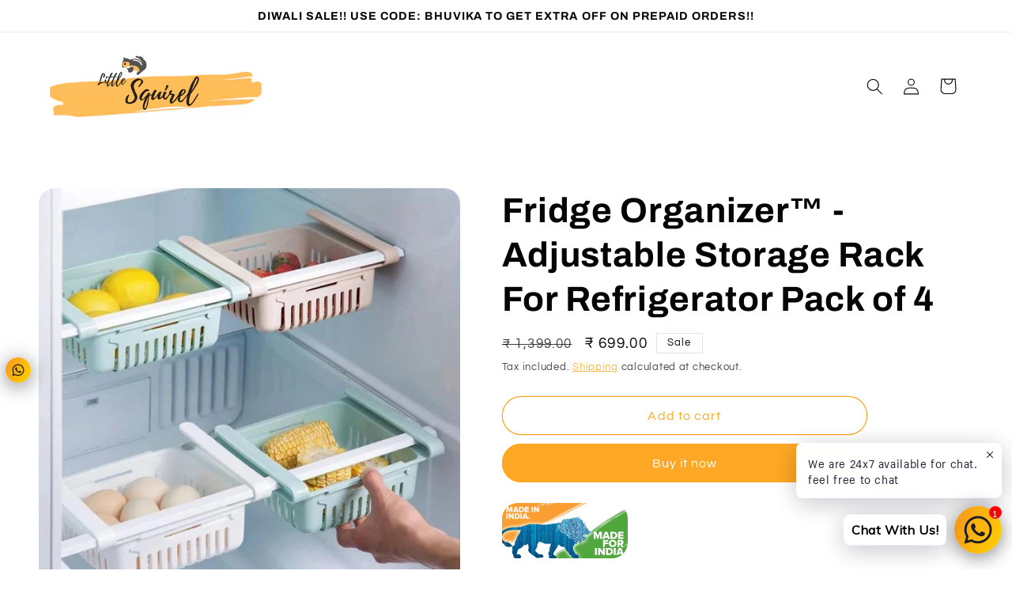

--- FILE ---
content_type: text/html; charset=utf-8
request_url: https://littlesquirel.in/products/fridgerack
body_size: 39074
content:
<!doctype html>
<html class="no-js" lang="en">
  <head>
    <meta charset="utf-8">
    <meta http-equiv="X-UA-Compatible" content="IE=edge">
    <meta name="viewport" content="width=device-width,initial-scale=1">
    <meta name="theme-color" content="">
    <link rel="canonical" href="https://littlesquirel.in/products/fridgerack"><link rel="icon" type="image/png" href="//littlesquirel.in/cdn/shop/files/FB_Logo_New_Color_4k-removebg-preview_bdae672d-77b6-4d7e-b813-842738c3b743.png?crop=center&height=32&v=1712332452&width=32"><link rel="preconnect" href="https://fonts.shopifycdn.com" crossorigin><title>
      Fridge Organizer™ - Adjustable Storage Rack For Refrigerator Pack of 4
 &ndash; Little Squirel</title>

    
      <meta name="description" content="Save your refrigerator space with our Adjustable Fridge Storage Rack! PRODUCT FEATURES: Ideal for organizing food - This storage rack saves space, keeps food fresh, and organizes food/beverage/small parts; they are used in refrigerators, freezers, tables, desks, cabinets, and are ideal for storing and organizing food. ">
    

    

<meta property="og:site_name" content="Little Squirel">
<meta property="og:url" content="https://littlesquirel.in/products/fridgerack">
<meta property="og:title" content="Fridge Organizer™ - Adjustable Storage Rack For Refrigerator Pack of 4">
<meta property="og:type" content="product">
<meta property="og:description" content="Save your refrigerator space with our Adjustable Fridge Storage Rack! PRODUCT FEATURES: Ideal for organizing food - This storage rack saves space, keeps food fresh, and organizes food/beverage/small parts; they are used in refrigerators, freezers, tables, desks, cabinets, and are ideal for storing and organizing food. "><meta property="og:image" content="http://littlesquirel.in/cdn/shop/products/Storage2.png?v=1592925560">
  <meta property="og:image:secure_url" content="https://littlesquirel.in/cdn/shop/products/Storage2.png?v=1592925560">
  <meta property="og:image:width" content="800">
  <meta property="og:image:height" content="800"><meta property="og:price:amount" content="699.00">
  <meta property="og:price:currency" content="INR"><meta name="twitter:site" content="@LSquirel"><meta name="twitter:card" content="summary_large_image">
<meta name="twitter:title" content="Fridge Organizer™ - Adjustable Storage Rack For Refrigerator Pack of 4">
<meta name="twitter:description" content="Save your refrigerator space with our Adjustable Fridge Storage Rack! PRODUCT FEATURES: Ideal for organizing food - This storage rack saves space, keeps food fresh, and organizes food/beverage/small parts; they are used in refrigerators, freezers, tables, desks, cabinets, and are ideal for storing and organizing food. ">


    <script src="//littlesquirel.in/cdn/shop/t/7/assets/constants.js?v=58251544750838685771712331206" defer="defer"></script>
    <script src="//littlesquirel.in/cdn/shop/t/7/assets/pubsub.js?v=158357773527763999511712331206" defer="defer"></script>
    <script src="//littlesquirel.in/cdn/shop/t/7/assets/global.js?v=106116626045777747121712331206" defer="defer"></script><script src="//littlesquirel.in/cdn/shop/t/7/assets/animations.js?v=88693664871331136111712331205" defer="defer"></script><script>window.performance && window.performance.mark && window.performance.mark('shopify.content_for_header.start');</script><meta name="google-site-verification" content="hS-1jWfPPa02_wFpcHK3P9sonBXrrDByoYaZ912eJqY">
<meta name="google-site-verification" content="nKJJ44NP1_uuPjH4VliP6w-1tbwHUMoGX6OOgiZ8fZw">
<meta id="shopify-digital-wallet" name="shopify-digital-wallet" content="/26973175907/digital_wallets/dialog">
<link rel="alternate" type="application/json+oembed" href="https://littlesquirel.in/products/fridgerack.oembed">
<script async="async" src="/checkouts/internal/preloads.js?locale=en-IN"></script>
<script id="shopify-features" type="application/json">{"accessToken":"30e892581645fe26fcb3d053d7db2f8d","betas":["rich-media-storefront-analytics"],"domain":"littlesquirel.in","predictiveSearch":true,"shopId":26973175907,"locale":"en"}</script>
<script>var Shopify = Shopify || {};
Shopify.shop = "littlesquirel.myshopify.com";
Shopify.locale = "en";
Shopify.currency = {"active":"INR","rate":"1.0"};
Shopify.country = "IN";
Shopify.theme = {"name":"Refresh","id":125967499363,"schema_name":"Refresh","schema_version":"13.0.1","theme_store_id":1567,"role":"main"};
Shopify.theme.handle = "null";
Shopify.theme.style = {"id":null,"handle":null};
Shopify.cdnHost = "littlesquirel.in/cdn";
Shopify.routes = Shopify.routes || {};
Shopify.routes.root = "/";</script>
<script type="module">!function(o){(o.Shopify=o.Shopify||{}).modules=!0}(window);</script>
<script>!function(o){function n(){var o=[];function n(){o.push(Array.prototype.slice.apply(arguments))}return n.q=o,n}var t=o.Shopify=o.Shopify||{};t.loadFeatures=n(),t.autoloadFeatures=n()}(window);</script>
<script id="shop-js-analytics" type="application/json">{"pageType":"product"}</script>
<script defer="defer" async type="module" src="//littlesquirel.in/cdn/shopifycloud/shop-js/modules/v2/client.init-shop-cart-sync_BN7fPSNr.en.esm.js"></script>
<script defer="defer" async type="module" src="//littlesquirel.in/cdn/shopifycloud/shop-js/modules/v2/chunk.common_Cbph3Kss.esm.js"></script>
<script defer="defer" async type="module" src="//littlesquirel.in/cdn/shopifycloud/shop-js/modules/v2/chunk.modal_DKumMAJ1.esm.js"></script>
<script type="module">
  await import("//littlesquirel.in/cdn/shopifycloud/shop-js/modules/v2/client.init-shop-cart-sync_BN7fPSNr.en.esm.js");
await import("//littlesquirel.in/cdn/shopifycloud/shop-js/modules/v2/chunk.common_Cbph3Kss.esm.js");
await import("//littlesquirel.in/cdn/shopifycloud/shop-js/modules/v2/chunk.modal_DKumMAJ1.esm.js");

  window.Shopify.SignInWithShop?.initShopCartSync?.({"fedCMEnabled":true,"windoidEnabled":true});

</script>
<script>(function() {
  var isLoaded = false;
  function asyncLoad() {
    if (isLoaded) return;
    isLoaded = true;
    var urls = ["https:\/\/cdnv2.zoomifi.com\/sales_pop\/pb_pop.js?v=53725\u0026shop=littlesquirel.myshopify.com"];
    for (var i = 0; i < urls.length; i++) {
      var s = document.createElement('script');
      s.type = 'text/javascript';
      s.async = true;
      s.src = urls[i];
      var x = document.getElementsByTagName('script')[0];
      x.parentNode.insertBefore(s, x);
    }
  };
  if(window.attachEvent) {
    window.attachEvent('onload', asyncLoad);
  } else {
    window.addEventListener('load', asyncLoad, false);
  }
})();</script>
<script id="__st">var __st={"a":26973175907,"offset":19800,"reqid":"22dc9a77-5de4-413b-b887-287ab04e055c-1770051425","pageurl":"littlesquirel.in\/products\/fridgerack","u":"2578962b1d8c","p":"product","rtyp":"product","rid":4423658995811};</script>
<script>window.ShopifyPaypalV4VisibilityTracking = true;</script>
<script id="captcha-bootstrap">!function(){'use strict';const t='contact',e='account',n='new_comment',o=[[t,t],['blogs',n],['comments',n],[t,'customer']],c=[[e,'customer_login'],[e,'guest_login'],[e,'recover_customer_password'],[e,'create_customer']],r=t=>t.map((([t,e])=>`form[action*='/${t}']:not([data-nocaptcha='true']) input[name='form_type'][value='${e}']`)).join(','),a=t=>()=>t?[...document.querySelectorAll(t)].map((t=>t.form)):[];function s(){const t=[...o],e=r(t);return a(e)}const i='password',u='form_key',d=['recaptcha-v3-token','g-recaptcha-response','h-captcha-response',i],f=()=>{try{return window.sessionStorage}catch{return}},m='__shopify_v',_=t=>t.elements[u];function p(t,e,n=!1){try{const o=window.sessionStorage,c=JSON.parse(o.getItem(e)),{data:r}=function(t){const{data:e,action:n}=t;return t[m]||n?{data:e,action:n}:{data:t,action:n}}(c);for(const[e,n]of Object.entries(r))t.elements[e]&&(t.elements[e].value=n);n&&o.removeItem(e)}catch(o){console.error('form repopulation failed',{error:o})}}const l='form_type',E='cptcha';function T(t){t.dataset[E]=!0}const w=window,h=w.document,L='Shopify',v='ce_forms',y='captcha';let A=!1;((t,e)=>{const n=(g='f06e6c50-85a8-45c8-87d0-21a2b65856fe',I='https://cdn.shopify.com/shopifycloud/storefront-forms-hcaptcha/ce_storefront_forms_captcha_hcaptcha.v1.5.2.iife.js',D={infoText:'Protected by hCaptcha',privacyText:'Privacy',termsText:'Terms'},(t,e,n)=>{const o=w[L][v],c=o.bindForm;if(c)return c(t,g,e,D).then(n);var r;o.q.push([[t,g,e,D],n]),r=I,A||(h.body.append(Object.assign(h.createElement('script'),{id:'captcha-provider',async:!0,src:r})),A=!0)});var g,I,D;w[L]=w[L]||{},w[L][v]=w[L][v]||{},w[L][v].q=[],w[L][y]=w[L][y]||{},w[L][y].protect=function(t,e){n(t,void 0,e),T(t)},Object.freeze(w[L][y]),function(t,e,n,w,h,L){const[v,y,A,g]=function(t,e,n){const i=e?o:[],u=t?c:[],d=[...i,...u],f=r(d),m=r(i),_=r(d.filter((([t,e])=>n.includes(e))));return[a(f),a(m),a(_),s()]}(w,h,L),I=t=>{const e=t.target;return e instanceof HTMLFormElement?e:e&&e.form},D=t=>v().includes(t);t.addEventListener('submit',(t=>{const e=I(t);if(!e)return;const n=D(e)&&!e.dataset.hcaptchaBound&&!e.dataset.recaptchaBound,o=_(e),c=g().includes(e)&&(!o||!o.value);(n||c)&&t.preventDefault(),c&&!n&&(function(t){try{if(!f())return;!function(t){const e=f();if(!e)return;const n=_(t);if(!n)return;const o=n.value;o&&e.removeItem(o)}(t);const e=Array.from(Array(32),(()=>Math.random().toString(36)[2])).join('');!function(t,e){_(t)||t.append(Object.assign(document.createElement('input'),{type:'hidden',name:u})),t.elements[u].value=e}(t,e),function(t,e){const n=f();if(!n)return;const o=[...t.querySelectorAll(`input[type='${i}']`)].map((({name:t})=>t)),c=[...d,...o],r={};for(const[a,s]of new FormData(t).entries())c.includes(a)||(r[a]=s);n.setItem(e,JSON.stringify({[m]:1,action:t.action,data:r}))}(t,e)}catch(e){console.error('failed to persist form',e)}}(e),e.submit())}));const S=(t,e)=>{t&&!t.dataset[E]&&(n(t,e.some((e=>e===t))),T(t))};for(const o of['focusin','change'])t.addEventListener(o,(t=>{const e=I(t);D(e)&&S(e,y())}));const B=e.get('form_key'),M=e.get(l),P=B&&M;t.addEventListener('DOMContentLoaded',(()=>{const t=y();if(P)for(const e of t)e.elements[l].value===M&&p(e,B);[...new Set([...A(),...v().filter((t=>'true'===t.dataset.shopifyCaptcha))])].forEach((e=>S(e,t)))}))}(h,new URLSearchParams(w.location.search),n,t,e,['guest_login'])})(!0,!0)}();</script>
<script integrity="sha256-4kQ18oKyAcykRKYeNunJcIwy7WH5gtpwJnB7kiuLZ1E=" data-source-attribution="shopify.loadfeatures" defer="defer" src="//littlesquirel.in/cdn/shopifycloud/storefront/assets/storefront/load_feature-a0a9edcb.js" crossorigin="anonymous"></script>
<script data-source-attribution="shopify.dynamic_checkout.dynamic.init">var Shopify=Shopify||{};Shopify.PaymentButton=Shopify.PaymentButton||{isStorefrontPortableWallets:!0,init:function(){window.Shopify.PaymentButton.init=function(){};var t=document.createElement("script");t.src="https://littlesquirel.in/cdn/shopifycloud/portable-wallets/latest/portable-wallets.en.js",t.type="module",document.head.appendChild(t)}};
</script>
<script data-source-attribution="shopify.dynamic_checkout.buyer_consent">
  function portableWalletsHideBuyerConsent(e){var t=document.getElementById("shopify-buyer-consent"),n=document.getElementById("shopify-subscription-policy-button");t&&n&&(t.classList.add("hidden"),t.setAttribute("aria-hidden","true"),n.removeEventListener("click",e))}function portableWalletsShowBuyerConsent(e){var t=document.getElementById("shopify-buyer-consent"),n=document.getElementById("shopify-subscription-policy-button");t&&n&&(t.classList.remove("hidden"),t.removeAttribute("aria-hidden"),n.addEventListener("click",e))}window.Shopify?.PaymentButton&&(window.Shopify.PaymentButton.hideBuyerConsent=portableWalletsHideBuyerConsent,window.Shopify.PaymentButton.showBuyerConsent=portableWalletsShowBuyerConsent);
</script>
<script>
  function portableWalletsCleanup(e){e&&e.src&&console.error("Failed to load portable wallets script "+e.src);var t=document.querySelectorAll("shopify-accelerated-checkout .shopify-payment-button__skeleton, shopify-accelerated-checkout-cart .wallet-cart-button__skeleton"),e=document.getElementById("shopify-buyer-consent");for(let e=0;e<t.length;e++)t[e].remove();e&&e.remove()}function portableWalletsNotLoadedAsModule(e){e instanceof ErrorEvent&&"string"==typeof e.message&&e.message.includes("import.meta")&&"string"==typeof e.filename&&e.filename.includes("portable-wallets")&&(window.removeEventListener("error",portableWalletsNotLoadedAsModule),window.Shopify.PaymentButton.failedToLoad=e,"loading"===document.readyState?document.addEventListener("DOMContentLoaded",window.Shopify.PaymentButton.init):window.Shopify.PaymentButton.init())}window.addEventListener("error",portableWalletsNotLoadedAsModule);
</script>

<script type="module" src="https://littlesquirel.in/cdn/shopifycloud/portable-wallets/latest/portable-wallets.en.js" onError="portableWalletsCleanup(this)" crossorigin="anonymous"></script>
<script nomodule>
  document.addEventListener("DOMContentLoaded", portableWalletsCleanup);
</script>

<link id="shopify-accelerated-checkout-styles" rel="stylesheet" media="screen" href="https://littlesquirel.in/cdn/shopifycloud/portable-wallets/latest/accelerated-checkout-backwards-compat.css" crossorigin="anonymous">
<style id="shopify-accelerated-checkout-cart">
        #shopify-buyer-consent {
  margin-top: 1em;
  display: inline-block;
  width: 100%;
}

#shopify-buyer-consent.hidden {
  display: none;
}

#shopify-subscription-policy-button {
  background: none;
  border: none;
  padding: 0;
  text-decoration: underline;
  font-size: inherit;
  cursor: pointer;
}

#shopify-subscription-policy-button::before {
  box-shadow: none;
}

      </style>
<script id="sections-script" data-sections="header" defer="defer" src="//littlesquirel.in/cdn/shop/t/7/compiled_assets/scripts.js?v=1035"></script>
<script>window.performance && window.performance.mark && window.performance.mark('shopify.content_for_header.end');</script>


    <style data-shopify>
      @font-face {
  font-family: Questrial;
  font-weight: 400;
  font-style: normal;
  font-display: swap;
  src: url("//littlesquirel.in/cdn/fonts/questrial/questrial_n4.66abac5d8209a647b4bf8089b0451928ef144c07.woff2") format("woff2"),
       url("//littlesquirel.in/cdn/fonts/questrial/questrial_n4.e86c53e77682db9bf4b0ee2dd71f214dc16adda4.woff") format("woff");
}

      
      
      
      @font-face {
  font-family: Archivo;
  font-weight: 700;
  font-style: normal;
  font-display: swap;
  src: url("//littlesquirel.in/cdn/fonts/archivo/archivo_n7.651b020b3543640c100112be6f1c1b8e816c7f13.woff2") format("woff2"),
       url("//littlesquirel.in/cdn/fonts/archivo/archivo_n7.7e9106d320e6594976a7dcb57957f3e712e83c96.woff") format("woff");
}


      
        :root,
        .color-scheme-1 {
          --color-background: 255,255,255;
        
          --gradient-background: #ffffff;
        

        

        --color-foreground: 5,5,5;
        --color-background-contrast: 191,191,191;
        --color-shadow: 255,168,37;
        --color-button: 255,168,37;
        --color-button-text: 5,5,5;
        --color-secondary-button: 255,255,255;
        --color-secondary-button-text: 255,168,37;
        --color-link: 255,168,37;
        --color-badge-foreground: 5,5,5;
        --color-badge-background: 255,255,255;
        --color-badge-border: 5,5,5;
        --payment-terms-background-color: rgb(255 255 255);
      }
      
        
        .color-scheme-2 {
          --color-background: 255,255,255;
        
          --gradient-background: #ffffff;
        

        

        --color-foreground: 5,5,5;
        --color-background-contrast: 191,191,191;
        --color-shadow: 14,27,77;
        --color-button: 14,27,77;
        --color-button-text: 5,5,5;
        --color-secondary-button: 255,255,255;
        --color-secondary-button-text: 14,27,77;
        --color-link: 14,27,77;
        --color-badge-foreground: 5,5,5;
        --color-badge-background: 255,255,255;
        --color-badge-border: 5,5,5;
        --payment-terms-background-color: rgb(255 255 255);
      }
      
        
        .color-scheme-3 {
          --color-background: 14,27,77;
        
          --gradient-background: #0e1b4d;
        

        

        --color-foreground: 255,255,255;
        --color-background-contrast: 18,35,99;
        --color-shadow: 14,27,77;
        --color-button: 255,255,255;
        --color-button-text: 14,27,77;
        --color-secondary-button: 14,27,77;
        --color-secondary-button-text: 255,255,255;
        --color-link: 255,255,255;
        --color-badge-foreground: 255,255,255;
        --color-badge-background: 14,27,77;
        --color-badge-border: 255,255,255;
        --payment-terms-background-color: rgb(14 27 77);
      }
      
        
        .color-scheme-4 {
          --color-background: 255,255,255;
        
          --gradient-background: #ffffff;
        

        

        --color-foreground: 5,5,5;
        --color-background-contrast: 191,191,191;
        --color-shadow: 255,168,37;
        --color-button: 255,168,37;
        --color-button-text: 255,255,255;
        --color-secondary-button: 255,255,255;
        --color-secondary-button-text: 255,168,37;
        --color-link: 255,168,37;
        --color-badge-foreground: 5,5,5;
        --color-badge-background: 255,255,255;
        --color-badge-border: 5,5,5;
        --payment-terms-background-color: rgb(255 255 255);
      }
      
        
        .color-scheme-5 {
          --color-background: 227,36,2;
        
          --gradient-background: #e32402;
        

        

        --color-foreground: 255,255,255;
        --color-background-contrast: 101,16,1;
        --color-shadow: 14,27,77;
        --color-button: 255,255,255;
        --color-button-text: 227,36,2;
        --color-secondary-button: 227,36,2;
        --color-secondary-button-text: 255,255,255;
        --color-link: 255,255,255;
        --color-badge-foreground: 255,255,255;
        --color-badge-background: 227,36,2;
        --color-badge-border: 255,255,255;
        --payment-terms-background-color: rgb(227 36 2);
      }
      

      body, .color-scheme-1, .color-scheme-2, .color-scheme-3, .color-scheme-4, .color-scheme-5 {
        color: rgba(var(--color-foreground), 0.75);
        background-color: rgb(var(--color-background));
      }

      :root {
        --font-body-family: Questrial, sans-serif;
        --font-body-style: normal;
        --font-body-weight: 400;
        --font-body-weight-bold: 700;

        --font-heading-family: Archivo, sans-serif;
        --font-heading-style: normal;
        --font-heading-weight: 700;

        --font-body-scale: 1.05;
        --font-heading-scale: 1.0476190476190477;

        --media-padding: px;
        --media-border-opacity: 0.1;
        --media-border-width: 0px;
        --media-radius: 20px;
        --media-shadow-opacity: 0.0;
        --media-shadow-horizontal-offset: 0px;
        --media-shadow-vertical-offset: 4px;
        --media-shadow-blur-radius: 5px;
        --media-shadow-visible: 0;

        --page-width: 120rem;
        --page-width-margin: 0rem;

        --product-card-image-padding: 1.6rem;
        --product-card-corner-radius: 1.8rem;
        --product-card-text-alignment: left;
        --product-card-border-width: 0.1rem;
        --product-card-border-opacity: 1.0;
        --product-card-shadow-opacity: 0.0;
        --product-card-shadow-visible: 0;
        --product-card-shadow-horizontal-offset: 0.0rem;
        --product-card-shadow-vertical-offset: 0.4rem;
        --product-card-shadow-blur-radius: 0.5rem;

        --collection-card-image-padding: 1.6rem;
        --collection-card-corner-radius: 1.8rem;
        --collection-card-text-alignment: left;
        --collection-card-border-width: 0.1rem;
        --collection-card-border-opacity: 1.0;
        --collection-card-shadow-opacity: 0.0;
        --collection-card-shadow-visible: 0;
        --collection-card-shadow-horizontal-offset: 0.0rem;
        --collection-card-shadow-vertical-offset: 0.4rem;
        --collection-card-shadow-blur-radius: 0.5rem;

        --blog-card-image-padding: 1.6rem;
        --blog-card-corner-radius: 1.8rem;
        --blog-card-text-alignment: left;
        --blog-card-border-width: 0.1rem;
        --blog-card-border-opacity: 1.0;
        --blog-card-shadow-opacity: 0.0;
        --blog-card-shadow-visible: 0;
        --blog-card-shadow-horizontal-offset: 0.0rem;
        --blog-card-shadow-vertical-offset: 0.4rem;
        --blog-card-shadow-blur-radius: 0.5rem;

        --badge-corner-radius: 0.0rem;

        --popup-border-width: 1px;
        --popup-border-opacity: 0.1;
        --popup-corner-radius: 18px;
        --popup-shadow-opacity: 0.0;
        --popup-shadow-horizontal-offset: 0px;
        --popup-shadow-vertical-offset: 4px;
        --popup-shadow-blur-radius: 5px;

        --drawer-border-width: 0px;
        --drawer-border-opacity: 0.1;
        --drawer-shadow-opacity: 0.0;
        --drawer-shadow-horizontal-offset: 0px;
        --drawer-shadow-vertical-offset: 4px;
        --drawer-shadow-blur-radius: 5px;

        --spacing-sections-desktop: 0px;
        --spacing-sections-mobile: 0px;

        --grid-desktop-vertical-spacing: 28px;
        --grid-desktop-horizontal-spacing: 28px;
        --grid-mobile-vertical-spacing: 14px;
        --grid-mobile-horizontal-spacing: 14px;

        --text-boxes-border-opacity: 0.1;
        --text-boxes-border-width: 0px;
        --text-boxes-radius: 20px;
        --text-boxes-shadow-opacity: 0.0;
        --text-boxes-shadow-visible: 0;
        --text-boxes-shadow-horizontal-offset: 0px;
        --text-boxes-shadow-vertical-offset: 4px;
        --text-boxes-shadow-blur-radius: 5px;

        --buttons-radius: 40px;
        --buttons-radius-outset: 41px;
        --buttons-border-width: 1px;
        --buttons-border-opacity: 1.0;
        --buttons-shadow-opacity: 0.0;
        --buttons-shadow-visible: 0;
        --buttons-shadow-horizontal-offset: 0px;
        --buttons-shadow-vertical-offset: 4px;
        --buttons-shadow-blur-radius: 5px;
        --buttons-border-offset: 0.3px;

        --inputs-radius: 26px;
        --inputs-border-width: 1px;
        --inputs-border-opacity: 0.55;
        --inputs-shadow-opacity: 0.0;
        --inputs-shadow-horizontal-offset: 0px;
        --inputs-margin-offset: 0px;
        --inputs-shadow-vertical-offset: 4px;
        --inputs-shadow-blur-radius: 5px;
        --inputs-radius-outset: 27px;

        --variant-pills-radius: 40px;
        --variant-pills-border-width: 1px;
        --variant-pills-border-opacity: 0.55;
        --variant-pills-shadow-opacity: 0.0;
        --variant-pills-shadow-horizontal-offset: 0px;
        --variant-pills-shadow-vertical-offset: 4px;
        --variant-pills-shadow-blur-radius: 5px;
      }

      *,
      *::before,
      *::after {
        box-sizing: inherit;
      }

      html {
        box-sizing: border-box;
        font-size: calc(var(--font-body-scale) * 62.5%);
        height: 100%;
      }

      body {
        display: grid;
        grid-template-rows: auto auto 1fr auto;
        grid-template-columns: 100%;
        min-height: 100%;
        margin: 0;
        font-size: 1.5rem;
        letter-spacing: 0.06rem;
        line-height: calc(1 + 0.8 / var(--font-body-scale));
        font-family: var(--font-body-family);
        font-style: var(--font-body-style);
        font-weight: var(--font-body-weight);
      }

      @media screen and (min-width: 750px) {
        body {
          font-size: 1.6rem;
        }
      }
    </style>

    <link href="//littlesquirel.in/cdn/shop/t/7/assets/base.css?v=25513028573540360251712331205" rel="stylesheet" type="text/css" media="all" />
<link rel="preload" as="font" href="//littlesquirel.in/cdn/fonts/questrial/questrial_n4.66abac5d8209a647b4bf8089b0451928ef144c07.woff2" type="font/woff2" crossorigin><link rel="preload" as="font" href="//littlesquirel.in/cdn/fonts/archivo/archivo_n7.651b020b3543640c100112be6f1c1b8e816c7f13.woff2" type="font/woff2" crossorigin><link
        rel="stylesheet"
        href="//littlesquirel.in/cdn/shop/t/7/assets/component-predictive-search.css?v=118923337488134913561712331205"
        media="print"
        onload="this.media='all'"
      ><script>
      document.documentElement.className = document.documentElement.className.replace('no-js', 'js');
      if (Shopify.designMode) {
        document.documentElement.classList.add('shopify-design-mode');
      }
    </script>
  <!-- BEGIN app block: shopify://apps/pushdaddy-whatsapp-chat-api/blocks/app-embed/e3f2054d-bf7b-4e63-8db3-00712592382c -->
  
<script>
   var random_numberyryt = "id" + Math.random().toString(16).slice(2);
</script>

 <div id="shopify-block-placeholder_pdaddychat" class="shopify-block shopify-app-block" data-block-handle="app-embed">
 </div>

<script>
  document.getElementById('shopify-block-placeholder_pdaddychat').id = 'shopify-block-' + random_numberyryt;
if (!window.wwhatsappJs_new2a) {
    try {
        window.wwhatsappJs_new2a = {};
        wwhatsappJs_new2a.WhatsApp_new2a = {
            metafields: {
                shop: "littlesquirel.myshopify.com",
                settings: {"block_order":["15000024903"],"blocks":{"15000024903":{"disabled":"0","number":"918660372870","name":"SK","label":"Sales","avatar":"https://cdn.shopify.com/s/files/1/0033/3538/9233/files/amoiatedf.gif?v=1637917265","online":"0","timezone":"Asia/Kolkata","cid":"15000024903","ciiid":"22953","websiteee":"littlesquirel.in","sunday":{"enabled":"1","range":"420,1140"},"monday":{"enabled":"1","range":"420,1140"},"tuesday":{"enabled":"1","range":"420,1140"},"wednesday":{"enabled":"1","range":"420,1140"},"thursday":{"enabled":"1","range":"420,1140"},"friday":{"enabled":"1","range":"420,1140"},"saturday":{"enabled":"1","range":"420,1140"},"offline":"Currently Offline. Will be back soon","chat":{"enabled":"1","greeting":"Hello! SK here from support team."},"message":"","page_url":"0"}},"style":{"pattern":"198","customized":{"enabled":"0","color":"#1E1E20","background":"#1E1E20","background_img":"","svg_color":"","background_img_main":"","button_animation":"","background_pic_header":"","auto_start":"9999000","hide_buttonsx":"0","icon_width":"60","chat_width":"376","border_radius":"50","icon_position":"12","compact_normal":"1","secondary_button":"0","secondary_button_link":"0","secondary_text":"","pages_display":"/pages/,/,/collections/,/products/,/cart/,/orders/,/checkouts/,/blogs/,/password/","updown_bottom":"20","labelradius":"8","updown_bottom_m":"20","updown_bottom2":"0","widget_optin":"","leftright_label":"0","updown_share":"30","secondary_button_bgcolor":"#ffffff","secondary_button_tcolor":"#0084FF ","secondary_button_lcolor":"#0084FF ","leftt_rightt":"1.0","leftt_rightt_sec":"1.0","animation_count":"infinite","font_weight":"600","animation_iteration":"99999","extend_header_img":"1","font":"Muli","font_size":"16","abandned_cart_enabled":"1","auto_hide_share":"1000000","auto_hide_chat":"1000000","final_leftright_second_position":"left","remove_bottom":"1","header_text_color":"#","header_bg_color":"#","pushnotifiction":"1","share_icons_display":"Whatsapp","share_size":"40","share_radius":"0","svg_yes":"0","svg_yes_icon":"0","share_trans":"1","what_bg":"","body_bgcolor":"","abandoned_kakkar":"0","shadow_yn":"0","mobile_label_yn":"1","google_ec":"whatsapp_pushdaddy","google_el":"whatsapp_pushdaddy","google_ea":"whatsapp_pushdaddy","fpixel_en":"whatsapp_pushdaddy","insta_username":"","fb_username":"","email_username":"","faq_yn":"0","chatbox_radius":"8","clicktcart_text":"We are 24x7 available for chat. feel free to chat","live_whatsapp":"1","live_whatsapp_mobile":"1","bot_yn":"0","advance_bot":"0","botus":"1","clicktcart_anim_c":"pwapp-onlyonce","clicktcart":"1","ctaction_animation":"pwapp-bounce","order_conf":false,"whatsapp_yn":"0","header_posit_img":"center","remove_bg":"0","img_cntt":"10000000000000000","ordertrack_url":"","chatbox_height":"50","title_textsize":"24","waving_img":"","merged_icons":"0","merged_icons_display":"NO","blink_circle":"1","blink_animation":"pwapp-emitting","blink_circle_color":"#fff","blink_circle_bg":"red","trackingon":"0","chatnow_color":"black","label_bgcolor":"#fff","faq_color":"black","leftrightclose":"right","header_flat":"1","adddv_bott":"","etext1":"Please introduce yourself","etext2":"Enter your email","etext3":"Send","etext4":"Thank You","etext5":"2000","scaleicon":"1","scaleicon_m":"1","emailpop":"0","signuppopup":"","flyer_chat":"0","flyer_chat_m":"0","flyer_text":"","flyer_img":"","merge_bot_button":"0","wallyn":"0","lang_support":"en"}},"share":{"desktop":{"disabled":"0","position":"left"},"mobile":{"disabled":"0","position":"left"},"style":{"color":"#2A2C2B","background":"6FA5EF"},"texts":{"button":"","message":""}},"push_notif":{"headertttext":"Never miss a sale 🛍️","bodytextt":"Subscribe to get updates on new products and exclusive promotions","acceppttextt":"Accept","dennnyyextt":"Deny"},"addtocart":{"style":{"mobile":"0","desktop":"0","replace_yn":"0","but_bgcolor":"","but_tcolor":"","but_fsize":"0","but_radius":"0","button_wid":"0","button_pad":"0","but_bor_col":"","but_bor_wid":"0"},"texts":{"but_label1":"","but_link1":"","but_label2":"","but_link2":""}},"faq_quick_reply":[],"faq_block_order":[],"faq_blocks":[],"faq_texts":{"category":"FAQ Categories","featured":"General questions","search":"Search on Helpdesk","results":"Results for terms","no_results":"Sorry, no results found. Please try another keyword."},"track_url":"https://way2enjoy.com/shopify/1/whatsapp-chat/tracking_1.php","charge":true,"desktop":{"disabled":"0","position":"right","layout":"button"},"mobile":{"disabled":"0","position":"left","layout":"button"},"texts":{"title":"Hi there👋","description":"We are here to help. Chat with us on WhatsApp for any queries.","prefilledt":"","note":"We typically reply within minutes","button":"Chat With Us!","button_m":"Chat With Us!","bot_tri_button":"Order Status","placeholder":"Start Chat","emoji_search":"Search emoji…","emoji_frequently":"Frequently used","emoji_people":"People","emoji_nature":"Nature","emoji_objects":"Objects","emoji_places":"Places","emoji_symbols":"Symbols","emoji_not_found":"No emoji could be found"}},
				
            }
        };
        // Any additional code...
    } catch (e) {
        console.error('An error occurred in the script:', e);
    }
}

  const blocksyyy = wwhatsappJs_new2a.WhatsApp_new2a.metafields.settings.blocks;
for (const blockId in blocksyyy) {
    if (blocksyyy.hasOwnProperty(blockId)) {
        const block = blocksyyy[blockId]; 
        const ciiid_value = block.ciiid;   
        const pdaddy_website = block.websiteee;   

		
		
         localStorage.setItem('pdaddy_ciiid', ciiid_value);
		          localStorage.setItem('pdaddy_website', pdaddy_website);
       // console.log(`Stored ciiid for block ${blockId}: ${ciiid_value}`);
    }
}




</script>






<!-- END app block --><script src="https://cdn.shopify.com/extensions/747c5c4f-01f6-4977-a618-0a92d9ef14e9/pushdaddy-whatsapp-live-chat-340/assets/pushdaddy_a7_livechat1_new4.js" type="text/javascript" defer="defer"></script>
<link href="https://cdn.shopify.com/extensions/747c5c4f-01f6-4977-a618-0a92d9ef14e9/pushdaddy-whatsapp-live-chat-340/assets/pwhatsapp119ba1.scss.css" rel="stylesheet" type="text/css" media="all">
<script src="https://cdn.shopify.com/extensions/019c0f0d-018b-7b5c-b769-892195aae839/discount-149/assets/bundle_panda.js" type="text/javascript" defer="defer"></script>
<link href="https://monorail-edge.shopifysvc.com" rel="dns-prefetch">
<script>(function(){if ("sendBeacon" in navigator && "performance" in window) {try {var session_token_from_headers = performance.getEntriesByType('navigation')[0].serverTiming.find(x => x.name == '_s').description;} catch {var session_token_from_headers = undefined;}var session_cookie_matches = document.cookie.match(/_shopify_s=([^;]*)/);var session_token_from_cookie = session_cookie_matches && session_cookie_matches.length === 2 ? session_cookie_matches[1] : "";var session_token = session_token_from_headers || session_token_from_cookie || "";function handle_abandonment_event(e) {var entries = performance.getEntries().filter(function(entry) {return /monorail-edge.shopifysvc.com/.test(entry.name);});if (!window.abandonment_tracked && entries.length === 0) {window.abandonment_tracked = true;var currentMs = Date.now();var navigation_start = performance.timing.navigationStart;var payload = {shop_id: 26973175907,url: window.location.href,navigation_start,duration: currentMs - navigation_start,session_token,page_type: "product"};window.navigator.sendBeacon("https://monorail-edge.shopifysvc.com/v1/produce", JSON.stringify({schema_id: "online_store_buyer_site_abandonment/1.1",payload: payload,metadata: {event_created_at_ms: currentMs,event_sent_at_ms: currentMs}}));}}window.addEventListener('pagehide', handle_abandonment_event);}}());</script>
<script id="web-pixels-manager-setup">(function e(e,d,r,n,o){if(void 0===o&&(o={}),!Boolean(null===(a=null===(i=window.Shopify)||void 0===i?void 0:i.analytics)||void 0===a?void 0:a.replayQueue)){var i,a;window.Shopify=window.Shopify||{};var t=window.Shopify;t.analytics=t.analytics||{};var s=t.analytics;s.replayQueue=[],s.publish=function(e,d,r){return s.replayQueue.push([e,d,r]),!0};try{self.performance.mark("wpm:start")}catch(e){}var l=function(){var e={modern:/Edge?\/(1{2}[4-9]|1[2-9]\d|[2-9]\d{2}|\d{4,})\.\d+(\.\d+|)|Firefox\/(1{2}[4-9]|1[2-9]\d|[2-9]\d{2}|\d{4,})\.\d+(\.\d+|)|Chrom(ium|e)\/(9{2}|\d{3,})\.\d+(\.\d+|)|(Maci|X1{2}).+ Version\/(15\.\d+|(1[6-9]|[2-9]\d|\d{3,})\.\d+)([,.]\d+|)( \(\w+\)|)( Mobile\/\w+|) Safari\/|Chrome.+OPR\/(9{2}|\d{3,})\.\d+\.\d+|(CPU[ +]OS|iPhone[ +]OS|CPU[ +]iPhone|CPU IPhone OS|CPU iPad OS)[ +]+(15[._]\d+|(1[6-9]|[2-9]\d|\d{3,})[._]\d+)([._]\d+|)|Android:?[ /-](13[3-9]|1[4-9]\d|[2-9]\d{2}|\d{4,})(\.\d+|)(\.\d+|)|Android.+Firefox\/(13[5-9]|1[4-9]\d|[2-9]\d{2}|\d{4,})\.\d+(\.\d+|)|Android.+Chrom(ium|e)\/(13[3-9]|1[4-9]\d|[2-9]\d{2}|\d{4,})\.\d+(\.\d+|)|SamsungBrowser\/([2-9]\d|\d{3,})\.\d+/,legacy:/Edge?\/(1[6-9]|[2-9]\d|\d{3,})\.\d+(\.\d+|)|Firefox\/(5[4-9]|[6-9]\d|\d{3,})\.\d+(\.\d+|)|Chrom(ium|e)\/(5[1-9]|[6-9]\d|\d{3,})\.\d+(\.\d+|)([\d.]+$|.*Safari\/(?![\d.]+ Edge\/[\d.]+$))|(Maci|X1{2}).+ Version\/(10\.\d+|(1[1-9]|[2-9]\d|\d{3,})\.\d+)([,.]\d+|)( \(\w+\)|)( Mobile\/\w+|) Safari\/|Chrome.+OPR\/(3[89]|[4-9]\d|\d{3,})\.\d+\.\d+|(CPU[ +]OS|iPhone[ +]OS|CPU[ +]iPhone|CPU IPhone OS|CPU iPad OS)[ +]+(10[._]\d+|(1[1-9]|[2-9]\d|\d{3,})[._]\d+)([._]\d+|)|Android:?[ /-](13[3-9]|1[4-9]\d|[2-9]\d{2}|\d{4,})(\.\d+|)(\.\d+|)|Mobile Safari.+OPR\/([89]\d|\d{3,})\.\d+\.\d+|Android.+Firefox\/(13[5-9]|1[4-9]\d|[2-9]\d{2}|\d{4,})\.\d+(\.\d+|)|Android.+Chrom(ium|e)\/(13[3-9]|1[4-9]\d|[2-9]\d{2}|\d{4,})\.\d+(\.\d+|)|Android.+(UC? ?Browser|UCWEB|U3)[ /]?(15\.([5-9]|\d{2,})|(1[6-9]|[2-9]\d|\d{3,})\.\d+)\.\d+|SamsungBrowser\/(5\.\d+|([6-9]|\d{2,})\.\d+)|Android.+MQ{2}Browser\/(14(\.(9|\d{2,})|)|(1[5-9]|[2-9]\d|\d{3,})(\.\d+|))(\.\d+|)|K[Aa][Ii]OS\/(3\.\d+|([4-9]|\d{2,})\.\d+)(\.\d+|)/},d=e.modern,r=e.legacy,n=navigator.userAgent;return n.match(d)?"modern":n.match(r)?"legacy":"unknown"}(),u="modern"===l?"modern":"legacy",c=(null!=n?n:{modern:"",legacy:""})[u],f=function(e){return[e.baseUrl,"/wpm","/b",e.hashVersion,"modern"===e.buildTarget?"m":"l",".js"].join("")}({baseUrl:d,hashVersion:r,buildTarget:u}),m=function(e){var d=e.version,r=e.bundleTarget,n=e.surface,o=e.pageUrl,i=e.monorailEndpoint;return{emit:function(e){var a=e.status,t=e.errorMsg,s=(new Date).getTime(),l=JSON.stringify({metadata:{event_sent_at_ms:s},events:[{schema_id:"web_pixels_manager_load/3.1",payload:{version:d,bundle_target:r,page_url:o,status:a,surface:n,error_msg:t},metadata:{event_created_at_ms:s}}]});if(!i)return console&&console.warn&&console.warn("[Web Pixels Manager] No Monorail endpoint provided, skipping logging."),!1;try{return self.navigator.sendBeacon.bind(self.navigator)(i,l)}catch(e){}var u=new XMLHttpRequest;try{return u.open("POST",i,!0),u.setRequestHeader("Content-Type","text/plain"),u.send(l),!0}catch(e){return console&&console.warn&&console.warn("[Web Pixels Manager] Got an unhandled error while logging to Monorail."),!1}}}}({version:r,bundleTarget:l,surface:e.surface,pageUrl:self.location.href,monorailEndpoint:e.monorailEndpoint});try{o.browserTarget=l,function(e){var d=e.src,r=e.async,n=void 0===r||r,o=e.onload,i=e.onerror,a=e.sri,t=e.scriptDataAttributes,s=void 0===t?{}:t,l=document.createElement("script"),u=document.querySelector("head"),c=document.querySelector("body");if(l.async=n,l.src=d,a&&(l.integrity=a,l.crossOrigin="anonymous"),s)for(var f in s)if(Object.prototype.hasOwnProperty.call(s,f))try{l.dataset[f]=s[f]}catch(e){}if(o&&l.addEventListener("load",o),i&&l.addEventListener("error",i),u)u.appendChild(l);else{if(!c)throw new Error("Did not find a head or body element to append the script");c.appendChild(l)}}({src:f,async:!0,onload:function(){if(!function(){var e,d;return Boolean(null===(d=null===(e=window.Shopify)||void 0===e?void 0:e.analytics)||void 0===d?void 0:d.initialized)}()){var d=window.webPixelsManager.init(e)||void 0;if(d){var r=window.Shopify.analytics;r.replayQueue.forEach((function(e){var r=e[0],n=e[1],o=e[2];d.publishCustomEvent(r,n,o)})),r.replayQueue=[],r.publish=d.publishCustomEvent,r.visitor=d.visitor,r.initialized=!0}}},onerror:function(){return m.emit({status:"failed",errorMsg:"".concat(f," has failed to load")})},sri:function(e){var d=/^sha384-[A-Za-z0-9+/=]+$/;return"string"==typeof e&&d.test(e)}(c)?c:"",scriptDataAttributes:o}),m.emit({status:"loading"})}catch(e){m.emit({status:"failed",errorMsg:(null==e?void 0:e.message)||"Unknown error"})}}})({shopId: 26973175907,storefrontBaseUrl: "https://littlesquirel.in",extensionsBaseUrl: "https://extensions.shopifycdn.com/cdn/shopifycloud/web-pixels-manager",monorailEndpoint: "https://monorail-edge.shopifysvc.com/unstable/produce_batch",surface: "storefront-renderer",enabledBetaFlags: ["2dca8a86"],webPixelsConfigList: [{"id":"688291939","configuration":"{\"pixel_id\":\"9663404427052803\",\"pixel_type\":\"facebook_pixel\"}","eventPayloadVersion":"v1","runtimeContext":"OPEN","scriptVersion":"ca16bc87fe92b6042fbaa3acc2fbdaa6","type":"APP","apiClientId":2329312,"privacyPurposes":["ANALYTICS","MARKETING","SALE_OF_DATA"],"dataSharingAdjustments":{"protectedCustomerApprovalScopes":["read_customer_address","read_customer_email","read_customer_name","read_customer_personal_data","read_customer_phone"]}},{"id":"332529763","configuration":"{\"config\":\"{\\\"pixel_id\\\":\\\"AW-674541496\\\",\\\"target_country\\\":\\\"IN\\\",\\\"gtag_events\\\":[{\\\"type\\\":\\\"search\\\",\\\"action_label\\\":\\\"AW-674541496\\\/Z6aPCLXwj7oBELjf0sEC\\\"},{\\\"type\\\":\\\"begin_checkout\\\",\\\"action_label\\\":\\\"AW-674541496\\\/RNwVCIDrj7oBELjf0sEC\\\"},{\\\"type\\\":\\\"view_item\\\",\\\"action_label\\\":[\\\"AW-674541496\\\/EN7RCPrqj7oBELjf0sEC\\\",\\\"MC-W3J67233K5\\\"]},{\\\"type\\\":\\\"purchase\\\",\\\"action_label\\\":[\\\"AW-674541496\\\/FQSOCPfqj7oBELjf0sEC\\\",\\\"MC-W3J67233K5\\\"]},{\\\"type\\\":\\\"page_view\\\",\\\"action_label\\\":[\\\"AW-674541496\\\/o-xHCPTqj7oBELjf0sEC\\\",\\\"MC-W3J67233K5\\\"]},{\\\"type\\\":\\\"add_payment_info\\\",\\\"action_label\\\":\\\"AW-674541496\\\/O2uQCLjwj7oBELjf0sEC\\\"},{\\\"type\\\":\\\"add_to_cart\\\",\\\"action_label\\\":\\\"AW-674541496\\\/8fdJCP3qj7oBELjf0sEC\\\"}],\\\"enable_monitoring_mode\\\":false}\"}","eventPayloadVersion":"v1","runtimeContext":"OPEN","scriptVersion":"b2a88bafab3e21179ed38636efcd8a93","type":"APP","apiClientId":1780363,"privacyPurposes":[],"dataSharingAdjustments":{"protectedCustomerApprovalScopes":["read_customer_address","read_customer_email","read_customer_name","read_customer_personal_data","read_customer_phone"]}},{"id":"66322531","eventPayloadVersion":"v1","runtimeContext":"LAX","scriptVersion":"1","type":"CUSTOM","privacyPurposes":["ANALYTICS"],"name":"Google Analytics tag (migrated)"},{"id":"shopify-app-pixel","configuration":"{}","eventPayloadVersion":"v1","runtimeContext":"STRICT","scriptVersion":"0450","apiClientId":"shopify-pixel","type":"APP","privacyPurposes":["ANALYTICS","MARKETING"]},{"id":"shopify-custom-pixel","eventPayloadVersion":"v1","runtimeContext":"LAX","scriptVersion":"0450","apiClientId":"shopify-pixel","type":"CUSTOM","privacyPurposes":["ANALYTICS","MARKETING"]}],isMerchantRequest: false,initData: {"shop":{"name":"Little Squirel","paymentSettings":{"currencyCode":"INR"},"myshopifyDomain":"littlesquirel.myshopify.com","countryCode":"IN","storefrontUrl":"https:\/\/littlesquirel.in"},"customer":null,"cart":null,"checkout":null,"productVariants":[{"price":{"amount":699.0,"currencyCode":"INR"},"product":{"title":"Fridge Organizer™ - Adjustable Storage Rack For Refrigerator Pack of 4","vendor":"LittleSquirel","id":"4423658995811","untranslatedTitle":"Fridge Organizer™ - Adjustable Storage Rack For Refrigerator Pack of 4","url":"\/products\/fridgerack","type":""},"id":"32273309204579","image":{"src":"\/\/littlesquirel.in\/cdn\/shop\/products\/Storage2.png?v=1592925560"},"sku":"LS014","title":"Default Title","untranslatedTitle":"Default Title"}],"purchasingCompany":null},},"https://littlesquirel.in/cdn","3918e4e0wbf3ac3cepc5707306mb02b36c6",{"modern":"","legacy":""},{"shopId":"26973175907","storefrontBaseUrl":"https:\/\/littlesquirel.in","extensionBaseUrl":"https:\/\/extensions.shopifycdn.com\/cdn\/shopifycloud\/web-pixels-manager","surface":"storefront-renderer","enabledBetaFlags":"[\"2dca8a86\"]","isMerchantRequest":"false","hashVersion":"3918e4e0wbf3ac3cepc5707306mb02b36c6","publish":"custom","events":"[[\"page_viewed\",{}],[\"product_viewed\",{\"productVariant\":{\"price\":{\"amount\":699.0,\"currencyCode\":\"INR\"},\"product\":{\"title\":\"Fridge Organizer™ - Adjustable Storage Rack For Refrigerator Pack of 4\",\"vendor\":\"LittleSquirel\",\"id\":\"4423658995811\",\"untranslatedTitle\":\"Fridge Organizer™ - Adjustable Storage Rack For Refrigerator Pack of 4\",\"url\":\"\/products\/fridgerack\",\"type\":\"\"},\"id\":\"32273309204579\",\"image\":{\"src\":\"\/\/littlesquirel.in\/cdn\/shop\/products\/Storage2.png?v=1592925560\"},\"sku\":\"LS014\",\"title\":\"Default Title\",\"untranslatedTitle\":\"Default Title\"}}]]"});</script><script>
  window.ShopifyAnalytics = window.ShopifyAnalytics || {};
  window.ShopifyAnalytics.meta = window.ShopifyAnalytics.meta || {};
  window.ShopifyAnalytics.meta.currency = 'INR';
  var meta = {"product":{"id":4423658995811,"gid":"gid:\/\/shopify\/Product\/4423658995811","vendor":"LittleSquirel","type":"","handle":"fridgerack","variants":[{"id":32273309204579,"price":69900,"name":"Fridge Organizer™ - Adjustable Storage Rack For Refrigerator Pack of 4","public_title":null,"sku":"LS014"}],"remote":false},"page":{"pageType":"product","resourceType":"product","resourceId":4423658995811,"requestId":"22dc9a77-5de4-413b-b887-287ab04e055c-1770051425"}};
  for (var attr in meta) {
    window.ShopifyAnalytics.meta[attr] = meta[attr];
  }
</script>
<script class="analytics">
  (function () {
    var customDocumentWrite = function(content) {
      var jquery = null;

      if (window.jQuery) {
        jquery = window.jQuery;
      } else if (window.Checkout && window.Checkout.$) {
        jquery = window.Checkout.$;
      }

      if (jquery) {
        jquery('body').append(content);
      }
    };

    var hasLoggedConversion = function(token) {
      if (token) {
        return document.cookie.indexOf('loggedConversion=' + token) !== -1;
      }
      return false;
    }

    var setCookieIfConversion = function(token) {
      if (token) {
        var twoMonthsFromNow = new Date(Date.now());
        twoMonthsFromNow.setMonth(twoMonthsFromNow.getMonth() + 2);

        document.cookie = 'loggedConversion=' + token + '; expires=' + twoMonthsFromNow;
      }
    }

    var trekkie = window.ShopifyAnalytics.lib = window.trekkie = window.trekkie || [];
    if (trekkie.integrations) {
      return;
    }
    trekkie.methods = [
      'identify',
      'page',
      'ready',
      'track',
      'trackForm',
      'trackLink'
    ];
    trekkie.factory = function(method) {
      return function() {
        var args = Array.prototype.slice.call(arguments);
        args.unshift(method);
        trekkie.push(args);
        return trekkie;
      };
    };
    for (var i = 0; i < trekkie.methods.length; i++) {
      var key = trekkie.methods[i];
      trekkie[key] = trekkie.factory(key);
    }
    trekkie.load = function(config) {
      trekkie.config = config || {};
      trekkie.config.initialDocumentCookie = document.cookie;
      var first = document.getElementsByTagName('script')[0];
      var script = document.createElement('script');
      script.type = 'text/javascript';
      script.onerror = function(e) {
        var scriptFallback = document.createElement('script');
        scriptFallback.type = 'text/javascript';
        scriptFallback.onerror = function(error) {
                var Monorail = {
      produce: function produce(monorailDomain, schemaId, payload) {
        var currentMs = new Date().getTime();
        var event = {
          schema_id: schemaId,
          payload: payload,
          metadata: {
            event_created_at_ms: currentMs,
            event_sent_at_ms: currentMs
          }
        };
        return Monorail.sendRequest("https://" + monorailDomain + "/v1/produce", JSON.stringify(event));
      },
      sendRequest: function sendRequest(endpointUrl, payload) {
        // Try the sendBeacon API
        if (window && window.navigator && typeof window.navigator.sendBeacon === 'function' && typeof window.Blob === 'function' && !Monorail.isIos12()) {
          var blobData = new window.Blob([payload], {
            type: 'text/plain'
          });

          if (window.navigator.sendBeacon(endpointUrl, blobData)) {
            return true;
          } // sendBeacon was not successful

        } // XHR beacon

        var xhr = new XMLHttpRequest();

        try {
          xhr.open('POST', endpointUrl);
          xhr.setRequestHeader('Content-Type', 'text/plain');
          xhr.send(payload);
        } catch (e) {
          console.log(e);
        }

        return false;
      },
      isIos12: function isIos12() {
        return window.navigator.userAgent.lastIndexOf('iPhone; CPU iPhone OS 12_') !== -1 || window.navigator.userAgent.lastIndexOf('iPad; CPU OS 12_') !== -1;
      }
    };
    Monorail.produce('monorail-edge.shopifysvc.com',
      'trekkie_storefront_load_errors/1.1',
      {shop_id: 26973175907,
      theme_id: 125967499363,
      app_name: "storefront",
      context_url: window.location.href,
      source_url: "//littlesquirel.in/cdn/s/trekkie.storefront.c59ea00e0474b293ae6629561379568a2d7c4bba.min.js"});

        };
        scriptFallback.async = true;
        scriptFallback.src = '//littlesquirel.in/cdn/s/trekkie.storefront.c59ea00e0474b293ae6629561379568a2d7c4bba.min.js';
        first.parentNode.insertBefore(scriptFallback, first);
      };
      script.async = true;
      script.src = '//littlesquirel.in/cdn/s/trekkie.storefront.c59ea00e0474b293ae6629561379568a2d7c4bba.min.js';
      first.parentNode.insertBefore(script, first);
    };
    trekkie.load(
      {"Trekkie":{"appName":"storefront","development":false,"defaultAttributes":{"shopId":26973175907,"isMerchantRequest":null,"themeId":125967499363,"themeCityHash":"7563600609921534251","contentLanguage":"en","currency":"INR","eventMetadataId":"79a69ec8-bec6-4f75-bb11-3de610070346"},"isServerSideCookieWritingEnabled":true,"monorailRegion":"shop_domain","enabledBetaFlags":["65f19447","b5387b81"]},"Session Attribution":{},"S2S":{"facebookCapiEnabled":true,"source":"trekkie-storefront-renderer","apiClientId":580111}}
    );

    var loaded = false;
    trekkie.ready(function() {
      if (loaded) return;
      loaded = true;

      window.ShopifyAnalytics.lib = window.trekkie;

      var originalDocumentWrite = document.write;
      document.write = customDocumentWrite;
      try { window.ShopifyAnalytics.merchantGoogleAnalytics.call(this); } catch(error) {};
      document.write = originalDocumentWrite;

      window.ShopifyAnalytics.lib.page(null,{"pageType":"product","resourceType":"product","resourceId":4423658995811,"requestId":"22dc9a77-5de4-413b-b887-287ab04e055c-1770051425","shopifyEmitted":true});

      var match = window.location.pathname.match(/checkouts\/(.+)\/(thank_you|post_purchase)/)
      var token = match? match[1]: undefined;
      if (!hasLoggedConversion(token)) {
        setCookieIfConversion(token);
        window.ShopifyAnalytics.lib.track("Viewed Product",{"currency":"INR","variantId":32273309204579,"productId":4423658995811,"productGid":"gid:\/\/shopify\/Product\/4423658995811","name":"Fridge Organizer™ - Adjustable Storage Rack For Refrigerator Pack of 4","price":"699.00","sku":"LS014","brand":"LittleSquirel","variant":null,"category":"","nonInteraction":true,"remote":false},undefined,undefined,{"shopifyEmitted":true});
      window.ShopifyAnalytics.lib.track("monorail:\/\/trekkie_storefront_viewed_product\/1.1",{"currency":"INR","variantId":32273309204579,"productId":4423658995811,"productGid":"gid:\/\/shopify\/Product\/4423658995811","name":"Fridge Organizer™ - Adjustable Storage Rack For Refrigerator Pack of 4","price":"699.00","sku":"LS014","brand":"LittleSquirel","variant":null,"category":"","nonInteraction":true,"remote":false,"referer":"https:\/\/littlesquirel.in\/products\/fridgerack"});
      }
    });


        var eventsListenerScript = document.createElement('script');
        eventsListenerScript.async = true;
        eventsListenerScript.src = "//littlesquirel.in/cdn/shopifycloud/storefront/assets/shop_events_listener-3da45d37.js";
        document.getElementsByTagName('head')[0].appendChild(eventsListenerScript);

})();</script>
  <script>
  if (!window.ga || (window.ga && typeof window.ga !== 'function')) {
    window.ga = function ga() {
      (window.ga.q = window.ga.q || []).push(arguments);
      if (window.Shopify && window.Shopify.analytics && typeof window.Shopify.analytics.publish === 'function') {
        window.Shopify.analytics.publish("ga_stub_called", {}, {sendTo: "google_osp_migration"});
      }
      console.error("Shopify's Google Analytics stub called with:", Array.from(arguments), "\nSee https://help.shopify.com/manual/promoting-marketing/pixels/pixel-migration#google for more information.");
    };
    if (window.Shopify && window.Shopify.analytics && typeof window.Shopify.analytics.publish === 'function') {
      window.Shopify.analytics.publish("ga_stub_initialized", {}, {sendTo: "google_osp_migration"});
    }
  }
</script>
<script
  defer
  src="https://littlesquirel.in/cdn/shopifycloud/perf-kit/shopify-perf-kit-3.1.0.min.js"
  data-application="storefront-renderer"
  data-shop-id="26973175907"
  data-render-region="gcp-us-central1"
  data-page-type="product"
  data-theme-instance-id="125967499363"
  data-theme-name="Refresh"
  data-theme-version="13.0.1"
  data-monorail-region="shop_domain"
  data-resource-timing-sampling-rate="10"
  data-shs="true"
  data-shs-beacon="true"
  data-shs-export-with-fetch="true"
  data-shs-logs-sample-rate="1"
  data-shs-beacon-endpoint="https://littlesquirel.in/api/collect"
></script>
</head>

  <body class="gradient">
    <a class="skip-to-content-link button visually-hidden" href="#MainContent">
      Skip to content
    </a>

<link href="//littlesquirel.in/cdn/shop/t/7/assets/quantity-popover.css?v=153075665213740339621712331206" rel="stylesheet" type="text/css" media="all" />
<link href="//littlesquirel.in/cdn/shop/t/7/assets/component-card.css?v=170127402091165654191712331205" rel="stylesheet" type="text/css" media="all" />

<script src="//littlesquirel.in/cdn/shop/t/7/assets/cart.js?v=116571066492035312161712331205" defer="defer"></script>
<script src="//littlesquirel.in/cdn/shop/t/7/assets/quantity-popover.js?v=19455713230017000861712331206" defer="defer"></script>

<style>
  .drawer {
    visibility: hidden;
  }
</style>

<cart-drawer class="drawer is-empty">
  <div id="CartDrawer" class="cart-drawer">
    <div id="CartDrawer-Overlay" class="cart-drawer__overlay"></div>
    <div
      class="drawer__inner gradient color-scheme-1"
      role="dialog"
      aria-modal="true"
      aria-label="Your cart"
      tabindex="-1"
    ><div class="drawer__inner-empty">
          <div class="cart-drawer__warnings center">
            <div class="cart-drawer__empty-content">
              <h2 class="cart__empty-text">Your cart is empty</h2>
              <button
                class="drawer__close"
                type="button"
                onclick="this.closest('cart-drawer').close()"
                aria-label="Close"
              >
                <svg
  xmlns="http://www.w3.org/2000/svg"
  aria-hidden="true"
  focusable="false"
  class="icon icon-close"
  fill="none"
  viewBox="0 0 18 17"
>
  <path d="M.865 15.978a.5.5 0 00.707.707l7.433-7.431 7.579 7.282a.501.501 0 00.846-.37.5.5 0 00-.153-.351L9.712 8.546l7.417-7.416a.5.5 0 10-.707-.708L8.991 7.853 1.413.573a.5.5 0 10-.693.72l7.563 7.268-7.418 7.417z" fill="currentColor">
</svg>

              </button>
              <a href="/collections/all" class="button">
                Continue shopping
              </a><p class="cart__login-title h3">Have an account?</p>
                <p class="cart__login-paragraph">
                  <a href="/account/login" class="link underlined-link">Log in</a> to check out faster.
                </p></div>
          </div></div><div class="drawer__header">
        <h2 class="drawer__heading">Your cart</h2>
        <button
          class="drawer__close"
          type="button"
          onclick="this.closest('cart-drawer').close()"
          aria-label="Close"
        >
          <svg
  xmlns="http://www.w3.org/2000/svg"
  aria-hidden="true"
  focusable="false"
  class="icon icon-close"
  fill="none"
  viewBox="0 0 18 17"
>
  <path d="M.865 15.978a.5.5 0 00.707.707l7.433-7.431 7.579 7.282a.501.501 0 00.846-.37.5.5 0 00-.153-.351L9.712 8.546l7.417-7.416a.5.5 0 10-.707-.708L8.991 7.853 1.413.573a.5.5 0 10-.693.72l7.563 7.268-7.418 7.417z" fill="currentColor">
</svg>

        </button>
      </div>
      <cart-drawer-items
        
          class=" is-empty"
        
      >
        <form
          action="/cart"
          id="CartDrawer-Form"
          class="cart__contents cart-drawer__form"
          method="post"
        >
          <div id="CartDrawer-CartItems" class="drawer__contents js-contents"><p id="CartDrawer-LiveRegionText" class="visually-hidden" role="status"></p>
            <p id="CartDrawer-LineItemStatus" class="visually-hidden" aria-hidden="true" role="status">
              Loading...
            </p>
          </div>
          <div id="CartDrawer-CartErrors" role="alert"></div>
        </form>
      </cart-drawer-items>
      <div class="drawer__footer"><!-- Start blocks -->
        <!-- Subtotals -->

        <div class="cart-drawer__footer" >
          <div></div>

          <div class="totals" role="status">
            <h2 class="totals__total">Estimated total</h2>
            <p class="totals__total-value">₹ 0.00</p>
          </div>

          <small class="tax-note caption-large rte">Tax included. <a href="/policies/shipping-policy">Shipping</a> and discounts calculated at checkout.
</small>
        </div>

        <!-- CTAs -->

        <div class="cart__ctas" >
          <noscript>
            <button type="submit" class="cart__update-button button button--secondary" form="CartDrawer-Form">
              Update
            </button>
          </noscript>

          <button
            type="submit"
            id="CartDrawer-Checkout"
            class="cart__checkout-button button"
            name="checkout"
            form="CartDrawer-Form"
            
              disabled
            
          >
            Check out
          </button>
        </div>
      </div>
    </div>
  </div>
</cart-drawer>

<script>
  document.addEventListener('DOMContentLoaded', function () {
    function isIE() {
      const ua = window.navigator.userAgent;
      const msie = ua.indexOf('MSIE ');
      const trident = ua.indexOf('Trident/');

      return msie > 0 || trident > 0;
    }

    if (!isIE()) return;
    const cartSubmitInput = document.createElement('input');
    cartSubmitInput.setAttribute('name', 'checkout');
    cartSubmitInput.setAttribute('type', 'hidden');
    document.querySelector('#cart').appendChild(cartSubmitInput);
    document.querySelector('#checkout').addEventListener('click', function (event) {
      document.querySelector('#cart').submit();
    });
  });
</script>
<!-- BEGIN sections: header-group -->
<div id="shopify-section-sections--15347781206115__announcement-bar" class="shopify-section shopify-section-group-header-group announcement-bar-section"><link href="//littlesquirel.in/cdn/shop/t/7/assets/component-slideshow.css?v=107725913939919748051712331206" rel="stylesheet" type="text/css" media="all" />
<link href="//littlesquirel.in/cdn/shop/t/7/assets/component-slider.css?v=142503135496229589681712331206" rel="stylesheet" type="text/css" media="all" />

  <link href="//littlesquirel.in/cdn/shop/t/7/assets/component-list-social.css?v=35792976012981934991712331205" rel="stylesheet" type="text/css" media="all" />


<div
  class="utility-bar color-scheme-1 gradient utility-bar--bottom-border"
  
>
  <div class="page-width utility-bar__grid"><div
        class="announcement-bar"
        role="region"
        aria-label="Announcement"
        
      ><p class="announcement-bar__message h5">
            <span>DIWALI SALE!! USE CODE: BHUVIKA TO GET EXTRA OFF ON PREPAID ORDERS!!</span></p></div><div class="localization-wrapper">
</div>
  </div>
</div>


</div><div id="shopify-section-sections--15347781206115__header" class="shopify-section shopify-section-group-header-group section-header"><link rel="stylesheet" href="//littlesquirel.in/cdn/shop/t/7/assets/component-list-menu.css?v=151968516119678728991712331205" media="print" onload="this.media='all'">
<link rel="stylesheet" href="//littlesquirel.in/cdn/shop/t/7/assets/component-search.css?v=165164710990765432851712331205" media="print" onload="this.media='all'">
<link rel="stylesheet" href="//littlesquirel.in/cdn/shop/t/7/assets/component-menu-drawer.css?v=85170387104997277661712331205" media="print" onload="this.media='all'">
<link rel="stylesheet" href="//littlesquirel.in/cdn/shop/t/7/assets/component-cart-notification.css?v=54116361853792938221712331205" media="print" onload="this.media='all'">
<link rel="stylesheet" href="//littlesquirel.in/cdn/shop/t/7/assets/component-cart-items.css?v=136978088507021421401712331205" media="print" onload="this.media='all'"><link rel="stylesheet" href="//littlesquirel.in/cdn/shop/t/7/assets/component-price.css?v=70172745017360139101712331205" media="print" onload="this.media='all'"><link rel="stylesheet" href="//littlesquirel.in/cdn/shop/t/7/assets/component-mega-menu.css?v=10110889665867715061712331205" media="print" onload="this.media='all'">
  <noscript><link href="//littlesquirel.in/cdn/shop/t/7/assets/component-mega-menu.css?v=10110889665867715061712331205" rel="stylesheet" type="text/css" media="all" /></noscript><link href="//littlesquirel.in/cdn/shop/t/7/assets/component-cart-drawer.css?v=67327691417103202711712331205" rel="stylesheet" type="text/css" media="all" />
  <link href="//littlesquirel.in/cdn/shop/t/7/assets/component-cart.css?v=181291337967238571831712331205" rel="stylesheet" type="text/css" media="all" />
  <link href="//littlesquirel.in/cdn/shop/t/7/assets/component-totals.css?v=15906652033866631521712331206" rel="stylesheet" type="text/css" media="all" />
  <link href="//littlesquirel.in/cdn/shop/t/7/assets/component-price.css?v=70172745017360139101712331205" rel="stylesheet" type="text/css" media="all" />
  <link href="//littlesquirel.in/cdn/shop/t/7/assets/component-discounts.css?v=152760482443307489271712331205" rel="stylesheet" type="text/css" media="all" />
<noscript><link href="//littlesquirel.in/cdn/shop/t/7/assets/component-list-menu.css?v=151968516119678728991712331205" rel="stylesheet" type="text/css" media="all" /></noscript>
<noscript><link href="//littlesquirel.in/cdn/shop/t/7/assets/component-search.css?v=165164710990765432851712331205" rel="stylesheet" type="text/css" media="all" /></noscript>
<noscript><link href="//littlesquirel.in/cdn/shop/t/7/assets/component-menu-drawer.css?v=85170387104997277661712331205" rel="stylesheet" type="text/css" media="all" /></noscript>
<noscript><link href="//littlesquirel.in/cdn/shop/t/7/assets/component-cart-notification.css?v=54116361853792938221712331205" rel="stylesheet" type="text/css" media="all" /></noscript>
<noscript><link href="//littlesquirel.in/cdn/shop/t/7/assets/component-cart-items.css?v=136978088507021421401712331205" rel="stylesheet" type="text/css" media="all" /></noscript>

<style>
  header-drawer {
    justify-self: start;
    margin-left: -1.2rem;
  }@media screen and (min-width: 990px) {
      header-drawer {
        display: none;
      }
    }.menu-drawer-container {
    display: flex;
  }

  .list-menu {
    list-style: none;
    padding: 0;
    margin: 0;
  }

  .list-menu--inline {
    display: inline-flex;
    flex-wrap: wrap;
  }

  summary.list-menu__item {
    padding-right: 2.7rem;
  }

  .list-menu__item {
    display: flex;
    align-items: center;
    line-height: calc(1 + 0.3 / var(--font-body-scale));
  }

  .list-menu__item--link {
    text-decoration: none;
    padding-bottom: 1rem;
    padding-top: 1rem;
    line-height: calc(1 + 0.8 / var(--font-body-scale));
  }

  @media screen and (min-width: 750px) {
    .list-menu__item--link {
      padding-bottom: 0.5rem;
      padding-top: 0.5rem;
    }
  }
</style><style data-shopify>.header {
    padding: 10px 3rem 10px 3rem;
  }

  .section-header {
    position: sticky; /* This is for fixing a Safari z-index issue. PR #2147 */
    margin-bottom: 0px;
  }

  @media screen and (min-width: 750px) {
    .section-header {
      margin-bottom: 0px;
    }
  }

  @media screen and (min-width: 990px) {
    .header {
      padding-top: 20px;
      padding-bottom: 20px;
    }
  }</style><script src="//littlesquirel.in/cdn/shop/t/7/assets/details-disclosure.js?v=13653116266235556501712331206" defer="defer"></script>
<script src="//littlesquirel.in/cdn/shop/t/7/assets/details-modal.js?v=25581673532751508451712331206" defer="defer"></script>
<script src="//littlesquirel.in/cdn/shop/t/7/assets/cart-notification.js?v=133508293167896966491712331205" defer="defer"></script>
<script src="//littlesquirel.in/cdn/shop/t/7/assets/search-form.js?v=133129549252120666541712331206" defer="defer"></script><script src="//littlesquirel.in/cdn/shop/t/7/assets/cart-drawer.js?v=105077087914686398511712331205" defer="defer"></script><svg xmlns="http://www.w3.org/2000/svg" class="hidden">
  <symbol id="icon-search" viewbox="0 0 18 19" fill="none">
    <path fill-rule="evenodd" clip-rule="evenodd" d="M11.03 11.68A5.784 5.784 0 112.85 3.5a5.784 5.784 0 018.18 8.18zm.26 1.12a6.78 6.78 0 11.72-.7l5.4 5.4a.5.5 0 11-.71.7l-5.41-5.4z" fill="currentColor"/>
  </symbol>

  <symbol id="icon-reset" class="icon icon-close"  fill="none" viewBox="0 0 18 18" stroke="currentColor">
    <circle r="8.5" cy="9" cx="9" stroke-opacity="0.2"/>
    <path d="M6.82972 6.82915L1.17193 1.17097" stroke-linecap="round" stroke-linejoin="round" transform="translate(5 5)"/>
    <path d="M1.22896 6.88502L6.77288 1.11523" stroke-linecap="round" stroke-linejoin="round" transform="translate(5 5)"/>
  </symbol>

  <symbol id="icon-close" class="icon icon-close" fill="none" viewBox="0 0 18 17">
    <path d="M.865 15.978a.5.5 0 00.707.707l7.433-7.431 7.579 7.282a.501.501 0 00.846-.37.5.5 0 00-.153-.351L9.712 8.546l7.417-7.416a.5.5 0 10-.707-.708L8.991 7.853 1.413.573a.5.5 0 10-.693.72l7.563 7.268-7.418 7.417z" fill="currentColor">
  </symbol>
</svg><sticky-header data-sticky-type="on-scroll-up" class="header-wrapper color-scheme-1 gradient"><header class="header header--top-left header--mobile-center page-width header--has-social header--has-account">

<details-modal class="header__search">
  <details>
    <summary
      class="header__icon header__icon--search header__icon--summary link focus-inset modal__toggle"
      aria-haspopup="dialog"
      aria-label="Search"
    >
      <span>
        <svg class="modal__toggle-open icon icon-search" aria-hidden="true" focusable="false">
          <use href="#icon-search">
        </svg>
        <svg class="modal__toggle-close icon icon-close" aria-hidden="true" focusable="false">
          <use href="#icon-close">
        </svg>
      </span>
    </summary>
    <div
      class="search-modal modal__content gradient"
      role="dialog"
      aria-modal="true"
      aria-label="Search"
    >
      <div class="modal-overlay"></div>
      <div
        class="search-modal__content search-modal__content-bottom"
        tabindex="-1"
      ><predictive-search class="search-modal__form" data-loading-text="Loading..."><form action="/search" method="get" role="search" class="search search-modal__form">
          <div class="field">
            <input
              class="search__input field__input"
              id="Search-In-Modal-1"
              type="search"
              name="q"
              value=""
              placeholder="Search"role="combobox"
                aria-expanded="false"
                aria-owns="predictive-search-results"
                aria-controls="predictive-search-results"
                aria-haspopup="listbox"
                aria-autocomplete="list"
                autocorrect="off"
                autocomplete="off"
                autocapitalize="off"
                spellcheck="false">
            <label class="field__label" for="Search-In-Modal-1">Search</label>
            <input type="hidden" name="options[prefix]" value="last">
            <button
              type="reset"
              class="reset__button field__button hidden"
              aria-label="Clear search term"
            >
              <svg class="icon icon-close" aria-hidden="true" focusable="false">
                <use xlink:href="#icon-reset">
              </svg>
            </button>
            <button class="search__button field__button" aria-label="Search">
              <svg class="icon icon-search" aria-hidden="true" focusable="false">
                <use href="#icon-search">
              </svg>
            </button>
          </div><div class="predictive-search predictive-search--header" tabindex="-1" data-predictive-search>

<link href="//littlesquirel.in/cdn/shop/t/7/assets/component-loading-spinner.css?v=116724955567955766481712331205" rel="stylesheet" type="text/css" media="all" />

<div class="predictive-search__loading-state">
  <svg
    aria-hidden="true"
    focusable="false"
    class="spinner"
    viewBox="0 0 66 66"
    xmlns="http://www.w3.org/2000/svg"
  >
    <circle class="path" fill="none" stroke-width="6" cx="33" cy="33" r="30"></circle>
  </svg>
</div>
</div>

            <span class="predictive-search-status visually-hidden" role="status" aria-hidden="true"></span></form></predictive-search><button
          type="button"
          class="search-modal__close-button modal__close-button link link--text focus-inset"
          aria-label="Close"
        >
          <svg class="icon icon-close" aria-hidden="true" focusable="false">
            <use href="#icon-close">
          </svg>
        </button>
      </div>
    </div>
  </details>
</details-modal>
<a href="/" class="header__heading-link link link--text focus-inset"><div class="header__heading-logo-wrapper">
                
                <img src="//littlesquirel.in/cdn/shop/files/LS_Logo_9069d3da-e944-4de9-a6b6-f8cce017293e.png?v=1613791362&amp;width=600" alt="Little Squirel" srcset="//littlesquirel.in/cdn/shop/files/LS_Logo_9069d3da-e944-4de9-a6b6-f8cce017293e.png?v=1613791362&amp;width=270 270w, //littlesquirel.in/cdn/shop/files/LS_Logo_9069d3da-e944-4de9-a6b6-f8cce017293e.png?v=1613791362&amp;width=405 405w, //littlesquirel.in/cdn/shop/files/LS_Logo_9069d3da-e944-4de9-a6b6-f8cce017293e.png?v=1613791362&amp;width=540 540w" width="270" height="81.0" loading="eager" class="header__heading-logo motion-reduce" sizes="(max-width: 540px) 50vw, 270px">
              </div></a>
<div class="header__icons header__icons--localization header-localization">
      <div class="desktop-localization-wrapper">
</div>
      

<details-modal class="header__search">
  <details>
    <summary
      class="header__icon header__icon--search header__icon--summary link focus-inset modal__toggle"
      aria-haspopup="dialog"
      aria-label="Search"
    >
      <span>
        <svg class="modal__toggle-open icon icon-search" aria-hidden="true" focusable="false">
          <use href="#icon-search">
        </svg>
        <svg class="modal__toggle-close icon icon-close" aria-hidden="true" focusable="false">
          <use href="#icon-close">
        </svg>
      </span>
    </summary>
    <div
      class="search-modal modal__content gradient"
      role="dialog"
      aria-modal="true"
      aria-label="Search"
    >
      <div class="modal-overlay"></div>
      <div
        class="search-modal__content search-modal__content-bottom"
        tabindex="-1"
      ><predictive-search class="search-modal__form" data-loading-text="Loading..."><form action="/search" method="get" role="search" class="search search-modal__form">
          <div class="field">
            <input
              class="search__input field__input"
              id="Search-In-Modal"
              type="search"
              name="q"
              value=""
              placeholder="Search"role="combobox"
                aria-expanded="false"
                aria-owns="predictive-search-results"
                aria-controls="predictive-search-results"
                aria-haspopup="listbox"
                aria-autocomplete="list"
                autocorrect="off"
                autocomplete="off"
                autocapitalize="off"
                spellcheck="false">
            <label class="field__label" for="Search-In-Modal">Search</label>
            <input type="hidden" name="options[prefix]" value="last">
            <button
              type="reset"
              class="reset__button field__button hidden"
              aria-label="Clear search term"
            >
              <svg class="icon icon-close" aria-hidden="true" focusable="false">
                <use xlink:href="#icon-reset">
              </svg>
            </button>
            <button class="search__button field__button" aria-label="Search">
              <svg class="icon icon-search" aria-hidden="true" focusable="false">
                <use href="#icon-search">
              </svg>
            </button>
          </div><div class="predictive-search predictive-search--header" tabindex="-1" data-predictive-search>

<link href="//littlesquirel.in/cdn/shop/t/7/assets/component-loading-spinner.css?v=116724955567955766481712331205" rel="stylesheet" type="text/css" media="all" />

<div class="predictive-search__loading-state">
  <svg
    aria-hidden="true"
    focusable="false"
    class="spinner"
    viewBox="0 0 66 66"
    xmlns="http://www.w3.org/2000/svg"
  >
    <circle class="path" fill="none" stroke-width="6" cx="33" cy="33" r="30"></circle>
  </svg>
</div>
</div>

            <span class="predictive-search-status visually-hidden" role="status" aria-hidden="true"></span></form></predictive-search><button
          type="button"
          class="search-modal__close-button modal__close-button link link--text focus-inset"
          aria-label="Close"
        >
          <svg class="icon icon-close" aria-hidden="true" focusable="false">
            <use href="#icon-close">
          </svg>
        </button>
      </div>
    </div>
  </details>
</details-modal>

<a href="/account/login" class="header__icon header__icon--account link focus-inset">
          <svg
  xmlns="http://www.w3.org/2000/svg"
  aria-hidden="true"
  focusable="false"
  class="icon icon-account"
  fill="none"
  viewBox="0 0 18 19"
>
  <path fill-rule="evenodd" clip-rule="evenodd" d="M6 4.5a3 3 0 116 0 3 3 0 01-6 0zm3-4a4 4 0 100 8 4 4 0 000-8zm5.58 12.15c1.12.82 1.83 2.24 1.91 4.85H1.51c.08-2.6.79-4.03 1.9-4.85C4.66 11.75 6.5 11.5 9 11.5s4.35.26 5.58 1.15zM9 10.5c-2.5 0-4.65.24-6.17 1.35C1.27 12.98.5 14.93.5 18v.5h17V18c0-3.07-.77-5.02-2.33-6.15-1.52-1.1-3.67-1.35-6.17-1.35z" fill="currentColor">
</svg>

          <span class="visually-hidden">Log in</span>
        </a><a href="/cart" class="header__icon header__icon--cart link focus-inset" id="cart-icon-bubble"><svg
  class="icon icon-cart-empty"
  aria-hidden="true"
  focusable="false"
  xmlns="http://www.w3.org/2000/svg"
  viewBox="0 0 40 40"
  fill="none"
>
  <path d="m15.75 11.8h-3.16l-.77 11.6a5 5 0 0 0 4.99 5.34h7.38a5 5 0 0 0 4.99-5.33l-.78-11.61zm0 1h-2.22l-.71 10.67a4 4 0 0 0 3.99 4.27h7.38a4 4 0 0 0 4-4.27l-.72-10.67h-2.22v.63a4.75 4.75 0 1 1 -9.5 0zm8.5 0h-7.5v.63a3.75 3.75 0 1 0 7.5 0z" fill="currentColor" fill-rule="evenodd"/>
</svg>
<span class="visually-hidden">Cart</span></a>
    </div>
  </header>
</sticky-header>

<script type="application/ld+json">
  {
    "@context": "http://schema.org",
    "@type": "Organization",
    "name": "Little Squirel",
    
      "logo": "https:\/\/littlesquirel.in\/cdn\/shop\/files\/LS_Logo_9069d3da-e944-4de9-a6b6-f8cce017293e.png?v=1613791362\u0026width=500",
    
    "sameAs": [
      "https:\/\/twitter.com\/LSquirel",
      "https:\/\/facebook.com\/littlesquirelstore",
      "https:\/\/in.pinterest.com\/littlesquirelstore",
      "https:\/\/www.instagram.com\/littlesquirelofficial\/",
      "",
      "",
      "",
      "",
      ""
    ],
    "url": "https:\/\/littlesquirel.in"
  }
</script>
</div>
<!-- END sections: header-group -->

    <main id="MainContent" class="content-for-layout focus-none" role="main" tabindex="-1">
      <section id="shopify-section-template--15347780878435__1712591164e0528705" class="shopify-section section"><div class="page-width scroll-trigger animate--slide-in"></div>


</section><section id="shopify-section-template--15347780878435__main" class="shopify-section section"><section
  id="MainProduct-template--15347780878435__main"
  class="section-template--15347780878435__main-padding gradient color-scheme-4"
  data-section="template--15347780878435__main"
>
  <link href="//littlesquirel.in/cdn/shop/t/7/assets/section-main-product.css?v=133064301994206342221712331206" rel="stylesheet" type="text/css" media="all" />
  <link href="//littlesquirel.in/cdn/shop/t/7/assets/component-accordion.css?v=180964204318874863811712331205" rel="stylesheet" type="text/css" media="all" />
  <link href="//littlesquirel.in/cdn/shop/t/7/assets/component-price.css?v=70172745017360139101712331205" rel="stylesheet" type="text/css" media="all" />
  <link href="//littlesquirel.in/cdn/shop/t/7/assets/component-slider.css?v=142503135496229589681712331206" rel="stylesheet" type="text/css" media="all" />
  <link href="//littlesquirel.in/cdn/shop/t/7/assets/component-rating.css?v=179577762467860590411712331205" rel="stylesheet" type="text/css" media="all" />
  <link href="//littlesquirel.in/cdn/shop/t/7/assets/component-deferred-media.css?v=14096082462203297471712331205" rel="stylesheet" type="text/css" media="all" />
  
<style data-shopify>.section-template--15347780878435__main-padding {
      padding-top: 45px;
      padding-bottom: 45px;
    }

    @media screen and (min-width: 750px) {
      .section-template--15347780878435__main-padding {
        padding-top: 60px;
        padding-bottom: 60px;
      }
    }</style><script src="//littlesquirel.in/cdn/shop/t/7/assets/product-info.js?v=125122232605238659181712331206" defer="defer"></script>
  <script src="//littlesquirel.in/cdn/shop/t/7/assets/product-form.js?v=133081758708377679181712331206" defer="defer"></script>

  <div class="page-width">
    <div class="product product--small product--left product--thumbnail_slider product--mobile-hide grid grid--1-col grid--2-col-tablet">
      <div class="grid__item product__media-wrapper">
        
<media-gallery
  id="MediaGallery-template--15347780878435__main"
  role="region"
  
    class="product__column-sticky"
  
  aria-label="Gallery Viewer"
  data-desktop-layout="thumbnail_slider"
>
  <div id="GalleryStatus-template--15347780878435__main" class="visually-hidden" role="status"></div>
  <slider-component id="GalleryViewer-template--15347780878435__main" class="slider-mobile-gutter"><a class="skip-to-content-link button visually-hidden quick-add-hidden" href="#ProductInfo-template--15347780878435__main">
        Skip to product information
      </a><ul
      id="Slider-Gallery-template--15347780878435__main"
      class="product__media-list contains-media grid grid--peek list-unstyled slider slider--mobile"
      role="list"
    ><li
            id="Slide-template--15347780878435__main-7512689770595"
            class="product__media-item grid__item slider__slide is-active scroll-trigger animate--fade-in"
            data-media-id="template--15347780878435__main-7512689770595"
          >

<div
  class="product-media-container media-type-image media-fit-contain global-media-settings gradient constrain-height"
  style="--ratio: 1.0; --preview-ratio: 1.0;"
>
  <noscript><div class="product__media media">
        <img src="//littlesquirel.in/cdn/shop/products/Storage2.png?v=1592925560&amp;width=1946" alt="" srcset="//littlesquirel.in/cdn/shop/products/Storage2.png?v=1592925560&amp;width=246 246w, //littlesquirel.in/cdn/shop/products/Storage2.png?v=1592925560&amp;width=493 493w, //littlesquirel.in/cdn/shop/products/Storage2.png?v=1592925560&amp;width=600 600w, //littlesquirel.in/cdn/shop/products/Storage2.png?v=1592925560&amp;width=713 713w, //littlesquirel.in/cdn/shop/products/Storage2.png?v=1592925560&amp;width=823 823w, //littlesquirel.in/cdn/shop/products/Storage2.png?v=1592925560&amp;width=990 990w, //littlesquirel.in/cdn/shop/products/Storage2.png?v=1592925560&amp;width=1100 1100w, //littlesquirel.in/cdn/shop/products/Storage2.png?v=1592925560&amp;width=1206 1206w, //littlesquirel.in/cdn/shop/products/Storage2.png?v=1592925560&amp;width=1346 1346w, //littlesquirel.in/cdn/shop/products/Storage2.png?v=1592925560&amp;width=1426 1426w, //littlesquirel.in/cdn/shop/products/Storage2.png?v=1592925560&amp;width=1646 1646w, //littlesquirel.in/cdn/shop/products/Storage2.png?v=1592925560&amp;width=1946 1946w" width="1946" height="1946" sizes="(min-width: 1200px) 495px, (min-width: 990px) calc(45.0vw - 10rem), (min-width: 750px) calc((100vw - 11.5rem) / 2), calc(100vw / 1 - 4rem)">
      </div></noscript>

  <modal-opener class="product__modal-opener product__modal-opener--image no-js-hidden" data-modal="#ProductModal-template--15347780878435__main">
    <span class="product__media-icon motion-reduce quick-add-hidden product__media-icon--lightbox" aria-hidden="true"><svg
  aria-hidden="true"
  focusable="false"
  class="icon icon-plus"
  width="19"
  height="19"
  viewBox="0 0 19 19"
  fill="none"
  xmlns="http://www.w3.org/2000/svg"
>
  <path fill-rule="evenodd" clip-rule="evenodd" d="M4.66724 7.93978C4.66655 7.66364 4.88984 7.43922 5.16598 7.43853L10.6996 7.42464C10.9758 7.42395 11.2002 7.64724 11.2009 7.92339C11.2016 8.19953 10.9783 8.42395 10.7021 8.42464L5.16849 8.43852C4.89235 8.43922 4.66793 8.21592 4.66724 7.93978Z" fill="currentColor"/>
  <path fill-rule="evenodd" clip-rule="evenodd" d="M7.92576 4.66463C8.2019 4.66394 8.42632 4.88723 8.42702 5.16337L8.4409 10.697C8.44159 10.9732 8.2183 11.1976 7.94215 11.1983C7.66601 11.199 7.44159 10.9757 7.4409 10.6995L7.42702 5.16588C7.42633 4.88974 7.64962 4.66532 7.92576 4.66463Z" fill="currentColor"/>
  <path fill-rule="evenodd" clip-rule="evenodd" d="M12.8324 3.03011C10.1255 0.323296 5.73693 0.323296 3.03011 3.03011C0.323296 5.73693 0.323296 10.1256 3.03011 12.8324C5.73693 15.5392 10.1255 15.5392 12.8324 12.8324C15.5392 10.1256 15.5392 5.73693 12.8324 3.03011ZM2.32301 2.32301C5.42035 -0.774336 10.4421 -0.774336 13.5395 2.32301C16.6101 5.39361 16.6366 10.3556 13.619 13.4588L18.2473 18.0871C18.4426 18.2824 18.4426 18.599 18.2473 18.7943C18.0521 18.9895 17.7355 18.9895 17.5402 18.7943L12.8778 14.1318C9.76383 16.6223 5.20839 16.4249 2.32301 13.5395C-0.774335 10.4421 -0.774335 5.42035 2.32301 2.32301Z" fill="currentColor"/>
</svg>
</span>

<link href="//littlesquirel.in/cdn/shop/t/7/assets/component-loading-spinner.css?v=116724955567955766481712331205" rel="stylesheet" type="text/css" media="all" />

<div class="loading__spinner hidden">
  <svg
    aria-hidden="true"
    focusable="false"
    class="spinner"
    viewBox="0 0 66 66"
    xmlns="http://www.w3.org/2000/svg"
  >
    <circle class="path" fill="none" stroke-width="6" cx="33" cy="33" r="30"></circle>
  </svg>
</div>
<div class="product__media media media--transparent">
      <img src="//littlesquirel.in/cdn/shop/products/Storage2.png?v=1592925560&amp;width=1946" alt="" srcset="//littlesquirel.in/cdn/shop/products/Storage2.png?v=1592925560&amp;width=246 246w, //littlesquirel.in/cdn/shop/products/Storage2.png?v=1592925560&amp;width=493 493w, //littlesquirel.in/cdn/shop/products/Storage2.png?v=1592925560&amp;width=600 600w, //littlesquirel.in/cdn/shop/products/Storage2.png?v=1592925560&amp;width=713 713w, //littlesquirel.in/cdn/shop/products/Storage2.png?v=1592925560&amp;width=823 823w, //littlesquirel.in/cdn/shop/products/Storage2.png?v=1592925560&amp;width=990 990w, //littlesquirel.in/cdn/shop/products/Storage2.png?v=1592925560&amp;width=1100 1100w, //littlesquirel.in/cdn/shop/products/Storage2.png?v=1592925560&amp;width=1206 1206w, //littlesquirel.in/cdn/shop/products/Storage2.png?v=1592925560&amp;width=1346 1346w, //littlesquirel.in/cdn/shop/products/Storage2.png?v=1592925560&amp;width=1426 1426w, //littlesquirel.in/cdn/shop/products/Storage2.png?v=1592925560&amp;width=1646 1646w, //littlesquirel.in/cdn/shop/products/Storage2.png?v=1592925560&amp;width=1946 1946w" width="1946" height="1946" class="image-magnify-lightbox" sizes="(min-width: 1200px) 495px, (min-width: 990px) calc(45.0vw - 10rem), (min-width: 750px) calc((100vw - 11.5rem) / 2), calc(100vw / 1 - 4rem)">
    </div>
    <button class="product__media-toggle quick-add-hidden product__media-zoom-lightbox" type="button" aria-haspopup="dialog" data-media-id="7512689770595">
      <span class="visually-hidden">
        Open media 1 in modal
      </span>
    </button>
  </modal-opener></div>

          </li><li
            id="Slide-template--15347780878435__main-7512883298403"
            class="product__media-item grid__item slider__slide scroll-trigger animate--fade-in"
            data-media-id="template--15347780878435__main-7512883298403"
          >

<div
  class="product-media-container media-type-image media-fit-contain global-media-settings gradient constrain-height"
  style="--ratio: 1.0; --preview-ratio: 1.0;"
>
  <noscript><div class="product__media media">
        <img src="//littlesquirel.in/cdn/shop/products/4_5103ba9d-2d93-4df1-931f-6c0615706796.png?v=1592925560&amp;width=1946" alt="" srcset="//littlesquirel.in/cdn/shop/products/4_5103ba9d-2d93-4df1-931f-6c0615706796.png?v=1592925560&amp;width=246 246w, //littlesquirel.in/cdn/shop/products/4_5103ba9d-2d93-4df1-931f-6c0615706796.png?v=1592925560&amp;width=493 493w, //littlesquirel.in/cdn/shop/products/4_5103ba9d-2d93-4df1-931f-6c0615706796.png?v=1592925560&amp;width=600 600w, //littlesquirel.in/cdn/shop/products/4_5103ba9d-2d93-4df1-931f-6c0615706796.png?v=1592925560&amp;width=713 713w, //littlesquirel.in/cdn/shop/products/4_5103ba9d-2d93-4df1-931f-6c0615706796.png?v=1592925560&amp;width=823 823w, //littlesquirel.in/cdn/shop/products/4_5103ba9d-2d93-4df1-931f-6c0615706796.png?v=1592925560&amp;width=990 990w, //littlesquirel.in/cdn/shop/products/4_5103ba9d-2d93-4df1-931f-6c0615706796.png?v=1592925560&amp;width=1100 1100w, //littlesquirel.in/cdn/shop/products/4_5103ba9d-2d93-4df1-931f-6c0615706796.png?v=1592925560&amp;width=1206 1206w, //littlesquirel.in/cdn/shop/products/4_5103ba9d-2d93-4df1-931f-6c0615706796.png?v=1592925560&amp;width=1346 1346w, //littlesquirel.in/cdn/shop/products/4_5103ba9d-2d93-4df1-931f-6c0615706796.png?v=1592925560&amp;width=1426 1426w, //littlesquirel.in/cdn/shop/products/4_5103ba9d-2d93-4df1-931f-6c0615706796.png?v=1592925560&amp;width=1646 1646w, //littlesquirel.in/cdn/shop/products/4_5103ba9d-2d93-4df1-931f-6c0615706796.png?v=1592925560&amp;width=1946 1946w" width="1946" height="1946" loading="lazy" sizes="(min-width: 1200px) 495px, (min-width: 990px) calc(45.0vw - 10rem), (min-width: 750px) calc((100vw - 11.5rem) / 2), calc(100vw / 1 - 4rem)">
      </div></noscript>

  <modal-opener class="product__modal-opener product__modal-opener--image no-js-hidden" data-modal="#ProductModal-template--15347780878435__main">
    <span class="product__media-icon motion-reduce quick-add-hidden product__media-icon--lightbox" aria-hidden="true"><svg
  aria-hidden="true"
  focusable="false"
  class="icon icon-plus"
  width="19"
  height="19"
  viewBox="0 0 19 19"
  fill="none"
  xmlns="http://www.w3.org/2000/svg"
>
  <path fill-rule="evenodd" clip-rule="evenodd" d="M4.66724 7.93978C4.66655 7.66364 4.88984 7.43922 5.16598 7.43853L10.6996 7.42464C10.9758 7.42395 11.2002 7.64724 11.2009 7.92339C11.2016 8.19953 10.9783 8.42395 10.7021 8.42464L5.16849 8.43852C4.89235 8.43922 4.66793 8.21592 4.66724 7.93978Z" fill="currentColor"/>
  <path fill-rule="evenodd" clip-rule="evenodd" d="M7.92576 4.66463C8.2019 4.66394 8.42632 4.88723 8.42702 5.16337L8.4409 10.697C8.44159 10.9732 8.2183 11.1976 7.94215 11.1983C7.66601 11.199 7.44159 10.9757 7.4409 10.6995L7.42702 5.16588C7.42633 4.88974 7.64962 4.66532 7.92576 4.66463Z" fill="currentColor"/>
  <path fill-rule="evenodd" clip-rule="evenodd" d="M12.8324 3.03011C10.1255 0.323296 5.73693 0.323296 3.03011 3.03011C0.323296 5.73693 0.323296 10.1256 3.03011 12.8324C5.73693 15.5392 10.1255 15.5392 12.8324 12.8324C15.5392 10.1256 15.5392 5.73693 12.8324 3.03011ZM2.32301 2.32301C5.42035 -0.774336 10.4421 -0.774336 13.5395 2.32301C16.6101 5.39361 16.6366 10.3556 13.619 13.4588L18.2473 18.0871C18.4426 18.2824 18.4426 18.599 18.2473 18.7943C18.0521 18.9895 17.7355 18.9895 17.5402 18.7943L12.8778 14.1318C9.76383 16.6223 5.20839 16.4249 2.32301 13.5395C-0.774335 10.4421 -0.774335 5.42035 2.32301 2.32301Z" fill="currentColor"/>
</svg>
</span>

<link href="//littlesquirel.in/cdn/shop/t/7/assets/component-loading-spinner.css?v=116724955567955766481712331205" rel="stylesheet" type="text/css" media="all" />

<div class="loading__spinner hidden">
  <svg
    aria-hidden="true"
    focusable="false"
    class="spinner"
    viewBox="0 0 66 66"
    xmlns="http://www.w3.org/2000/svg"
  >
    <circle class="path" fill="none" stroke-width="6" cx="33" cy="33" r="30"></circle>
  </svg>
</div>
<div class="product__media media media--transparent">
      <img src="//littlesquirel.in/cdn/shop/products/4_5103ba9d-2d93-4df1-931f-6c0615706796.png?v=1592925560&amp;width=1946" alt="" srcset="//littlesquirel.in/cdn/shop/products/4_5103ba9d-2d93-4df1-931f-6c0615706796.png?v=1592925560&amp;width=246 246w, //littlesquirel.in/cdn/shop/products/4_5103ba9d-2d93-4df1-931f-6c0615706796.png?v=1592925560&amp;width=493 493w, //littlesquirel.in/cdn/shop/products/4_5103ba9d-2d93-4df1-931f-6c0615706796.png?v=1592925560&amp;width=600 600w, //littlesquirel.in/cdn/shop/products/4_5103ba9d-2d93-4df1-931f-6c0615706796.png?v=1592925560&amp;width=713 713w, //littlesquirel.in/cdn/shop/products/4_5103ba9d-2d93-4df1-931f-6c0615706796.png?v=1592925560&amp;width=823 823w, //littlesquirel.in/cdn/shop/products/4_5103ba9d-2d93-4df1-931f-6c0615706796.png?v=1592925560&amp;width=990 990w, //littlesquirel.in/cdn/shop/products/4_5103ba9d-2d93-4df1-931f-6c0615706796.png?v=1592925560&amp;width=1100 1100w, //littlesquirel.in/cdn/shop/products/4_5103ba9d-2d93-4df1-931f-6c0615706796.png?v=1592925560&amp;width=1206 1206w, //littlesquirel.in/cdn/shop/products/4_5103ba9d-2d93-4df1-931f-6c0615706796.png?v=1592925560&amp;width=1346 1346w, //littlesquirel.in/cdn/shop/products/4_5103ba9d-2d93-4df1-931f-6c0615706796.png?v=1592925560&amp;width=1426 1426w, //littlesquirel.in/cdn/shop/products/4_5103ba9d-2d93-4df1-931f-6c0615706796.png?v=1592925560&amp;width=1646 1646w, //littlesquirel.in/cdn/shop/products/4_5103ba9d-2d93-4df1-931f-6c0615706796.png?v=1592925560&amp;width=1946 1946w" width="1946" height="1946" loading="lazy" class="image-magnify-lightbox" sizes="(min-width: 1200px) 495px, (min-width: 990px) calc(45.0vw - 10rem), (min-width: 750px) calc((100vw - 11.5rem) / 2), calc(100vw / 1 - 4rem)">
    </div>
    <button class="product__media-toggle quick-add-hidden product__media-zoom-lightbox" type="button" aria-haspopup="dialog" data-media-id="7512883298403">
      <span class="visually-hidden">
        Open media 2 in modal
      </span>
    </button>
  </modal-opener></div>

          </li><li
            id="Slide-template--15347780878435__main-7512883200099"
            class="product__media-item grid__item slider__slide scroll-trigger animate--fade-in"
            data-media-id="template--15347780878435__main-7512883200099"
          >

<div
  class="product-media-container media-type-image media-fit-contain global-media-settings gradient constrain-height"
  style="--ratio: 1.0; --preview-ratio: 1.0;"
>
  <noscript><div class="product__media media">
        <img src="//littlesquirel.in/cdn/shop/products/1_1.png?v=1592924408&amp;width=1946" alt="" srcset="//littlesquirel.in/cdn/shop/products/1_1.png?v=1592924408&amp;width=246 246w, //littlesquirel.in/cdn/shop/products/1_1.png?v=1592924408&amp;width=493 493w, //littlesquirel.in/cdn/shop/products/1_1.png?v=1592924408&amp;width=600 600w, //littlesquirel.in/cdn/shop/products/1_1.png?v=1592924408&amp;width=713 713w, //littlesquirel.in/cdn/shop/products/1_1.png?v=1592924408&amp;width=823 823w, //littlesquirel.in/cdn/shop/products/1_1.png?v=1592924408&amp;width=990 990w, //littlesquirel.in/cdn/shop/products/1_1.png?v=1592924408&amp;width=1100 1100w, //littlesquirel.in/cdn/shop/products/1_1.png?v=1592924408&amp;width=1206 1206w, //littlesquirel.in/cdn/shop/products/1_1.png?v=1592924408&amp;width=1346 1346w, //littlesquirel.in/cdn/shop/products/1_1.png?v=1592924408&amp;width=1426 1426w, //littlesquirel.in/cdn/shop/products/1_1.png?v=1592924408&amp;width=1646 1646w, //littlesquirel.in/cdn/shop/products/1_1.png?v=1592924408&amp;width=1946 1946w" width="1946" height="1946" loading="lazy" sizes="(min-width: 1200px) 495px, (min-width: 990px) calc(45.0vw - 10rem), (min-width: 750px) calc((100vw - 11.5rem) / 2), calc(100vw / 1 - 4rem)">
      </div></noscript>

  <modal-opener class="product__modal-opener product__modal-opener--image no-js-hidden" data-modal="#ProductModal-template--15347780878435__main">
    <span class="product__media-icon motion-reduce quick-add-hidden product__media-icon--lightbox" aria-hidden="true"><svg
  aria-hidden="true"
  focusable="false"
  class="icon icon-plus"
  width="19"
  height="19"
  viewBox="0 0 19 19"
  fill="none"
  xmlns="http://www.w3.org/2000/svg"
>
  <path fill-rule="evenodd" clip-rule="evenodd" d="M4.66724 7.93978C4.66655 7.66364 4.88984 7.43922 5.16598 7.43853L10.6996 7.42464C10.9758 7.42395 11.2002 7.64724 11.2009 7.92339C11.2016 8.19953 10.9783 8.42395 10.7021 8.42464L5.16849 8.43852C4.89235 8.43922 4.66793 8.21592 4.66724 7.93978Z" fill="currentColor"/>
  <path fill-rule="evenodd" clip-rule="evenodd" d="M7.92576 4.66463C8.2019 4.66394 8.42632 4.88723 8.42702 5.16337L8.4409 10.697C8.44159 10.9732 8.2183 11.1976 7.94215 11.1983C7.66601 11.199 7.44159 10.9757 7.4409 10.6995L7.42702 5.16588C7.42633 4.88974 7.64962 4.66532 7.92576 4.66463Z" fill="currentColor"/>
  <path fill-rule="evenodd" clip-rule="evenodd" d="M12.8324 3.03011C10.1255 0.323296 5.73693 0.323296 3.03011 3.03011C0.323296 5.73693 0.323296 10.1256 3.03011 12.8324C5.73693 15.5392 10.1255 15.5392 12.8324 12.8324C15.5392 10.1256 15.5392 5.73693 12.8324 3.03011ZM2.32301 2.32301C5.42035 -0.774336 10.4421 -0.774336 13.5395 2.32301C16.6101 5.39361 16.6366 10.3556 13.619 13.4588L18.2473 18.0871C18.4426 18.2824 18.4426 18.599 18.2473 18.7943C18.0521 18.9895 17.7355 18.9895 17.5402 18.7943L12.8778 14.1318C9.76383 16.6223 5.20839 16.4249 2.32301 13.5395C-0.774335 10.4421 -0.774335 5.42035 2.32301 2.32301Z" fill="currentColor"/>
</svg>
</span>

<link href="//littlesquirel.in/cdn/shop/t/7/assets/component-loading-spinner.css?v=116724955567955766481712331205" rel="stylesheet" type="text/css" media="all" />

<div class="loading__spinner hidden">
  <svg
    aria-hidden="true"
    focusable="false"
    class="spinner"
    viewBox="0 0 66 66"
    xmlns="http://www.w3.org/2000/svg"
  >
    <circle class="path" fill="none" stroke-width="6" cx="33" cy="33" r="30"></circle>
  </svg>
</div>
<div class="product__media media media--transparent">
      <img src="//littlesquirel.in/cdn/shop/products/1_1.png?v=1592924408&amp;width=1946" alt="" srcset="//littlesquirel.in/cdn/shop/products/1_1.png?v=1592924408&amp;width=246 246w, //littlesquirel.in/cdn/shop/products/1_1.png?v=1592924408&amp;width=493 493w, //littlesquirel.in/cdn/shop/products/1_1.png?v=1592924408&amp;width=600 600w, //littlesquirel.in/cdn/shop/products/1_1.png?v=1592924408&amp;width=713 713w, //littlesquirel.in/cdn/shop/products/1_1.png?v=1592924408&amp;width=823 823w, //littlesquirel.in/cdn/shop/products/1_1.png?v=1592924408&amp;width=990 990w, //littlesquirel.in/cdn/shop/products/1_1.png?v=1592924408&amp;width=1100 1100w, //littlesquirel.in/cdn/shop/products/1_1.png?v=1592924408&amp;width=1206 1206w, //littlesquirel.in/cdn/shop/products/1_1.png?v=1592924408&amp;width=1346 1346w, //littlesquirel.in/cdn/shop/products/1_1.png?v=1592924408&amp;width=1426 1426w, //littlesquirel.in/cdn/shop/products/1_1.png?v=1592924408&amp;width=1646 1646w, //littlesquirel.in/cdn/shop/products/1_1.png?v=1592924408&amp;width=1946 1946w" width="1946" height="1946" loading="lazy" class="image-magnify-lightbox" sizes="(min-width: 1200px) 495px, (min-width: 990px) calc(45.0vw - 10rem), (min-width: 750px) calc((100vw - 11.5rem) / 2), calc(100vw / 1 - 4rem)">
    </div>
    <button class="product__media-toggle quick-add-hidden product__media-zoom-lightbox" type="button" aria-haspopup="dialog" data-media-id="7512883200099">
      <span class="visually-hidden">
        Open media 3 in modal
      </span>
    </button>
  </modal-opener></div>

          </li><li
            id="Slide-template--15347780878435__main-7512883232867"
            class="product__media-item grid__item slider__slide scroll-trigger animate--fade-in"
            data-media-id="template--15347780878435__main-7512883232867"
          >

<div
  class="product-media-container media-type-image media-fit-contain global-media-settings gradient constrain-height"
  style="--ratio: 1.0; --preview-ratio: 1.0;"
>
  <noscript><div class="product__media media">
        <img src="//littlesquirel.in/cdn/shop/products/2_8bda1ab9-abcc-4272-a7e0-d65298fe7311.png?v=1592924408&amp;width=1946" alt="" srcset="//littlesquirel.in/cdn/shop/products/2_8bda1ab9-abcc-4272-a7e0-d65298fe7311.png?v=1592924408&amp;width=246 246w, //littlesquirel.in/cdn/shop/products/2_8bda1ab9-abcc-4272-a7e0-d65298fe7311.png?v=1592924408&amp;width=493 493w, //littlesquirel.in/cdn/shop/products/2_8bda1ab9-abcc-4272-a7e0-d65298fe7311.png?v=1592924408&amp;width=600 600w, //littlesquirel.in/cdn/shop/products/2_8bda1ab9-abcc-4272-a7e0-d65298fe7311.png?v=1592924408&amp;width=713 713w, //littlesquirel.in/cdn/shop/products/2_8bda1ab9-abcc-4272-a7e0-d65298fe7311.png?v=1592924408&amp;width=823 823w, //littlesquirel.in/cdn/shop/products/2_8bda1ab9-abcc-4272-a7e0-d65298fe7311.png?v=1592924408&amp;width=990 990w, //littlesquirel.in/cdn/shop/products/2_8bda1ab9-abcc-4272-a7e0-d65298fe7311.png?v=1592924408&amp;width=1100 1100w, //littlesquirel.in/cdn/shop/products/2_8bda1ab9-abcc-4272-a7e0-d65298fe7311.png?v=1592924408&amp;width=1206 1206w, //littlesquirel.in/cdn/shop/products/2_8bda1ab9-abcc-4272-a7e0-d65298fe7311.png?v=1592924408&amp;width=1346 1346w, //littlesquirel.in/cdn/shop/products/2_8bda1ab9-abcc-4272-a7e0-d65298fe7311.png?v=1592924408&amp;width=1426 1426w, //littlesquirel.in/cdn/shop/products/2_8bda1ab9-abcc-4272-a7e0-d65298fe7311.png?v=1592924408&amp;width=1646 1646w, //littlesquirel.in/cdn/shop/products/2_8bda1ab9-abcc-4272-a7e0-d65298fe7311.png?v=1592924408&amp;width=1946 1946w" width="1946" height="1946" loading="lazy" sizes="(min-width: 1200px) 495px, (min-width: 990px) calc(45.0vw - 10rem), (min-width: 750px) calc((100vw - 11.5rem) / 2), calc(100vw / 1 - 4rem)">
      </div></noscript>

  <modal-opener class="product__modal-opener product__modal-opener--image no-js-hidden" data-modal="#ProductModal-template--15347780878435__main">
    <span class="product__media-icon motion-reduce quick-add-hidden product__media-icon--lightbox" aria-hidden="true"><svg
  aria-hidden="true"
  focusable="false"
  class="icon icon-plus"
  width="19"
  height="19"
  viewBox="0 0 19 19"
  fill="none"
  xmlns="http://www.w3.org/2000/svg"
>
  <path fill-rule="evenodd" clip-rule="evenodd" d="M4.66724 7.93978C4.66655 7.66364 4.88984 7.43922 5.16598 7.43853L10.6996 7.42464C10.9758 7.42395 11.2002 7.64724 11.2009 7.92339C11.2016 8.19953 10.9783 8.42395 10.7021 8.42464L5.16849 8.43852C4.89235 8.43922 4.66793 8.21592 4.66724 7.93978Z" fill="currentColor"/>
  <path fill-rule="evenodd" clip-rule="evenodd" d="M7.92576 4.66463C8.2019 4.66394 8.42632 4.88723 8.42702 5.16337L8.4409 10.697C8.44159 10.9732 8.2183 11.1976 7.94215 11.1983C7.66601 11.199 7.44159 10.9757 7.4409 10.6995L7.42702 5.16588C7.42633 4.88974 7.64962 4.66532 7.92576 4.66463Z" fill="currentColor"/>
  <path fill-rule="evenodd" clip-rule="evenodd" d="M12.8324 3.03011C10.1255 0.323296 5.73693 0.323296 3.03011 3.03011C0.323296 5.73693 0.323296 10.1256 3.03011 12.8324C5.73693 15.5392 10.1255 15.5392 12.8324 12.8324C15.5392 10.1256 15.5392 5.73693 12.8324 3.03011ZM2.32301 2.32301C5.42035 -0.774336 10.4421 -0.774336 13.5395 2.32301C16.6101 5.39361 16.6366 10.3556 13.619 13.4588L18.2473 18.0871C18.4426 18.2824 18.4426 18.599 18.2473 18.7943C18.0521 18.9895 17.7355 18.9895 17.5402 18.7943L12.8778 14.1318C9.76383 16.6223 5.20839 16.4249 2.32301 13.5395C-0.774335 10.4421 -0.774335 5.42035 2.32301 2.32301Z" fill="currentColor"/>
</svg>
</span>

<link href="//littlesquirel.in/cdn/shop/t/7/assets/component-loading-spinner.css?v=116724955567955766481712331205" rel="stylesheet" type="text/css" media="all" />

<div class="loading__spinner hidden">
  <svg
    aria-hidden="true"
    focusable="false"
    class="spinner"
    viewBox="0 0 66 66"
    xmlns="http://www.w3.org/2000/svg"
  >
    <circle class="path" fill="none" stroke-width="6" cx="33" cy="33" r="30"></circle>
  </svg>
</div>
<div class="product__media media media--transparent">
      <img src="//littlesquirel.in/cdn/shop/products/2_8bda1ab9-abcc-4272-a7e0-d65298fe7311.png?v=1592924408&amp;width=1946" alt="" srcset="//littlesquirel.in/cdn/shop/products/2_8bda1ab9-abcc-4272-a7e0-d65298fe7311.png?v=1592924408&amp;width=246 246w, //littlesquirel.in/cdn/shop/products/2_8bda1ab9-abcc-4272-a7e0-d65298fe7311.png?v=1592924408&amp;width=493 493w, //littlesquirel.in/cdn/shop/products/2_8bda1ab9-abcc-4272-a7e0-d65298fe7311.png?v=1592924408&amp;width=600 600w, //littlesquirel.in/cdn/shop/products/2_8bda1ab9-abcc-4272-a7e0-d65298fe7311.png?v=1592924408&amp;width=713 713w, //littlesquirel.in/cdn/shop/products/2_8bda1ab9-abcc-4272-a7e0-d65298fe7311.png?v=1592924408&amp;width=823 823w, //littlesquirel.in/cdn/shop/products/2_8bda1ab9-abcc-4272-a7e0-d65298fe7311.png?v=1592924408&amp;width=990 990w, //littlesquirel.in/cdn/shop/products/2_8bda1ab9-abcc-4272-a7e0-d65298fe7311.png?v=1592924408&amp;width=1100 1100w, //littlesquirel.in/cdn/shop/products/2_8bda1ab9-abcc-4272-a7e0-d65298fe7311.png?v=1592924408&amp;width=1206 1206w, //littlesquirel.in/cdn/shop/products/2_8bda1ab9-abcc-4272-a7e0-d65298fe7311.png?v=1592924408&amp;width=1346 1346w, //littlesquirel.in/cdn/shop/products/2_8bda1ab9-abcc-4272-a7e0-d65298fe7311.png?v=1592924408&amp;width=1426 1426w, //littlesquirel.in/cdn/shop/products/2_8bda1ab9-abcc-4272-a7e0-d65298fe7311.png?v=1592924408&amp;width=1646 1646w, //littlesquirel.in/cdn/shop/products/2_8bda1ab9-abcc-4272-a7e0-d65298fe7311.png?v=1592924408&amp;width=1946 1946w" width="1946" height="1946" loading="lazy" class="image-magnify-lightbox" sizes="(min-width: 1200px) 495px, (min-width: 990px) calc(45.0vw - 10rem), (min-width: 750px) calc((100vw - 11.5rem) / 2), calc(100vw / 1 - 4rem)">
    </div>
    <button class="product__media-toggle quick-add-hidden product__media-zoom-lightbox" type="button" aria-haspopup="dialog" data-media-id="7512883232867">
      <span class="visually-hidden">
        Open media 4 in modal
      </span>
    </button>
  </modal-opener></div>

          </li><li
            id="Slide-template--15347780878435__main-7512883265635"
            class="product__media-item grid__item slider__slide scroll-trigger animate--fade-in"
            data-media-id="template--15347780878435__main-7512883265635"
          >

<div
  class="product-media-container media-type-image media-fit-contain global-media-settings gradient constrain-height"
  style="--ratio: 1.0; --preview-ratio: 1.0;"
>
  <noscript><div class="product__media media">
        <img src="//littlesquirel.in/cdn/shop/products/3.png?v=1592924408&amp;width=1946" alt="" srcset="//littlesquirel.in/cdn/shop/products/3.png?v=1592924408&amp;width=246 246w, //littlesquirel.in/cdn/shop/products/3.png?v=1592924408&amp;width=493 493w, //littlesquirel.in/cdn/shop/products/3.png?v=1592924408&amp;width=600 600w, //littlesquirel.in/cdn/shop/products/3.png?v=1592924408&amp;width=713 713w, //littlesquirel.in/cdn/shop/products/3.png?v=1592924408&amp;width=823 823w, //littlesquirel.in/cdn/shop/products/3.png?v=1592924408&amp;width=990 990w, //littlesquirel.in/cdn/shop/products/3.png?v=1592924408&amp;width=1100 1100w, //littlesquirel.in/cdn/shop/products/3.png?v=1592924408&amp;width=1206 1206w, //littlesquirel.in/cdn/shop/products/3.png?v=1592924408&amp;width=1346 1346w, //littlesquirel.in/cdn/shop/products/3.png?v=1592924408&amp;width=1426 1426w, //littlesquirel.in/cdn/shop/products/3.png?v=1592924408&amp;width=1646 1646w, //littlesquirel.in/cdn/shop/products/3.png?v=1592924408&amp;width=1946 1946w" width="1946" height="1946" loading="lazy" sizes="(min-width: 1200px) 495px, (min-width: 990px) calc(45.0vw - 10rem), (min-width: 750px) calc((100vw - 11.5rem) / 2), calc(100vw / 1 - 4rem)">
      </div></noscript>

  <modal-opener class="product__modal-opener product__modal-opener--image no-js-hidden" data-modal="#ProductModal-template--15347780878435__main">
    <span class="product__media-icon motion-reduce quick-add-hidden product__media-icon--lightbox" aria-hidden="true"><svg
  aria-hidden="true"
  focusable="false"
  class="icon icon-plus"
  width="19"
  height="19"
  viewBox="0 0 19 19"
  fill="none"
  xmlns="http://www.w3.org/2000/svg"
>
  <path fill-rule="evenodd" clip-rule="evenodd" d="M4.66724 7.93978C4.66655 7.66364 4.88984 7.43922 5.16598 7.43853L10.6996 7.42464C10.9758 7.42395 11.2002 7.64724 11.2009 7.92339C11.2016 8.19953 10.9783 8.42395 10.7021 8.42464L5.16849 8.43852C4.89235 8.43922 4.66793 8.21592 4.66724 7.93978Z" fill="currentColor"/>
  <path fill-rule="evenodd" clip-rule="evenodd" d="M7.92576 4.66463C8.2019 4.66394 8.42632 4.88723 8.42702 5.16337L8.4409 10.697C8.44159 10.9732 8.2183 11.1976 7.94215 11.1983C7.66601 11.199 7.44159 10.9757 7.4409 10.6995L7.42702 5.16588C7.42633 4.88974 7.64962 4.66532 7.92576 4.66463Z" fill="currentColor"/>
  <path fill-rule="evenodd" clip-rule="evenodd" d="M12.8324 3.03011C10.1255 0.323296 5.73693 0.323296 3.03011 3.03011C0.323296 5.73693 0.323296 10.1256 3.03011 12.8324C5.73693 15.5392 10.1255 15.5392 12.8324 12.8324C15.5392 10.1256 15.5392 5.73693 12.8324 3.03011ZM2.32301 2.32301C5.42035 -0.774336 10.4421 -0.774336 13.5395 2.32301C16.6101 5.39361 16.6366 10.3556 13.619 13.4588L18.2473 18.0871C18.4426 18.2824 18.4426 18.599 18.2473 18.7943C18.0521 18.9895 17.7355 18.9895 17.5402 18.7943L12.8778 14.1318C9.76383 16.6223 5.20839 16.4249 2.32301 13.5395C-0.774335 10.4421 -0.774335 5.42035 2.32301 2.32301Z" fill="currentColor"/>
</svg>
</span>

<link href="//littlesquirel.in/cdn/shop/t/7/assets/component-loading-spinner.css?v=116724955567955766481712331205" rel="stylesheet" type="text/css" media="all" />

<div class="loading__spinner hidden">
  <svg
    aria-hidden="true"
    focusable="false"
    class="spinner"
    viewBox="0 0 66 66"
    xmlns="http://www.w3.org/2000/svg"
  >
    <circle class="path" fill="none" stroke-width="6" cx="33" cy="33" r="30"></circle>
  </svg>
</div>
<div class="product__media media media--transparent">
      <img src="//littlesquirel.in/cdn/shop/products/3.png?v=1592924408&amp;width=1946" alt="" srcset="//littlesquirel.in/cdn/shop/products/3.png?v=1592924408&amp;width=246 246w, //littlesquirel.in/cdn/shop/products/3.png?v=1592924408&amp;width=493 493w, //littlesquirel.in/cdn/shop/products/3.png?v=1592924408&amp;width=600 600w, //littlesquirel.in/cdn/shop/products/3.png?v=1592924408&amp;width=713 713w, //littlesquirel.in/cdn/shop/products/3.png?v=1592924408&amp;width=823 823w, //littlesquirel.in/cdn/shop/products/3.png?v=1592924408&amp;width=990 990w, //littlesquirel.in/cdn/shop/products/3.png?v=1592924408&amp;width=1100 1100w, //littlesquirel.in/cdn/shop/products/3.png?v=1592924408&amp;width=1206 1206w, //littlesquirel.in/cdn/shop/products/3.png?v=1592924408&amp;width=1346 1346w, //littlesquirel.in/cdn/shop/products/3.png?v=1592924408&amp;width=1426 1426w, //littlesquirel.in/cdn/shop/products/3.png?v=1592924408&amp;width=1646 1646w, //littlesquirel.in/cdn/shop/products/3.png?v=1592924408&amp;width=1946 1946w" width="1946" height="1946" loading="lazy" class="image-magnify-lightbox" sizes="(min-width: 1200px) 495px, (min-width: 990px) calc(45.0vw - 10rem), (min-width: 750px) calc((100vw - 11.5rem) / 2), calc(100vw / 1 - 4rem)">
    </div>
    <button class="product__media-toggle quick-add-hidden product__media-zoom-lightbox" type="button" aria-haspopup="dialog" data-media-id="7512883265635">
      <span class="visually-hidden">
        Open media 5 in modal
      </span>
    </button>
  </modal-opener></div>

          </li><li
            id="Slide-template--15347780878435__main-7512883331171"
            class="product__media-item grid__item slider__slide scroll-trigger animate--fade-in"
            data-media-id="template--15347780878435__main-7512883331171"
          >

<div
  class="product-media-container media-type-image media-fit-contain global-media-settings gradient constrain-height"
  style="--ratio: 1.0; --preview-ratio: 1.0;"
>
  <noscript><div class="product__media media">
        <img src="//littlesquirel.in/cdn/shop/products/5.png?v=1592924402&amp;width=1946" alt="" srcset="//littlesquirel.in/cdn/shop/products/5.png?v=1592924402&amp;width=246 246w, //littlesquirel.in/cdn/shop/products/5.png?v=1592924402&amp;width=493 493w, //littlesquirel.in/cdn/shop/products/5.png?v=1592924402&amp;width=600 600w, //littlesquirel.in/cdn/shop/products/5.png?v=1592924402&amp;width=713 713w, //littlesquirel.in/cdn/shop/products/5.png?v=1592924402&amp;width=823 823w, //littlesquirel.in/cdn/shop/products/5.png?v=1592924402&amp;width=990 990w, //littlesquirel.in/cdn/shop/products/5.png?v=1592924402&amp;width=1100 1100w, //littlesquirel.in/cdn/shop/products/5.png?v=1592924402&amp;width=1206 1206w, //littlesquirel.in/cdn/shop/products/5.png?v=1592924402&amp;width=1346 1346w, //littlesquirel.in/cdn/shop/products/5.png?v=1592924402&amp;width=1426 1426w, //littlesquirel.in/cdn/shop/products/5.png?v=1592924402&amp;width=1646 1646w, //littlesquirel.in/cdn/shop/products/5.png?v=1592924402&amp;width=1946 1946w" width="1946" height="1946" loading="lazy" sizes="(min-width: 1200px) 495px, (min-width: 990px) calc(45.0vw - 10rem), (min-width: 750px) calc((100vw - 11.5rem) / 2), calc(100vw / 1 - 4rem)">
      </div></noscript>

  <modal-opener class="product__modal-opener product__modal-opener--image no-js-hidden" data-modal="#ProductModal-template--15347780878435__main">
    <span class="product__media-icon motion-reduce quick-add-hidden product__media-icon--lightbox" aria-hidden="true"><svg
  aria-hidden="true"
  focusable="false"
  class="icon icon-plus"
  width="19"
  height="19"
  viewBox="0 0 19 19"
  fill="none"
  xmlns="http://www.w3.org/2000/svg"
>
  <path fill-rule="evenodd" clip-rule="evenodd" d="M4.66724 7.93978C4.66655 7.66364 4.88984 7.43922 5.16598 7.43853L10.6996 7.42464C10.9758 7.42395 11.2002 7.64724 11.2009 7.92339C11.2016 8.19953 10.9783 8.42395 10.7021 8.42464L5.16849 8.43852C4.89235 8.43922 4.66793 8.21592 4.66724 7.93978Z" fill="currentColor"/>
  <path fill-rule="evenodd" clip-rule="evenodd" d="M7.92576 4.66463C8.2019 4.66394 8.42632 4.88723 8.42702 5.16337L8.4409 10.697C8.44159 10.9732 8.2183 11.1976 7.94215 11.1983C7.66601 11.199 7.44159 10.9757 7.4409 10.6995L7.42702 5.16588C7.42633 4.88974 7.64962 4.66532 7.92576 4.66463Z" fill="currentColor"/>
  <path fill-rule="evenodd" clip-rule="evenodd" d="M12.8324 3.03011C10.1255 0.323296 5.73693 0.323296 3.03011 3.03011C0.323296 5.73693 0.323296 10.1256 3.03011 12.8324C5.73693 15.5392 10.1255 15.5392 12.8324 12.8324C15.5392 10.1256 15.5392 5.73693 12.8324 3.03011ZM2.32301 2.32301C5.42035 -0.774336 10.4421 -0.774336 13.5395 2.32301C16.6101 5.39361 16.6366 10.3556 13.619 13.4588L18.2473 18.0871C18.4426 18.2824 18.4426 18.599 18.2473 18.7943C18.0521 18.9895 17.7355 18.9895 17.5402 18.7943L12.8778 14.1318C9.76383 16.6223 5.20839 16.4249 2.32301 13.5395C-0.774335 10.4421 -0.774335 5.42035 2.32301 2.32301Z" fill="currentColor"/>
</svg>
</span>

<link href="//littlesquirel.in/cdn/shop/t/7/assets/component-loading-spinner.css?v=116724955567955766481712331205" rel="stylesheet" type="text/css" media="all" />

<div class="loading__spinner hidden">
  <svg
    aria-hidden="true"
    focusable="false"
    class="spinner"
    viewBox="0 0 66 66"
    xmlns="http://www.w3.org/2000/svg"
  >
    <circle class="path" fill="none" stroke-width="6" cx="33" cy="33" r="30"></circle>
  </svg>
</div>
<div class="product__media media media--transparent">
      <img src="//littlesquirel.in/cdn/shop/products/5.png?v=1592924402&amp;width=1946" alt="" srcset="//littlesquirel.in/cdn/shop/products/5.png?v=1592924402&amp;width=246 246w, //littlesquirel.in/cdn/shop/products/5.png?v=1592924402&amp;width=493 493w, //littlesquirel.in/cdn/shop/products/5.png?v=1592924402&amp;width=600 600w, //littlesquirel.in/cdn/shop/products/5.png?v=1592924402&amp;width=713 713w, //littlesquirel.in/cdn/shop/products/5.png?v=1592924402&amp;width=823 823w, //littlesquirel.in/cdn/shop/products/5.png?v=1592924402&amp;width=990 990w, //littlesquirel.in/cdn/shop/products/5.png?v=1592924402&amp;width=1100 1100w, //littlesquirel.in/cdn/shop/products/5.png?v=1592924402&amp;width=1206 1206w, //littlesquirel.in/cdn/shop/products/5.png?v=1592924402&amp;width=1346 1346w, //littlesquirel.in/cdn/shop/products/5.png?v=1592924402&amp;width=1426 1426w, //littlesquirel.in/cdn/shop/products/5.png?v=1592924402&amp;width=1646 1646w, //littlesquirel.in/cdn/shop/products/5.png?v=1592924402&amp;width=1946 1946w" width="1946" height="1946" loading="lazy" class="image-magnify-lightbox" sizes="(min-width: 1200px) 495px, (min-width: 990px) calc(45.0vw - 10rem), (min-width: 750px) calc((100vw - 11.5rem) / 2), calc(100vw / 1 - 4rem)">
    </div>
    <button class="product__media-toggle quick-add-hidden product__media-zoom-lightbox" type="button" aria-haspopup="dialog" data-media-id="7512883331171">
      <span class="visually-hidden">
        Open media 6 in modal
      </span>
    </button>
  </modal-opener></div>

          </li><li
            id="Slide-template--15347780878435__main-7512883363939"
            class="product__media-item grid__item slider__slide scroll-trigger animate--fade-in"
            data-media-id="template--15347780878435__main-7512883363939"
          >

<div
  class="product-media-container media-type-image media-fit-contain global-media-settings gradient constrain-height"
  style="--ratio: 1.0; --preview-ratio: 1.0;"
>
  <noscript><div class="product__media media">
        <img src="//littlesquirel.in/cdn/shop/products/6_a92ff95c-e91c-4ab3-bf69-06c33eac82f8.png?v=1592924402&amp;width=1946" alt="" srcset="//littlesquirel.in/cdn/shop/products/6_a92ff95c-e91c-4ab3-bf69-06c33eac82f8.png?v=1592924402&amp;width=246 246w, //littlesquirel.in/cdn/shop/products/6_a92ff95c-e91c-4ab3-bf69-06c33eac82f8.png?v=1592924402&amp;width=493 493w, //littlesquirel.in/cdn/shop/products/6_a92ff95c-e91c-4ab3-bf69-06c33eac82f8.png?v=1592924402&amp;width=600 600w, //littlesquirel.in/cdn/shop/products/6_a92ff95c-e91c-4ab3-bf69-06c33eac82f8.png?v=1592924402&amp;width=713 713w, //littlesquirel.in/cdn/shop/products/6_a92ff95c-e91c-4ab3-bf69-06c33eac82f8.png?v=1592924402&amp;width=823 823w, //littlesquirel.in/cdn/shop/products/6_a92ff95c-e91c-4ab3-bf69-06c33eac82f8.png?v=1592924402&amp;width=990 990w, //littlesquirel.in/cdn/shop/products/6_a92ff95c-e91c-4ab3-bf69-06c33eac82f8.png?v=1592924402&amp;width=1100 1100w, //littlesquirel.in/cdn/shop/products/6_a92ff95c-e91c-4ab3-bf69-06c33eac82f8.png?v=1592924402&amp;width=1206 1206w, //littlesquirel.in/cdn/shop/products/6_a92ff95c-e91c-4ab3-bf69-06c33eac82f8.png?v=1592924402&amp;width=1346 1346w, //littlesquirel.in/cdn/shop/products/6_a92ff95c-e91c-4ab3-bf69-06c33eac82f8.png?v=1592924402&amp;width=1426 1426w, //littlesquirel.in/cdn/shop/products/6_a92ff95c-e91c-4ab3-bf69-06c33eac82f8.png?v=1592924402&amp;width=1646 1646w, //littlesquirel.in/cdn/shop/products/6_a92ff95c-e91c-4ab3-bf69-06c33eac82f8.png?v=1592924402&amp;width=1946 1946w" width="1946" height="1946" loading="lazy" sizes="(min-width: 1200px) 495px, (min-width: 990px) calc(45.0vw - 10rem), (min-width: 750px) calc((100vw - 11.5rem) / 2), calc(100vw / 1 - 4rem)">
      </div></noscript>

  <modal-opener class="product__modal-opener product__modal-opener--image no-js-hidden" data-modal="#ProductModal-template--15347780878435__main">
    <span class="product__media-icon motion-reduce quick-add-hidden product__media-icon--lightbox" aria-hidden="true"><svg
  aria-hidden="true"
  focusable="false"
  class="icon icon-plus"
  width="19"
  height="19"
  viewBox="0 0 19 19"
  fill="none"
  xmlns="http://www.w3.org/2000/svg"
>
  <path fill-rule="evenodd" clip-rule="evenodd" d="M4.66724 7.93978C4.66655 7.66364 4.88984 7.43922 5.16598 7.43853L10.6996 7.42464C10.9758 7.42395 11.2002 7.64724 11.2009 7.92339C11.2016 8.19953 10.9783 8.42395 10.7021 8.42464L5.16849 8.43852C4.89235 8.43922 4.66793 8.21592 4.66724 7.93978Z" fill="currentColor"/>
  <path fill-rule="evenodd" clip-rule="evenodd" d="M7.92576 4.66463C8.2019 4.66394 8.42632 4.88723 8.42702 5.16337L8.4409 10.697C8.44159 10.9732 8.2183 11.1976 7.94215 11.1983C7.66601 11.199 7.44159 10.9757 7.4409 10.6995L7.42702 5.16588C7.42633 4.88974 7.64962 4.66532 7.92576 4.66463Z" fill="currentColor"/>
  <path fill-rule="evenodd" clip-rule="evenodd" d="M12.8324 3.03011C10.1255 0.323296 5.73693 0.323296 3.03011 3.03011C0.323296 5.73693 0.323296 10.1256 3.03011 12.8324C5.73693 15.5392 10.1255 15.5392 12.8324 12.8324C15.5392 10.1256 15.5392 5.73693 12.8324 3.03011ZM2.32301 2.32301C5.42035 -0.774336 10.4421 -0.774336 13.5395 2.32301C16.6101 5.39361 16.6366 10.3556 13.619 13.4588L18.2473 18.0871C18.4426 18.2824 18.4426 18.599 18.2473 18.7943C18.0521 18.9895 17.7355 18.9895 17.5402 18.7943L12.8778 14.1318C9.76383 16.6223 5.20839 16.4249 2.32301 13.5395C-0.774335 10.4421 -0.774335 5.42035 2.32301 2.32301Z" fill="currentColor"/>
</svg>
</span>

<link href="//littlesquirel.in/cdn/shop/t/7/assets/component-loading-spinner.css?v=116724955567955766481712331205" rel="stylesheet" type="text/css" media="all" />

<div class="loading__spinner hidden">
  <svg
    aria-hidden="true"
    focusable="false"
    class="spinner"
    viewBox="0 0 66 66"
    xmlns="http://www.w3.org/2000/svg"
  >
    <circle class="path" fill="none" stroke-width="6" cx="33" cy="33" r="30"></circle>
  </svg>
</div>
<div class="product__media media media--transparent">
      <img src="//littlesquirel.in/cdn/shop/products/6_a92ff95c-e91c-4ab3-bf69-06c33eac82f8.png?v=1592924402&amp;width=1946" alt="" srcset="//littlesquirel.in/cdn/shop/products/6_a92ff95c-e91c-4ab3-bf69-06c33eac82f8.png?v=1592924402&amp;width=246 246w, //littlesquirel.in/cdn/shop/products/6_a92ff95c-e91c-4ab3-bf69-06c33eac82f8.png?v=1592924402&amp;width=493 493w, //littlesquirel.in/cdn/shop/products/6_a92ff95c-e91c-4ab3-bf69-06c33eac82f8.png?v=1592924402&amp;width=600 600w, //littlesquirel.in/cdn/shop/products/6_a92ff95c-e91c-4ab3-bf69-06c33eac82f8.png?v=1592924402&amp;width=713 713w, //littlesquirel.in/cdn/shop/products/6_a92ff95c-e91c-4ab3-bf69-06c33eac82f8.png?v=1592924402&amp;width=823 823w, //littlesquirel.in/cdn/shop/products/6_a92ff95c-e91c-4ab3-bf69-06c33eac82f8.png?v=1592924402&amp;width=990 990w, //littlesquirel.in/cdn/shop/products/6_a92ff95c-e91c-4ab3-bf69-06c33eac82f8.png?v=1592924402&amp;width=1100 1100w, //littlesquirel.in/cdn/shop/products/6_a92ff95c-e91c-4ab3-bf69-06c33eac82f8.png?v=1592924402&amp;width=1206 1206w, //littlesquirel.in/cdn/shop/products/6_a92ff95c-e91c-4ab3-bf69-06c33eac82f8.png?v=1592924402&amp;width=1346 1346w, //littlesquirel.in/cdn/shop/products/6_a92ff95c-e91c-4ab3-bf69-06c33eac82f8.png?v=1592924402&amp;width=1426 1426w, //littlesquirel.in/cdn/shop/products/6_a92ff95c-e91c-4ab3-bf69-06c33eac82f8.png?v=1592924402&amp;width=1646 1646w, //littlesquirel.in/cdn/shop/products/6_a92ff95c-e91c-4ab3-bf69-06c33eac82f8.png?v=1592924402&amp;width=1946 1946w" width="1946" height="1946" loading="lazy" class="image-magnify-lightbox" sizes="(min-width: 1200px) 495px, (min-width: 990px) calc(45.0vw - 10rem), (min-width: 750px) calc((100vw - 11.5rem) / 2), calc(100vw / 1 - 4rem)">
    </div>
    <button class="product__media-toggle quick-add-hidden product__media-zoom-lightbox" type="button" aria-haspopup="dialog" data-media-id="7512883363939">
      <span class="visually-hidden">
        Open media 7 in modal
      </span>
    </button>
  </modal-opener></div>

          </li></ul><div class="slider-buttons no-js-hidden quick-add-hidden">
        <button
          type="button"
          class="slider-button slider-button--prev"
          name="previous"
          aria-label="Slide left"
        >
          <svg aria-hidden="true" focusable="false" class="icon icon-caret" viewBox="0 0 10 6">
  <path fill-rule="evenodd" clip-rule="evenodd" d="M9.354.646a.5.5 0 00-.708 0L5 4.293 1.354.646a.5.5 0 00-.708.708l4 4a.5.5 0 00.708 0l4-4a.5.5 0 000-.708z" fill="currentColor">
</svg>

        </button>
        <div class="slider-counter caption">
          <span class="slider-counter--current">1</span>
          <span aria-hidden="true"> / </span>
          <span class="visually-hidden">of</span>
          <span class="slider-counter--total">7</span>
        </div>
        <button
          type="button"
          class="slider-button slider-button--next"
          name="next"
          aria-label="Slide right"
        >
          <svg aria-hidden="true" focusable="false" class="icon icon-caret" viewBox="0 0 10 6">
  <path fill-rule="evenodd" clip-rule="evenodd" d="M9.354.646a.5.5 0 00-.708 0L5 4.293 1.354.646a.5.5 0 00-.708.708l4 4a.5.5 0 00.708 0l4-4a.5.5 0 000-.708z" fill="currentColor">
</svg>

        </button>
      </div></slider-component><slider-component
      id="GalleryThumbnails-template--15347780878435__main"
      class="thumbnail-slider slider-mobile-gutter quick-add-hidden small-hide"
    >
      <button
        type="button"
        class="slider-button slider-button--prev"
        name="previous"
        aria-label="Slide left"
        aria-controls="GalleryThumbnails-template--15347780878435__main"
        data-step="3"
      >
        <svg aria-hidden="true" focusable="false" class="icon icon-caret" viewBox="0 0 10 6">
  <path fill-rule="evenodd" clip-rule="evenodd" d="M9.354.646a.5.5 0 00-.708 0L5 4.293 1.354.646a.5.5 0 00-.708.708l4 4a.5.5 0 00.708 0l4-4a.5.5 0 000-.708z" fill="currentColor">
</svg>

      </button>
      <ul
        id="Slider-Thumbnails-template--15347780878435__main"
        class="thumbnail-list list-unstyled slider slider--mobile slider--tablet-up"
      ><li
              id="Slide-Thumbnails-template--15347780878435__main-1"
              class="thumbnail-list__item slider__slide"
              data-target="template--15347780878435__main-7512689770595"
              data-media-position="1"
            ><button
                class="thumbnail global-media-settings global-media-settings--no-shadow"
                aria-label="Load image 1 in gallery view"
                
                  aria-current="true"
                
                aria-controls="GalleryViewer-template--15347780878435__main"
                aria-describedby="Thumbnail-template--15347780878435__main-1
"
              >
                <img src="//littlesquirel.in/cdn/shop/products/Storage2.png?v=1592925560&amp;width=416" alt="Fridge Organizer™ - Adjustable Storage Rack For Refrigerator Pack of 4" srcset="//littlesquirel.in/cdn/shop/products/Storage2.png?v=1592925560&amp;width=54 54w, //littlesquirel.in/cdn/shop/products/Storage2.png?v=1592925560&amp;width=74 74w, //littlesquirel.in/cdn/shop/products/Storage2.png?v=1592925560&amp;width=104 104w, //littlesquirel.in/cdn/shop/products/Storage2.png?v=1592925560&amp;width=162 162w, //littlesquirel.in/cdn/shop/products/Storage2.png?v=1592925560&amp;width=208 208w, //littlesquirel.in/cdn/shop/products/Storage2.png?v=1592925560&amp;width=324 324w, //littlesquirel.in/cdn/shop/products/Storage2.png?v=1592925560&amp;width=416 416w" width="416" height="416" loading="lazy" sizes="(min-width: 1200px) calc((495 - 4rem) / 4),
          (min-width: 990px) calc((45.0vw - 4rem) / 4),
          (min-width: 750px) calc((100vw - 15rem) / 8),
          calc((100vw - 8rem) / 3)" id="Thumbnail-template--15347780878435__main-1
">
              </button>
            </li><li
              id="Slide-Thumbnails-template--15347780878435__main-2"
              class="thumbnail-list__item slider__slide"
              data-target="template--15347780878435__main-7512883298403"
              data-media-position="2"
            ><button
                class="thumbnail global-media-settings global-media-settings--no-shadow"
                aria-label="Load image 2 in gallery view"
                
                aria-controls="GalleryViewer-template--15347780878435__main"
                aria-describedby="Thumbnail-template--15347780878435__main-2
"
              >
                <img src="//littlesquirel.in/cdn/shop/products/4_5103ba9d-2d93-4df1-931f-6c0615706796.png?v=1592925560&amp;width=416" alt="Fridge Organizer™ - Adjustable Storage Rack For Refrigerator Pack of 4" srcset="//littlesquirel.in/cdn/shop/products/4_5103ba9d-2d93-4df1-931f-6c0615706796.png?v=1592925560&amp;width=54 54w, //littlesquirel.in/cdn/shop/products/4_5103ba9d-2d93-4df1-931f-6c0615706796.png?v=1592925560&amp;width=74 74w, //littlesquirel.in/cdn/shop/products/4_5103ba9d-2d93-4df1-931f-6c0615706796.png?v=1592925560&amp;width=104 104w, //littlesquirel.in/cdn/shop/products/4_5103ba9d-2d93-4df1-931f-6c0615706796.png?v=1592925560&amp;width=162 162w, //littlesquirel.in/cdn/shop/products/4_5103ba9d-2d93-4df1-931f-6c0615706796.png?v=1592925560&amp;width=208 208w, //littlesquirel.in/cdn/shop/products/4_5103ba9d-2d93-4df1-931f-6c0615706796.png?v=1592925560&amp;width=324 324w, //littlesquirel.in/cdn/shop/products/4_5103ba9d-2d93-4df1-931f-6c0615706796.png?v=1592925560&amp;width=416 416w" width="416" height="416" loading="lazy" sizes="(min-width: 1200px) calc((495 - 4rem) / 4),
          (min-width: 990px) calc((45.0vw - 4rem) / 4),
          (min-width: 750px) calc((100vw - 15rem) / 8),
          calc((100vw - 8rem) / 3)" id="Thumbnail-template--15347780878435__main-2
">
              </button>
            </li><li
              id="Slide-Thumbnails-template--15347780878435__main-3"
              class="thumbnail-list__item slider__slide"
              data-target="template--15347780878435__main-7512883200099"
              data-media-position="3"
            ><button
                class="thumbnail global-media-settings global-media-settings--no-shadow"
                aria-label="Load image 3 in gallery view"
                
                aria-controls="GalleryViewer-template--15347780878435__main"
                aria-describedby="Thumbnail-template--15347780878435__main-3
"
              >
                <img src="//littlesquirel.in/cdn/shop/products/1_1.png?v=1592924408&amp;width=416" alt="Fridge Organizer™ - Adjustable Storage Rack For Refrigerator Pack of 4" srcset="//littlesquirel.in/cdn/shop/products/1_1.png?v=1592924408&amp;width=54 54w, //littlesquirel.in/cdn/shop/products/1_1.png?v=1592924408&amp;width=74 74w, //littlesquirel.in/cdn/shop/products/1_1.png?v=1592924408&amp;width=104 104w, //littlesquirel.in/cdn/shop/products/1_1.png?v=1592924408&amp;width=162 162w, //littlesquirel.in/cdn/shop/products/1_1.png?v=1592924408&amp;width=208 208w, //littlesquirel.in/cdn/shop/products/1_1.png?v=1592924408&amp;width=324 324w, //littlesquirel.in/cdn/shop/products/1_1.png?v=1592924408&amp;width=416 416w" width="416" height="416" loading="lazy" sizes="(min-width: 1200px) calc((495 - 4rem) / 4),
          (min-width: 990px) calc((45.0vw - 4rem) / 4),
          (min-width: 750px) calc((100vw - 15rem) / 8),
          calc((100vw - 8rem) / 3)" id="Thumbnail-template--15347780878435__main-3
">
              </button>
            </li><li
              id="Slide-Thumbnails-template--15347780878435__main-4"
              class="thumbnail-list__item slider__slide"
              data-target="template--15347780878435__main-7512883232867"
              data-media-position="4"
            ><button
                class="thumbnail global-media-settings global-media-settings--no-shadow"
                aria-label="Load image 4 in gallery view"
                
                aria-controls="GalleryViewer-template--15347780878435__main"
                aria-describedby="Thumbnail-template--15347780878435__main-4
"
              >
                <img src="//littlesquirel.in/cdn/shop/products/2_8bda1ab9-abcc-4272-a7e0-d65298fe7311.png?v=1592924408&amp;width=416" alt="Fridge Organizer™ - Adjustable Storage Rack For Refrigerator Pack of 4" srcset="//littlesquirel.in/cdn/shop/products/2_8bda1ab9-abcc-4272-a7e0-d65298fe7311.png?v=1592924408&amp;width=54 54w, //littlesquirel.in/cdn/shop/products/2_8bda1ab9-abcc-4272-a7e0-d65298fe7311.png?v=1592924408&amp;width=74 74w, //littlesquirel.in/cdn/shop/products/2_8bda1ab9-abcc-4272-a7e0-d65298fe7311.png?v=1592924408&amp;width=104 104w, //littlesquirel.in/cdn/shop/products/2_8bda1ab9-abcc-4272-a7e0-d65298fe7311.png?v=1592924408&amp;width=162 162w, //littlesquirel.in/cdn/shop/products/2_8bda1ab9-abcc-4272-a7e0-d65298fe7311.png?v=1592924408&amp;width=208 208w, //littlesquirel.in/cdn/shop/products/2_8bda1ab9-abcc-4272-a7e0-d65298fe7311.png?v=1592924408&amp;width=324 324w, //littlesquirel.in/cdn/shop/products/2_8bda1ab9-abcc-4272-a7e0-d65298fe7311.png?v=1592924408&amp;width=416 416w" width="416" height="416" loading="lazy" sizes="(min-width: 1200px) calc((495 - 4rem) / 4),
          (min-width: 990px) calc((45.0vw - 4rem) / 4),
          (min-width: 750px) calc((100vw - 15rem) / 8),
          calc((100vw - 8rem) / 3)" id="Thumbnail-template--15347780878435__main-4
">
              </button>
            </li><li
              id="Slide-Thumbnails-template--15347780878435__main-5"
              class="thumbnail-list__item slider__slide"
              data-target="template--15347780878435__main-7512883265635"
              data-media-position="5"
            ><button
                class="thumbnail global-media-settings global-media-settings--no-shadow"
                aria-label="Load image 5 in gallery view"
                
                aria-controls="GalleryViewer-template--15347780878435__main"
                aria-describedby="Thumbnail-template--15347780878435__main-5
"
              >
                <img src="//littlesquirel.in/cdn/shop/products/3.png?v=1592924408&amp;width=416" alt="Fridge Organizer™ - Adjustable Storage Rack For Refrigerator Pack of 4" srcset="//littlesquirel.in/cdn/shop/products/3.png?v=1592924408&amp;width=54 54w, //littlesquirel.in/cdn/shop/products/3.png?v=1592924408&amp;width=74 74w, //littlesquirel.in/cdn/shop/products/3.png?v=1592924408&amp;width=104 104w, //littlesquirel.in/cdn/shop/products/3.png?v=1592924408&amp;width=162 162w, //littlesquirel.in/cdn/shop/products/3.png?v=1592924408&amp;width=208 208w, //littlesquirel.in/cdn/shop/products/3.png?v=1592924408&amp;width=324 324w, //littlesquirel.in/cdn/shop/products/3.png?v=1592924408&amp;width=416 416w" width="416" height="416" loading="lazy" sizes="(min-width: 1200px) calc((495 - 4rem) / 4),
          (min-width: 990px) calc((45.0vw - 4rem) / 4),
          (min-width: 750px) calc((100vw - 15rem) / 8),
          calc((100vw - 8rem) / 3)" id="Thumbnail-template--15347780878435__main-5
">
              </button>
            </li><li
              id="Slide-Thumbnails-template--15347780878435__main-6"
              class="thumbnail-list__item slider__slide"
              data-target="template--15347780878435__main-7512883331171"
              data-media-position="6"
            ><button
                class="thumbnail global-media-settings global-media-settings--no-shadow"
                aria-label="Load image 6 in gallery view"
                
                aria-controls="GalleryViewer-template--15347780878435__main"
                aria-describedby="Thumbnail-template--15347780878435__main-6
"
              >
                <img src="//littlesquirel.in/cdn/shop/products/5.png?v=1592924402&amp;width=416" alt="Fridge Organizer™ - Adjustable Storage Rack For Refrigerator Pack of 4" srcset="//littlesquirel.in/cdn/shop/products/5.png?v=1592924402&amp;width=54 54w, //littlesquirel.in/cdn/shop/products/5.png?v=1592924402&amp;width=74 74w, //littlesquirel.in/cdn/shop/products/5.png?v=1592924402&amp;width=104 104w, //littlesquirel.in/cdn/shop/products/5.png?v=1592924402&amp;width=162 162w, //littlesquirel.in/cdn/shop/products/5.png?v=1592924402&amp;width=208 208w, //littlesquirel.in/cdn/shop/products/5.png?v=1592924402&amp;width=324 324w, //littlesquirel.in/cdn/shop/products/5.png?v=1592924402&amp;width=416 416w" width="416" height="416" loading="lazy" sizes="(min-width: 1200px) calc((495 - 4rem) / 4),
          (min-width: 990px) calc((45.0vw - 4rem) / 4),
          (min-width: 750px) calc((100vw - 15rem) / 8),
          calc((100vw - 8rem) / 3)" id="Thumbnail-template--15347780878435__main-6
">
              </button>
            </li><li
              id="Slide-Thumbnails-template--15347780878435__main-7"
              class="thumbnail-list__item slider__slide"
              data-target="template--15347780878435__main-7512883363939"
              data-media-position="7"
            ><button
                class="thumbnail global-media-settings global-media-settings--no-shadow"
                aria-label="Load image 7 in gallery view"
                
                aria-controls="GalleryViewer-template--15347780878435__main"
                aria-describedby="Thumbnail-template--15347780878435__main-7
"
              >
                <img src="//littlesquirel.in/cdn/shop/products/6_a92ff95c-e91c-4ab3-bf69-06c33eac82f8.png?v=1592924402&amp;width=416" alt="Fridge Organizer™ - Adjustable Storage Rack For Refrigerator Pack of 4" srcset="//littlesquirel.in/cdn/shop/products/6_a92ff95c-e91c-4ab3-bf69-06c33eac82f8.png?v=1592924402&amp;width=54 54w, //littlesquirel.in/cdn/shop/products/6_a92ff95c-e91c-4ab3-bf69-06c33eac82f8.png?v=1592924402&amp;width=74 74w, //littlesquirel.in/cdn/shop/products/6_a92ff95c-e91c-4ab3-bf69-06c33eac82f8.png?v=1592924402&amp;width=104 104w, //littlesquirel.in/cdn/shop/products/6_a92ff95c-e91c-4ab3-bf69-06c33eac82f8.png?v=1592924402&amp;width=162 162w, //littlesquirel.in/cdn/shop/products/6_a92ff95c-e91c-4ab3-bf69-06c33eac82f8.png?v=1592924402&amp;width=208 208w, //littlesquirel.in/cdn/shop/products/6_a92ff95c-e91c-4ab3-bf69-06c33eac82f8.png?v=1592924402&amp;width=324 324w, //littlesquirel.in/cdn/shop/products/6_a92ff95c-e91c-4ab3-bf69-06c33eac82f8.png?v=1592924402&amp;width=416 416w" width="416" height="416" loading="lazy" sizes="(min-width: 1200px) calc((495 - 4rem) / 4),
          (min-width: 990px) calc((45.0vw - 4rem) / 4),
          (min-width: 750px) calc((100vw - 15rem) / 8),
          calc((100vw - 8rem) / 3)" id="Thumbnail-template--15347780878435__main-7
">
              </button>
            </li></ul>
      <button
        type="button"
        class="slider-button slider-button--next"
        name="next"
        aria-label="Slide right"
        aria-controls="GalleryThumbnails-template--15347780878435__main"
        data-step="3"
      >
        <svg aria-hidden="true" focusable="false" class="icon icon-caret" viewBox="0 0 10 6">
  <path fill-rule="evenodd" clip-rule="evenodd" d="M9.354.646a.5.5 0 00-.708 0L5 4.293 1.354.646a.5.5 0 00-.708.708l4 4a.5.5 0 00.708 0l4-4a.5.5 0 000-.708z" fill="currentColor">
</svg>

      </button>
    </slider-component></media-gallery>

      </div>
      <div class="product__info-wrapper grid__item scroll-trigger animate--slide-in">
        <product-info
          id="ProductInfo-template--15347780878435__main"
          data-section="template--15347780878435__main"
          data-url="/products/fridgerack"
          class="product__info-container product__column-sticky"
        ><div class="product__title" >
                  <h1>Fridge Organizer™ - Adjustable Storage Rack For Refrigerator Pack of 4</h1>
<!-- Start Areviews product title Rating Code -->
<div class='areviews_header_stars'></div>
<!-- End Areviews product title Rating Code -->

                  <a href="/products/fridgerack" class="product__title">
                    <h2 class="h1">
                      Fridge Organizer™ - Adjustable Storage Rack For Refrigerator Pack of 4
                    </h2>
                  </a>
                </div><div id="shopify-block-AQnFrU04wbDlSRUplR__areviews_reviews_importer_areviews_title_rating_471D02" class="shopify-block shopify-app-block"><div class="areviews_header_stars"></div>


 </div>
<div class="no-js-hidden" id="price-template--15347780878435__main" role="status" >
<div
  class="
    price price--large price--on-sale price--show-badge"
>
  <div class="price__container"><div class="price__regular"><span class="visually-hidden visually-hidden--inline">Regular price</span>
        <span class="price-item price-item--regular">
          ₹ 699.00
        </span></div>
    <div class="price__sale">
        <span class="visually-hidden visually-hidden--inline">Regular price</span>
        <span>
          <s class="price-item price-item--regular">
            
              ₹ 1,399.00
            
          </s>
        </span><span class="visually-hidden visually-hidden--inline">Sale price</span>
      <span class="price-item price-item--sale price-item--last">
        ₹ 699.00
      </span>
    </div>
    <small class="unit-price caption hidden">
      <span class="visually-hidden">Unit price</span>
      <span class="price-item price-item--last">
        <span></span>
        <span aria-hidden="true">/</span>
        <span class="visually-hidden">&nbsp;per&nbsp;</span>
        <span>
        </span>
      </span>
    </small>
  </div><span class="badge price__badge-sale color-scheme-2">
      Sale
    </span>

    <span class="badge price__badge-sold-out color-scheme-1">
      Sold out
    </span></div>
</div><div class="product__tax caption rte">Tax included.
<a href="/policies/shipping-policy">Shipping</a> calculated at checkout.
</div>
                <div ><form method="post" action="/cart/add" id="product-form-installment-template--15347780878435__main" accept-charset="UTF-8" class="installment caption-large" enctype="multipart/form-data"><input type="hidden" name="form_type" value="product" /><input type="hidden" name="utf8" value="✓" /><input type="hidden" name="id" value="32273309204579">
                    
<input type="hidden" name="product-id" value="4423658995811" /><input type="hidden" name="section-id" value="template--15347780878435__main" /></form></div>
<noscript class="product-form__noscript-wrapper-template--15347780878435__main">
  <div class="product-form__input hidden">
    <label class="form__label" for="Variants-template--15347780878435__main">Product variants</label>
    <div class="select">
      <select
        name="id"
        id="Variants-template--15347780878435__main"
        class="select__select"
        form="product-form-template--15347780878435__main"
      ><option
            
              selected="selected"
            
            
            value="32273309204579"
          >Default Title - ₹ 699.00</option></select>
      <svg aria-hidden="true" focusable="false" class="icon icon-caret" viewBox="0 0 10 6">
  <path fill-rule="evenodd" clip-rule="evenodd" d="M9.354.646a.5.5 0 00-.708 0L5 4.293 1.354.646a.5.5 0 00-.708.708l4 4a.5.5 0 00.708 0l4-4a.5.5 0 000-.708z" fill="currentColor">
</svg>

    </div>
  </div>
</noscript>


<div ><product-form
      class="product-form"
      data-hide-errors="false"
      data-section-id="template--15347780878435__main"
    >
      <div class="product-form__error-message-wrapper" role="alert" hidden>
        <svg
          aria-hidden="true"
          focusable="false"
          class="icon icon-error"
          viewBox="0 0 13 13"
        >
          <circle cx="6.5" cy="6.50049" r="5.5" stroke="white" stroke-width="2"/>
          <circle cx="6.5" cy="6.5" r="5.5" fill="#EB001B" stroke="#EB001B" stroke-width="0.7"/>
          <path d="M5.87413 3.52832L5.97439 7.57216H7.02713L7.12739 3.52832H5.87413ZM6.50076 9.66091C6.88091 9.66091 7.18169 9.37267 7.18169 9.00504C7.18169 8.63742 6.88091 8.34917 6.50076 8.34917C6.12061 8.34917 5.81982 8.63742 5.81982 9.00504C5.81982 9.37267 6.12061 9.66091 6.50076 9.66091Z" fill="white"/>
          <path d="M5.87413 3.17832H5.51535L5.52424 3.537L5.6245 7.58083L5.63296 7.92216H5.97439H7.02713H7.36856L7.37702 7.58083L7.47728 3.537L7.48617 3.17832H7.12739H5.87413ZM6.50076 10.0109C7.06121 10.0109 7.5317 9.57872 7.5317 9.00504C7.5317 8.43137 7.06121 7.99918 6.50076 7.99918C5.94031 7.99918 5.46982 8.43137 5.46982 9.00504C5.46982 9.57872 5.94031 10.0109 6.50076 10.0109Z" fill="white" stroke="#EB001B" stroke-width="0.7">
        </svg>
        <span class="product-form__error-message"></span>
      </div><form method="post" action="/cart/add" id="product-form-template--15347780878435__main" accept-charset="UTF-8" class="form" enctype="multipart/form-data" novalidate="novalidate" data-type="add-to-cart-form"><input type="hidden" name="form_type" value="product" /><input type="hidden" name="utf8" value="✓" /><input
          type="hidden"
          name="id"
          value="32273309204579"
          
          class="product-variant-id"
        ><div class="product-form__buttons"><button
            id="ProductSubmitButton-template--15347780878435__main"
            type="submit"
            name="add"
            class="product-form__submit button button--full-width button--secondary"
            
          >
            <span>Add to cart
</span>

<link href="//littlesquirel.in/cdn/shop/t/7/assets/component-loading-spinner.css?v=116724955567955766481712331205" rel="stylesheet" type="text/css" media="all" />

<div class="loading__spinner hidden">
  <svg
    aria-hidden="true"
    focusable="false"
    class="spinner"
    viewBox="0 0 66 66"
    xmlns="http://www.w3.org/2000/svg"
  >
    <circle class="path" fill="none" stroke-width="6" cx="33" cy="33" r="30"></circle>
  </svg>
</div>
</button><div data-shopify="payment-button" class="shopify-payment-button"> <shopify-accelerated-checkout recommended="null" fallback="{&quot;supports_subs&quot;:true,&quot;supports_def_opts&quot;:true,&quot;name&quot;:&quot;buy_it_now&quot;,&quot;wallet_params&quot;:{}}" access-token="30e892581645fe26fcb3d053d7db2f8d" buyer-country="IN" buyer-locale="en" buyer-currency="INR" variant-params="[{&quot;id&quot;:32273309204579,&quot;requiresShipping&quot;:true}]" shop-id="26973175907" enabled-flags="[&quot;d6d12da0&quot;]" > <div class="shopify-payment-button__button" role="button" disabled aria-hidden="true" style="background-color: transparent; border: none"> <div class="shopify-payment-button__skeleton">&nbsp;</div> </div> </shopify-accelerated-checkout> <small id="shopify-buyer-consent" class="hidden" aria-hidden="true" data-consent-type="subscription"> This item is a recurring or deferred purchase. By continuing, I agree to the <span id="shopify-subscription-policy-button">cancellation policy</span> and authorize you to charge my payment method at the prices, frequency and dates listed on this page until my order is fulfilled or I cancel, if permitted. </small> </div>
</div><input type="hidden" name="product-id" value="4423658995811" /><input type="hidden" name="section-id" value="template--15347780878435__main" /></form></product-form><link href="//littlesquirel.in/cdn/shop/t/7/assets/component-pickup-availability.css?v=34645222959864780961712331205" rel="stylesheet" type="text/css" media="all" />
<pickup-availability
      class="product__pickup-availabilities no-js-hidden quick-add-hidden"
      
      data-root-url="/"
      data-variant-id="32273309204579"
      data-has-only-default-variant="true"
      data-product-page-color-scheme="gradient color-scheme-4"
    >
      <template>
        <pickup-availability-preview class="pickup-availability-preview">
          <svg
  xmlns="http://www.w3.org/2000/svg"
  fill="none"
  aria-hidden="true"
  focusable="false"
  class="icon icon-unavailable"
  fill="none"
  viewBox="0 0 20 20"
>
  <path fill="#DE3618" stroke="#fff" d="M13.94 3.94L10 7.878l-3.94-3.94A1.499 1.499 0 103.94 6.06L7.88 10l-3.94 3.94a1.499 1.499 0 102.12 2.12L10 12.12l3.94 3.94a1.497 1.497 0 002.12 0 1.499 1.499 0 000-2.12L12.122 10l3.94-3.94a1.499 1.499 0 10-2.121-2.12z"/>
</svg>

          <div class="pickup-availability-info">
            <p class="caption-large">Couldn&#39;t load pickup availability</p>
            <button class="pickup-availability-button link link--text underlined-link">
              Refresh
            </button>
          </div>
        </pickup-availability-preview>
      </template>
    </pickup-availability>

    <script src="//littlesquirel.in/cdn/shop/t/7/assets/pickup-availability.js?v=66138958121968076331712331206" defer="defer"></script></div>
<div class="product__description rte quick-add-hidden" >
                    <div style="text-align: center;"><span style="color: #499f07;"><strong></strong></span></div>
<h3></h3>
<h3><span></span></h3>
<div><span><strong></strong></span></div>
<div></div>
<div></div>
<div>
<h2><b><img src="https://cdn.shopify.com/s/files/1/0269/7317/5907/files/Made-in-India_480x480.png?v=1597566731" alt="" width="159" height="71"></b></h2>
<h2>Save your refrigerator space with our <strong><em>Adjustable Fridge Storage Rack!</em></strong>
</h2>
<p><img src="https://cdn.shopify.com/s/files/1/0042/9981/7063/files/Adjustable_Storage_Drawer_Box_gif1_480x480.gif?v=1585730953" alt="" style="display: block; margin-left: auto; margin-right: auto;"></p>
<p><br></p>
<p><strong>PRODUCT FEATURES:</strong></p>
<ul>
<li>
<span><strong><em>Ideal for organizing food </em></strong><em>-</em></span><span> </span>This storage rack saves space, keeps food fresh, and organizes food/beverage/small parts; they are used in refrigerators, freezers, tables, desks, cabinets, and are ideal for storing and organizing food.</li>
</ul>
<p><img src="https://cdn.shopify.com/s/files/1/0042/9981/7063/files/Adjustable_Storage_Drawer_Box_gif3_480x480.gif?v=1585730990" alt="" style="display: block; margin-left: auto; margin-right: auto;"></p>
<ul>
<li>
<span><strong><em>Easy sliding </em></strong><em>-</em></span><span> </span>This has a retractable slider design that enables you to draw out the storage box and take out things conveniently.</li>
</ul>
<p><img src="https://cdn.shopify.com/s/files/1/0042/9981/7063/files/20200401_Kitchen_Refrigerator_Storage_Rack_GIF3_480x480.gif?v=1585732515" alt="" style="display: block; margin-left: auto; margin-right: auto;"></p>
<ul>
<li>
<span><strong><em>Space saving </em></strong><em>-</em></span><span> </span>You can make full use of the refrigerator space, and keep small items ordered with this storage rack. It can be attached under the table to house small items.</li>
</ul>
<p><img src="https://cdn.shopify.com/s/files/1/0042/9981/7063/files/Adjustable_Storage_Drawer_Box_gif4_480x480.gif?v=1585731052" alt="" style="display: block; margin-left: auto; margin-right: auto;"></p>
<ul>
<li>
<span><strong><em>Multipurpose </em></strong><em>- </em></span>Suitable for canned drinks, vegetables, meats, cheeses, bagged vegetables and other food in the fridge, also suit to kitchen accessories and other supplies. Available in multicolors and will be given as per availability.</li>
</ul>
<p><strong>LITTLE SQUIREL'S GUARANTEE</strong><br></p>
<div class="ui-box product-property-main">Little Squirel out on the hunt for some of the most unique products in the world - and we are backs it up for a risk-free 30-day guarantee.</div>
<div class="ui-box product-property-main"><br></div>
<div class="ui-box product-property-main">
<p class="ui-box-title">If you don't have a delightful shopping experience, we will make it right for you so that you're 100% satisfied.                                                                                                                   <img src="https://cdn.shopify.com/s/files/1/0269/7317/5907/files/FB_Logo_New_Color_4k-removebg-preview_480x480.png?v=1585147911" alt="" width="317" height="317" style="display: block; margin-left: auto; margin-right: auto;"></p>
<p class="ui-box-title"><span><strong>LITTLE SQUIREL'S </strong><strong>5-POINT HAPPINESS CHECKLIST</strong></span></p>
<ol>
<li>FREE shipping. No surprises or hidden fees.</li>
<li>Safe payments via Razorpay®</li>
<li>30 Day Money Back Guarantee</li>
<li>Real humans on our support helpdesk! (sorry, no squirel's there)</li>
<li>Tracking number for every order</li>
</ol>
<p class="ui-box-title">We use encrypted SSL certificates for 100% security.</p>
<p class="ui-box-title" style="text-align: center;">-----------------</p>
<p class="ui-box-title" style="text-align: center;"><span style="color: #2b00ff;"><strong>Click "Add To Cart" Above!</strong></span></p>
<div class="product-description rte" itemprop="description">
<div class="ui-box product-property-main">
<p class="ui-box product-property-main" style="text-align: center;"><span style="color: #ff2a00;"><strong>Limited Quantity - Will Sell Out Fast!!! </strong></span></p>
</div>
</div>
<p class="ui-box-title"><img src="https://cdn.shopify.com/s/files/1/0269/7317/5907/files/4_Reasons_large.png?v=1566695914" alt=""> </p>
<p class="ui-box-title"> <img src="https://cdn.shopify.com/s/files/1/0269/7317/5907/files/trust2_large_712888d8-38ce-4248-97e1-f1b924078443_large.png?v=1566705248" alt=""></p>
</div>
<div class="ui-box product-property-main"><br></div>
</div>
                  </div>
<ul
  class="icon-with-text icon-with-text--horizontal list-unstyled"
  
><li class="icon-with-text__item"><svg
    class="icon icon-accordion"
    aria-hidden="true"
    focusable="false"
    xmlns="http://www.w3.org/2000/svg"
    width="20"
    height="20"
    viewBox="0 0 20 20"
  ><path d="M10 5.2393L8.5149 3.77392C6.79996 2.08174 4.01945 2.08174 2.30451 3.77392C0.589562 5.4661 0.589563 8.2097 2.30451 9.90188L10 17.4952L17.6955 9.90188C19.4104 8.2097 19.4104 5.4661 17.6955 3.77392C15.9805 2.08174 13.2 2.08174 11.4851 3.77392L10 5.2393ZM10.765 3.06343C12.8777 0.978857 16.3029 0.978856 18.4155 3.06343C20.5282 5.148 20.5282 8.52779 18.4155 10.6124L10.72 18.2057C10.3224 18.5981 9.67763 18.5981 9.27996 18.2057L1.58446 10.6124C-0.528154 8.52779 -0.528154 5.14801 1.58446 3.06343C3.69708 0.978859 7.12233 0.978858 9.23495 3.06343L10 3.81832L10.765 3.06343Z" fill-rule="evenodd"/></svg><span class="h4 inline-richtext">Youthful Skin</span>
    </li><li class="icon-with-text__item"><svg
    class="icon icon-accordion"
    aria-hidden="true"
    focusable="false"
    xmlns="http://www.w3.org/2000/svg"
    width="20"
    height="20"
    viewBox="0 0 20 20"
  ><path d="M11.571 1.05882C11.571 0.750194 11.8198 0.5 12.1266 0.5H13.4572C17.0692 0.5 20 3.45304 20 7.08924C20 10.7255 17.0692 13.6785 13.4572 13.6785L1.89992 13.7105L1.30855 13.1197L1.89992 12.5484L13.4572 12.5608C16.4541 12.5608 18.8889 10.1096 18.8889 7.08924C18.8889 4.06891 16.4541 1.61765 13.4572 1.61765H12.1266C11.8198 1.61765 11.571 1.36745 11.571 1.05882Z"/>
      <path d="M6.00311 7.00677C6.22317 6.7917 6.57489 6.79679 6.78871 7.01815C7.00252 7.2395 6.99746 7.59329 6.7774 7.80836L6.00311 7.00677ZM1.30855 13.1197L6.73968 18.5463C6.9565 18.7647 6.95627 19.1185 6.73917 19.3366C6.52207 19.5547 6.17031 19.5544 5.9535 19.3361L0.162462 13.5034C0.0572388 13.3974 -0.00128425 13.2533 2.13868e-05 13.1036C0.00132703 12.9538 0.0623521 12.8108 0.169407 12.7067C0.3269 12.5535 1.78474 11.1291 3.20439 9.74186L6.00311 7.00677L6.7774 7.80836L3.97862 10.5435C2.95441 11.5444 1.8705 12.5709 1.30855 13.1197Z"/></svg><span class="h4 inline-richtext">Easy Hair Removal</span>
    </li><li class="icon-with-text__item"><svg
    class="icon icon-accordion"
    aria-hidden="true"
    focusable="false"
    xmlns="http://www.w3.org/2000/svg"
    width="20"
    height="20"
    viewBox="0 0 20 20"
  ><path d="M0 3.75156C0 3.47454 0.224196 3.24997 0.500755 3.24997H10.647C10.9235 3.24997 11.1477 3.47454 11.1477 3.75156V5.07505V5.63362V6.10938V13.6616C10.9427 14.0067 10.8813 14.1101 10.5516 14.6648L7.22339 14.6646V13.6614H10.1462V4.25316H1.00151V13.6614H2.6842V14.6646H0.500755C0.224196 14.6646 0 14.44 0 14.163V3.75156Z"/>
      <path d="M18.9985 8.08376L11.1477 6.10938V5.07505L19.6212 7.20603C19.8439 7.26203 20 7.46255 20 7.69253V14.1631C20 14.4401 19.7758 14.6647 19.4992 14.6647H17.3071V13.6615H18.9985V8.08376ZM11.1477 13.6616L13.3442 13.6615L13.3443 14.6647L10.5516 14.6648L11.1477 13.6616Z"/>
      <path d="M7.71269 14.1854C7.71269 15.6018 6.56643 16.75 5.15245 16.75C3.73847 16.75 2.59221 15.6018 2.59221 14.1854C2.59221 12.7691 3.73847 11.6209 5.15245 11.6209C6.56643 11.6209 7.71269 12.7691 7.71269 14.1854ZM5.15245 15.7468C6.01331 15.7468 6.71118 15.0478 6.71118 14.1854C6.71118 13.3231 6.01331 12.6241 5.15245 12.6241C4.29159 12.6241 3.59372 13.3231 3.59372 14.1854C3.59372 15.0478 4.29159 15.7468 5.15245 15.7468Z"/>
      <path d="M17.5196 14.1854C17.5196 15.6018 16.3733 16.75 14.9593 16.75C13.5454 16.75 12.3991 15.6018 12.3991 14.1854C12.3991 12.7691 13.5454 11.6209 14.9593 11.6209C16.3733 11.6209 17.5196 12.7691 17.5196 14.1854ZM14.9593 15.7468C15.8202 15.7468 16.5181 15.0478 16.5181 14.1854C16.5181 13.3231 15.8202 12.6241 14.9593 12.6241C14.0985 12.6241 13.4006 13.3231 13.4006 14.1854C13.4006 15.0478 14.0985 15.7468 14.9593 15.7468Z"/></svg><span class="h4 inline-richtext">Free Shipping!!</span>
    </li></ul>

<div class="product__accordion accordion quick-add-hidden" >
                  <details id="Details-collapsible_tab_VQjGt8-template--15347780878435__main">
                    <summary>
                      <div class="summary__title">
                        <svg
    class="icon icon-accordion"
    aria-hidden="true"
    focusable="false"
    xmlns="http://www.w3.org/2000/svg"
    width="20"
    height="20"
    viewBox="0 0 20 20"
  ><path d="M10 2.62639L8.54072 7.33639C8.34848 7.95687 7.79714 8.37696 7.17504 8.37696H2.45272L6.27316 11.2879C6.77645 11.6714 6.98704 12.3511 6.7948 12.9716L5.33552 17.6816L9.15596 14.7706C9.65925 14.3872 10.3408 14.3872 10.844 14.7706L14.6645 17.6816L13.2052 12.9716C13.013 12.3511 13.2236 11.6714 13.7268 11.2879L17.5473 8.37696H12.825C12.2029 8.37696 11.6515 7.95687 11.4593 7.33639L10 2.62639ZM10.4552 0.846855C10.3119 0.384382 9.68806 0.384382 9.54477 0.846855L7.63027 7.02616C7.56619 7.23298 7.38241 7.37301 7.17504 7.37301H0.979572C0.515888 7.37301 0.323098 7.99527 0.698226 8.28109L5.71047 12.1001C5.87823 12.2279 5.94843 12.4545 5.88435 12.6613L3.96984 18.8406C3.82656 19.3031 4.33129 19.6877 4.70642 19.4019L9.71865 15.5828C9.88642 15.455 10.1136 15.455 10.2813 15.5828L15.2936 19.4019C15.6687 19.6877 16.1734 19.3031 16.0302 18.8406L14.1157 12.6613C14.0516 12.4545 14.1218 12.2279 14.2895 12.1001L19.3018 8.28109C19.6769 7.99527 19.4841 7.37301 19.0204 7.37301H12.825C12.6176 7.37301 12.4338 7.23298 12.3697 7.02616L10.4552 0.846855Z" fill-rule="evenodd" /></svg>
                        <h2 class="h4 accordion__title inline-richtext">
                          Make Your Skin Glow
                        </h2>
                      </div>
                      <svg aria-hidden="true" focusable="false" class="icon icon-caret" viewBox="0 0 10 6">
  <path fill-rule="evenodd" clip-rule="evenodd" d="M9.354.646a.5.5 0 00-.708 0L5 4.293 1.354.646a.5.5 0 00-.708.708l4 4a.5.5 0 00.708 0l4-4a.5.5 0 000-.708z" fill="currentColor">
</svg>

                    </summary>
                    <div class="accordion__content rte" id="ProductAccordion-collapsible_tab_VQjGt8-template--15347780878435__main">
                      
                      
                    </div>
                  </details>
                </div><div class="product__accordion accordion quick-add-hidden" >
                  <details id="Details-collapsible_tab_Xqik7p-template--15347780878435__main">
                    <summary>
                      <div class="summary__title">
                        <svg
    class="icon icon-accordion"
    aria-hidden="true"
    focusable="false"
    xmlns="http://www.w3.org/2000/svg"
    width="20"
    height="20"
    viewBox="0 0 20 20"
  ><path d="M18.6307 0.0851008C18.9214 0.143319 19.2573 0.251631 19.499 0.483071C19.7487 0.722288 19.8616 1.06444 19.9202 1.35568C19.9821 1.66275 20.0008 2.00418 20 2.32523C19.9986 2.89096 19.9355 3.45932 19.9011 3.76888C19.8965 3.81064 19.8924 3.8477 19.889 3.8794L19.8885 3.88469C19.7574 5.00604 19.5546 6.53586 19.2559 8.16345C18.9577 9.77538 18.5618 11.5447 18.0423 13.1175L18.0415 13.1198C17.54 14.6143 16.835 16.2292 15.7876 17.2779C12.1807 20.8897 6.31722 20.917 2.70668 17.3017C-0.903844 13.6864 -0.876728 7.8151 2.73025 4.20335C3.77726 3.15495 5.37751 2.44898 6.88416 1.94609L6.88527 1.94573C8.4557 1.42559 10.21 1.02928 11.8328 0.73059C13.4582 0.431407 14.986 0.228254 16.1059 0.097027L16.1111 0.0964089C16.1231 0.0951308 16.1358 0.0937998 16.1492 0.09237C16.4416 0.0610531 17.0517 -0.0042707 17.6652 0.000220251C17.9855 0.00256445 18.3248 0.0238389 18.6307 0.0851008ZM16.2207 1.10269C15.114 1.23241 13.6107 1.4325 12.0155 1.72612C10.4166 2.02043 8.71247 2.40674 7.20334 2.90653C5.72522 3.39993 4.31684 4.04614 3.44505 4.91909C0.229287 8.13911 0.209266 13.3695 3.42148 16.5859C6.63368 19.8024 11.8571 19.7822 15.0728 16.5622C15.9442 15.6897 16.5895 14.2687 17.0829 12.7984C17.5818 11.2879 17.9676 9.5703 18.2616 7.98044C18.5549 6.38318 18.7546 4.8779 18.8841 3.76969C18.8878 3.73473 18.8921 3.69563 18.8969 3.65288C18.9315 3.33899 18.9879 2.82875 18.9891 2.32275C18.9898 2.03445 18.9722 1.76875 18.9293 1.5558C18.8832 1.32703 18.8229 1.23626 18.8002 1.21454C18.7694 1.18504 18.6656 1.12434 18.4325 1.07766C18.2146 1.03402 17.9461 1.01452 17.6578 1.01241C17.1035 1.00835 16.5429 1.06826 16.2505 1.09951C16.2402 1.10061 16.2303 1.10167 16.2207 1.10269Z" />
      <path d="M19.4297 0.501734C19.6261 0.7004 19.6244 1.02084 19.426 1.21747L0.860985 19.6161C0.662582 19.8127 0.342561 19.811 0.146198 19.6124C-0.0501654 19.4137 -0.0485124 19.0933 0.14989 18.8966L18.7149 0.498038C18.9133 0.301414 19.2334 0.303069 19.4297 0.501734Z" />
      <path d="M5.62257 2.4772H6.12801V13.6663H17.3961V14.1724H5.62257V2.4772Z" />
      <path d="M10.1879 1.18752H10.6933L10.6933 9.14731H18.7842V9.65342H10.1879L10.1879 1.18752Z" /></svg>
                        <h2 class="h4 accordion__title inline-richtext">
                          Herbal Product No Chemicals
                        </h2>
                      </div>
                      <svg aria-hidden="true" focusable="false" class="icon icon-caret" viewBox="0 0 10 6">
  <path fill-rule="evenodd" clip-rule="evenodd" d="M9.354.646a.5.5 0 00-.708 0L5 4.293 1.354.646a.5.5 0 00-.708.708l4 4a.5.5 0 00.708 0l4-4a.5.5 0 000-.708z" fill="currentColor">
</svg>

                    </summary>
                    <div class="accordion__content rte" id="ProductAccordion-collapsible_tab_Xqik7p-template--15347780878435__main">
                      
                      
                    </div>
                  </details>
                </div><div class="product__accordion accordion quick-add-hidden" >
                  <details id="Details-collapsible_tab_mhLakp-template--15347780878435__main">
                    <summary>
                      <div class="summary__title">
                        <svg
    class="icon icon-accordion"
    aria-hidden="true"
    focusable="false"
    xmlns="http://www.w3.org/2000/svg"
    width="20"
    height="20"
    viewBox="0 0 20 20"
  ><path d="M10 0.5C10.2761 0.5 10.5 0.723858 10.5 1V2.85676L12.3862 1.70941C12.6222 1.5659 12.9253 1.64343 13.0634 1.88258C13.2015 2.12173 13.1222 2.43193 12.8862 2.57544L10.6881 3.91254L10.5 4.20171V9.10567L14.7324 6.5025L14.7497 6.47255L14.9238 3.70441C14.9413 3.4261 15.1766 3.21512 15.4494 3.23315C15.7222 3.25118 15.9292 3.49141 15.9116 3.76971L15.7803 5.85797L17.4941 4.80383C17.7293 4.65916 18.0331 4.73508 18.1726 4.9734C18.3121 5.21172 18.2345 5.5222 17.9993 5.66687L16.1725 6.79045L18.1852 8.00596C18.4192 8.1473 18.4959 8.45767 18.3565 8.69919C18.217 8.9407 17.9143 9.02191 17.6802 8.88057L15.5078 7.56859L14.9656 7.53275L10.9676 9.99182L15.1203 12.4496H15.3615L17.7806 11.2234C18.0245 11.0998 18.3204 11.2032 18.4416 11.4544C18.5627 11.7056 18.4632 12.0094 18.2194 12.133L16.2618 13.1252L18.0691 14.1948C18.3067 14.3355 18.3895 14.6446 18.254 14.8852C18.1185 15.1258 17.816 15.2068 17.5784 15.0661L15.794 14.0101L15.7868 16.2668C15.7859 16.5457 15.5636 16.7717 15.2902 16.7717C15.0168 16.7717 14.7959 16.5457 14.7968 16.2668L14.8051 13.6677L14.6411 13.3278L10.5 10.8769V15.7983L10.6881 16.0875L12.8862 17.4246C13.1222 17.5681 13.2015 17.8783 13.0634 18.1174C12.9253 18.3566 12.6221 18.4341 12.3862 18.2906L10.5 17.1432V19C10.5 19.2761 10.2761 19.5 10 19.5C9.72386 19.5 9.5 19.2761 9.5 19V17.1236L7.69032 18.3603C7.46233 18.5161 7.15546 18.4548 7.00491 18.2233C6.85436 17.9918 6.91714 17.6778 7.14513 17.522L9.37855 15.9957L9.5 15.7853V10.8945L5.28087 13.4895L5.19492 13.6677L5.2032 16.2668C5.20409 16.5457 4.98319 16.7717 4.70981 16.7717C4.43643 16.7717 4.21409 16.5457 4.21321 16.2668L4.20646 14.1503L2.50589 15.1963C2.27067 15.341 1.96692 15.265 1.82743 15.0267C1.68794 14.7884 1.76553 14.4779 2.00075 14.3332L3.86241 13.1882L1.78063 12.133C1.53676 12.0094 1.43728 11.7056 1.55844 11.4544C1.67959 11.2032 1.9755 11.0998 2.21937 11.2234L4.63853 12.4496H5.06329L9.03246 10.0083L4.86806 7.54362L4.49224 7.56846L2.31982 8.88045C2.08578 9.02179 1.78302 8.94058 1.64358 8.69906C1.50414 8.45755 1.58083 8.14718 1.81486 8.00584L3.71259 6.85976L1.93081 5.80522C1.69317 5.66458 1.61038 5.35551 1.74589 5.11491C1.8814 4.8743 2.1839 4.79327 2.42154 4.93391L4.2289 6.00359L4.08836 3.76959C4.07085 3.49129 4.27779 3.25106 4.55057 3.23303C4.82336 3.21499 5.05868 3.42598 5.07619 3.70428L5.25034 6.47231L5.36945 6.67862L9.5 9.12326V4.21468L9.37855 4.00432L7.14513 2.47799C6.91714 2.32219 6.85436 2.00822 7.00491 1.77672C7.15546 1.54523 7.46233 1.48387 7.69032 1.63968L9.5 2.87642V1C9.5 0.723858 9.72386 0.5 10 0.5Z"/></svg>
                        <h2 class="h4 accordion__title inline-richtext">
                          Remove Dead Cells from Skin
                        </h2>
                      </div>
                      <svg aria-hidden="true" focusable="false" class="icon icon-caret" viewBox="0 0 10 6">
  <path fill-rule="evenodd" clip-rule="evenodd" d="M9.354.646a.5.5 0 00-.708 0L5 4.293 1.354.646a.5.5 0 00-.708.708l4 4a.5.5 0 00.708 0l4-4a.5.5 0 000-.708z" fill="currentColor">
</svg>

                    </summary>
                    <div class="accordion__content rte" id="ProductAccordion-collapsible_tab_mhLakp-template--15347780878435__main">
                      
                      
                    </div>
                  </details>
                </div><a href="/products/fridgerack" class="link product__view-details animate-arrow">
            View full details
            <svg
  viewBox="0 0 14 10"
  fill="none"
  aria-hidden="true"
  focusable="false"
  class="icon icon-arrow"
  xmlns="http://www.w3.org/2000/svg"
>
  <path fill-rule="evenodd" clip-rule="evenodd" d="M8.537.808a.5.5 0 01.817-.162l4 4a.5.5 0 010 .708l-4 4a.5.5 0 11-.708-.708L11.793 5.5H1a.5.5 0 010-1h10.793L8.646 1.354a.5.5 0 01-.109-.546z" fill="currentColor">
</svg>

          </a>
        </product-info>
      </div></div>

    

<product-modal id="ProductModal-template--15347780878435__main" class="product-media-modal media-modal">
  <div
    class="product-media-modal__dialog color-scheme-4 gradient"
    role="dialog"
    aria-label="Media gallery"
    aria-modal="true"
    tabindex="-1"
  >
    <button
      id="ModalClose-template--15347780878435__main"
      type="button"
      class="product-media-modal__toggle"
      aria-label="Close"
    >
      <svg
  xmlns="http://www.w3.org/2000/svg"
  aria-hidden="true"
  focusable="false"
  class="icon icon-close"
  fill="none"
  viewBox="0 0 18 17"
>
  <path d="M.865 15.978a.5.5 0 00.707.707l7.433-7.431 7.579 7.282a.501.501 0 00.846-.37.5.5 0 00-.153-.351L9.712 8.546l7.417-7.416a.5.5 0 10-.707-.708L8.991 7.853 1.413.573a.5.5 0 10-.693.72l7.563 7.268-7.418 7.417z" fill="currentColor">
</svg>

    </button>

    <div
      class="product-media-modal__content color-scheme-4 gradient"
      role="document"
      aria-label="Media gallery"
      tabindex="0"
    >
<img
    class="global-media-settings global-media-settings--no-shadow"
    srcset="//littlesquirel.in/cdn/shop/products/Storage2.png?v=1592925560&width=550 550w,//littlesquirel.in/cdn/shop/products/Storage2.png?v=1592925560 800w"
    sizes="(min-width: 750px) calc(100vw - 22rem), 1100px"
    src="//littlesquirel.in/cdn/shop/products/Storage2.png?v=1592925560&width=1445"
    alt="Fridge Organizer™ - Adjustable Storage Rack For Refrigerator Pack of 4"
    loading="lazy"
    width="1100"
    height="1100"
    data-media-id="7512689770595"
  >
<img
    class="global-media-settings global-media-settings--no-shadow"
    srcset="//littlesquirel.in/cdn/shop/products/4_5103ba9d-2d93-4df1-931f-6c0615706796.png?v=1592925560&width=550 550w,//littlesquirel.in/cdn/shop/products/4_5103ba9d-2d93-4df1-931f-6c0615706796.png?v=1592925560 800w"
    sizes="(min-width: 750px) calc(100vw - 22rem), 1100px"
    src="//littlesquirel.in/cdn/shop/products/4_5103ba9d-2d93-4df1-931f-6c0615706796.png?v=1592925560&width=1445"
    alt="Fridge Organizer™ - Adjustable Storage Rack For Refrigerator Pack of 4"
    loading="lazy"
    width="1100"
    height="1100"
    data-media-id="7512883298403"
  >
<img
    class="global-media-settings global-media-settings--no-shadow"
    srcset="//littlesquirel.in/cdn/shop/products/1_1.png?v=1592924408&width=550 550w,//littlesquirel.in/cdn/shop/products/1_1.png?v=1592924408 800w"
    sizes="(min-width: 750px) calc(100vw - 22rem), 1100px"
    src="//littlesquirel.in/cdn/shop/products/1_1.png?v=1592924408&width=1445"
    alt="Fridge Organizer™ - Adjustable Storage Rack For Refrigerator Pack of 4"
    loading="lazy"
    width="1100"
    height="1100"
    data-media-id="7512883200099"
  >
<img
    class="global-media-settings global-media-settings--no-shadow"
    srcset="//littlesquirel.in/cdn/shop/products/2_8bda1ab9-abcc-4272-a7e0-d65298fe7311.png?v=1592924408&width=550 550w,//littlesquirel.in/cdn/shop/products/2_8bda1ab9-abcc-4272-a7e0-d65298fe7311.png?v=1592924408 800w"
    sizes="(min-width: 750px) calc(100vw - 22rem), 1100px"
    src="//littlesquirel.in/cdn/shop/products/2_8bda1ab9-abcc-4272-a7e0-d65298fe7311.png?v=1592924408&width=1445"
    alt="Fridge Organizer™ - Adjustable Storage Rack For Refrigerator Pack of 4"
    loading="lazy"
    width="1100"
    height="1100"
    data-media-id="7512883232867"
  >
<img
    class="global-media-settings global-media-settings--no-shadow"
    srcset="//littlesquirel.in/cdn/shop/products/3.png?v=1592924408&width=550 550w,//littlesquirel.in/cdn/shop/products/3.png?v=1592924408 800w"
    sizes="(min-width: 750px) calc(100vw - 22rem), 1100px"
    src="//littlesquirel.in/cdn/shop/products/3.png?v=1592924408&width=1445"
    alt="Fridge Organizer™ - Adjustable Storage Rack For Refrigerator Pack of 4"
    loading="lazy"
    width="1100"
    height="1100"
    data-media-id="7512883265635"
  >
<img
    class="global-media-settings global-media-settings--no-shadow"
    srcset="//littlesquirel.in/cdn/shop/products/5.png?v=1592924402&width=550 550w,//littlesquirel.in/cdn/shop/products/5.png?v=1592924402 800w"
    sizes="(min-width: 750px) calc(100vw - 22rem), 1100px"
    src="//littlesquirel.in/cdn/shop/products/5.png?v=1592924402&width=1445"
    alt="Fridge Organizer™ - Adjustable Storage Rack For Refrigerator Pack of 4"
    loading="lazy"
    width="1100"
    height="1100"
    data-media-id="7512883331171"
  >
<img
    class="global-media-settings global-media-settings--no-shadow"
    srcset="//littlesquirel.in/cdn/shop/products/6_a92ff95c-e91c-4ab3-bf69-06c33eac82f8.png?v=1592924402&width=550 550w,//littlesquirel.in/cdn/shop/products/6_a92ff95c-e91c-4ab3-bf69-06c33eac82f8.png?v=1592924402 800w"
    sizes="(min-width: 750px) calc(100vw - 22rem), 1100px"
    src="//littlesquirel.in/cdn/shop/products/6_a92ff95c-e91c-4ab3-bf69-06c33eac82f8.png?v=1592924402&width=1445"
    alt="Fridge Organizer™ - Adjustable Storage Rack For Refrigerator Pack of 4"
    loading="lazy"
    width="1100"
    height="1100"
    data-media-id="7512883363939"
  ></div>
  </div>
</product-modal>


    
<script src="//littlesquirel.in/cdn/shop/t/7/assets/product-modal.js?v=116616134454508949461712331206" defer="defer"></script>
      <script src="//littlesquirel.in/cdn/shop/t/7/assets/media-gallery.js?v=48911661624497674881712331206" defer="defer"></script><script>
      document.addEventListener('DOMContentLoaded', function () {
        function isIE() {
          const ua = window.navigator.userAgent;
          const msie = ua.indexOf('MSIE ');
          const trident = ua.indexOf('Trident/');

          return msie > 0 || trident > 0;
        }

        if (!isIE()) return;
        const hiddenInput = document.querySelector('#product-form-template--15347780878435__main input[name="id"]');
        const noScriptInputWrapper = document.createElement('div');
        const variantPicker = document.querySelector('variant-selects[data-section="template--15347780878435__main"]');
        noScriptInputWrapper.innerHTML = document.querySelector(
          '.product-form__noscript-wrapper-template--15347780878435__main'
        ).textContent;
        variantPicker.outerHTML = noScriptInputWrapper.outerHTML;

        document.querySelector('#Variants-template--15347780878435__main').addEventListener('change', function (event) {
          hiddenInput.value = event.currentTarget.value;
        });
      });
    </script><script type="application/ld+json">
      {
        "@context": "http://schema.org/",
        "@type": "Product",
        "name": "Fridge Organizer™ - Adjustable Storage Rack For Refrigerator Pack of 4",
        "url": "https:\/\/littlesquirel.in\/products\/fridgerack",
        "image": [
            "https:\/\/littlesquirel.in\/cdn\/shop\/products\/Storage2.png?v=1592925560\u0026width=1920"
          ],
        "description": "\n\n\n\n\n\n\n\nSave your refrigerator space with our Adjustable Fridge Storage Rack!\n\n\n\nPRODUCT FEATURES:\n\n\nIdeal for organizing food - This storage rack saves space, keeps food fresh, and organizes food\/beverage\/small parts; they are used in refrigerators, freezers, tables, desks, cabinets, and are ideal for storing and organizing food.\n\n\n\n\nEasy sliding - This has a retractable slider design that enables you to draw out the storage box and take out things conveniently.\n\n\n\n\nSpace saving - You can make full use of the refrigerator space, and keep small items ordered with this storage rack. It can be attached under the table to house small items.\n\n\n\n\nMultipurpose - Suitable for canned drinks, vegetables, meats, cheeses, bagged vegetables and other food in the fridge, also suit to kitchen accessories and other supplies. Available in multicolors and will be given as per availability.\n\nLITTLE SQUIREL'S GUARANTEE\nLittle Squirel out on the hunt for some of the most unique products in the world - and we are backs it up for a risk-free 30-day guarantee.\n\n\nIf you don't have a delightful shopping experience, we will make it right for you so that you're 100% satisfied.                                                                                                                   \nLITTLE SQUIREL'S 5-POINT HAPPINESS CHECKLIST\n\nFREE shipping. No surprises or hidden fees.\nSafe payments via Razorpay®\n30 Day Money Back Guarantee\nReal humans on our support helpdesk! (sorry, no squirel's there)\nTracking number for every order\n\nWe use encrypted SSL certificates for 100% security.\n-----------------\nClick \"Add To Cart\" Above!\n\n\nLimited Quantity - Will Sell Out Fast!!! \n\n\n \n \n\n\n",
        "sku": "LS014",
        "brand": {
          "@type": "Brand",
          "name": "LittleSquirel"
        },
        "offers": [{
              "@type" : "Offer","sku": "LS014","availability" : "http://schema.org/InStock",
              "price" : 699.0,
              "priceCurrency" : "INR",
              "url" : "https:\/\/littlesquirel.in\/products\/fridgerack?variant=32273309204579"
            }
]
      }
    </script>
  </div>
</section>


</section><section id="shopify-section-template--15347780878435__rich_text_yVj7tT" class="shopify-section section"><link href="//littlesquirel.in/cdn/shop/t/7/assets/section-rich-text.css?v=155250126305810049721712331206" rel="stylesheet" type="text/css" media="all" />
<style data-shopify>.section-template--15347780878435__rich_text_yVj7tT-padding {
    padding-top: 30px;
    padding-bottom: 39px;
  }

  @media screen and (min-width: 750px) {
    .section-template--15347780878435__rich_text_yVj7tT-padding {
      padding-top: 40px;
      padding-bottom: 52px;
    }
  }</style><div class="isolate">
  <div class="rich-text content-container color-scheme-2 gradient rich-text--full-width content-container--full-width section-template--15347780878435__rich_text_yVj7tT-padding">
    <div class="rich-text__wrapper rich-text__wrapper--center page-width">
      <div class="rich-text__blocks center"><h2
                class="rich-text__heading rte inline-richtext h0 scroll-trigger animate--slide-in"
                
                
                  data-cascade
                  style="--animation-order: 1;"
                
              >
                Say hello to Smooth & healthy Skin
              </h2><div
                class="rich-text__text rte scroll-trigger animate--slide-in"
                
                
                  data-cascade
                  style="--animation-order: 2;"
                
              >
                <p>As you will be seeing it soon!!</p>
              </div></div>
    </div>
  </div>
</div>


</section><section id="shopify-section-template--15347780878435__collapsible_content_PCAg7m" class="shopify-section section"><link href="//littlesquirel.in/cdn/shop/t/7/assets/component-accordion.css?v=180964204318874863811712331205" rel="stylesheet" type="text/css" media="all" />
<link href="//littlesquirel.in/cdn/shop/t/7/assets/collapsible-content.css?v=113829722280668215821712331205" rel="stylesheet" type="text/css" media="all" />
<style data-shopify>.section-template--15347780878435__collapsible_content_PCAg7m-padding {
    padding-top: 27px;
    padding-bottom: 18px;
  }

  @media screen and (min-width: 750px) {
    .section-template--15347780878435__collapsible_content_PCAg7m-padding {
      padding-top: 36px;
      padding-bottom: 24px;
    }
  }</style><div class="color-scheme-4 gradient">
  <div class="collapsible-content collapsible-row-layout isolate">
    <div class="collapsible-content__wrapper section-template--15347780878435__collapsible_content_PCAg7m-padding">
      <div class="page-width">
        <div
          class="collapsible-content__header scroll-trigger animate--slide-in"
          style="text-align: center;"
        ><p class="caption-with-letter-spacing">
              LET&#39;S GET YOUNGER
            </p>
          
<h2 class="collapsible-content__heading inline-richtext h1">
              .....together!!
            </h2>
        </div>
        <div class="grid grid--1-col grid--2-col-tablet collapsible-content__grid collapsible-content__grid--reverse scroll-trigger animate--slide-in"><div class="grid__item collapsible-content__grid-item">
              <div
                class="collapsible-content__media collapsible-content__media--small media global-media-settings gradient"
                
              ><img src="//littlesquirel.in/cdn/shop/files/Wax-ezgif.com-crop_1.gif?v=1712410957&amp;width=3200" alt="" srcset="//littlesquirel.in/cdn/shop/files/Wax-ezgif.com-crop_1.gif?v=1712410957&amp;width=50 50w, //littlesquirel.in/cdn/shop/files/Wax-ezgif.com-crop_1.gif?v=1712410957&amp;width=75 75w, //littlesquirel.in/cdn/shop/files/Wax-ezgif.com-crop_1.gif?v=1712410957&amp;width=100 100w, //littlesquirel.in/cdn/shop/files/Wax-ezgif.com-crop_1.gif?v=1712410957&amp;width=150 150w, //littlesquirel.in/cdn/shop/files/Wax-ezgif.com-crop_1.gif?v=1712410957&amp;width=200 200w, //littlesquirel.in/cdn/shop/files/Wax-ezgif.com-crop_1.gif?v=1712410957&amp;width=300 300w, //littlesquirel.in/cdn/shop/files/Wax-ezgif.com-crop_1.gif?v=1712410957&amp;width=400 400w, //littlesquirel.in/cdn/shop/files/Wax-ezgif.com-crop_1.gif?v=1712410957&amp;width=500 500w, //littlesquirel.in/cdn/shop/files/Wax-ezgif.com-crop_1.gif?v=1712410957&amp;width=750 750w, //littlesquirel.in/cdn/shop/files/Wax-ezgif.com-crop_1.gif?v=1712410957&amp;width=1000 1000w, //littlesquirel.in/cdn/shop/files/Wax-ezgif.com-crop_1.gif?v=1712410957&amp;width=1250 1250w, //littlesquirel.in/cdn/shop/files/Wax-ezgif.com-crop_1.gif?v=1712410957&amp;width=1500 1500w, //littlesquirel.in/cdn/shop/files/Wax-ezgif.com-crop_1.gif?v=1712410957&amp;width=1750 1750w, //littlesquirel.in/cdn/shop/files/Wax-ezgif.com-crop_1.gif?v=1712410957&amp;width=2000 2000w, //littlesquirel.in/cdn/shop/files/Wax-ezgif.com-crop_1.gif?v=1712410957&amp;width=2250 2250w, //littlesquirel.in/cdn/shop/files/Wax-ezgif.com-crop_1.gif?v=1712410957&amp;width=2500 2500w, //littlesquirel.in/cdn/shop/files/Wax-ezgif.com-crop_1.gif?v=1712410957&amp;width=2750 2750w, //littlesquirel.in/cdn/shop/files/Wax-ezgif.com-crop_1.gif?v=1712410957&amp;width=3000 3000w, //littlesquirel.in/cdn/shop/files/Wax-ezgif.com-crop_1.gif?v=1712410957&amp;width=3200 3200w" width="3200" height="2508" loading="lazy" sizes="(min-width: 1200px) calc((1200px - 100px) / 2),
                  (min-width: 750px) calc((100vw - 100px) / 2),
                  calc(100vw - 30px)">
              </div>
            </div>
          
          <div class="grid__item"><div
                class="accordion content-container color-scheme-2 gradient"
                
              >
                <details
                  id="Details-collapsible_row_hexkA7-template--15347780878435__collapsible_content_PCAg7m"
                  
                >
                  <summary id="Summary-collapsible_row_hexkA7-template--15347780878435__collapsible_content_PCAg7m">
                    <svg
    class="icon icon-accordion"
    aria-hidden="true"
    focusable="false"
    xmlns="http://www.w3.org/2000/svg"
    width="20"
    height="20"
    viewBox="0 0 20 20"
  ><path d="M14.6792 0.161747C14.8796 0.280525 14.9715 0.522024 14.9006 0.743992L12.5162 8.21151L16.6937 9.21166C16.8685 9.2535 17.0074 9.38595 17.0575 9.55856C17.1076 9.73117 17.0612 9.91739 16.936 10.0463L7.56282 19.6949C7.39667 19.8659 7.13287 19.8958 6.93265 19.7663C6.73242 19.6368 6.65151 19.384 6.73935 19.1623L9.70397 11.6806L5.23445 10.6106C5.06054 10.5689 4.9221 10.4376 4.87139 10.2661C4.82068 10.0946 4.86541 9.9091 4.9887 9.77957L14.0621 0.247179C14.2228 0.0784039 14.4787 0.042969 14.6792 0.161747ZM6.3116 9.84018L10.4977 10.8424C10.6387 10.8761 10.7581 10.9694 10.8249 11.0981C10.8918 11.2267 10.8995 11.378 10.8461 11.5128L8.59272 17.1996L15.6066 9.97963L11.7597 9.05865C11.6245 9.02628 11.5089 8.93906 11.4406 8.81795C11.3723 8.69683 11.3575 8.55276 11.3998 8.42031L13.286 2.51296L6.3116 9.84018Z" /></svg>
                    <h3 class="accordion__title inline-richtext h4">
                      Results Within Minutes!!
                    </h3>
                    <svg aria-hidden="true" focusable="false" class="icon icon-caret" viewBox="0 0 10 6">
  <path fill-rule="evenodd" clip-rule="evenodd" d="M9.354.646a.5.5 0 00-.708 0L5 4.293 1.354.646a.5.5 0 00-.708.708l4 4a.5.5 0 00.708 0l4-4a.5.5 0 000-.708z" fill="currentColor">
</svg>

                  </summary>
                  <div
                    class="accordion__content rte"
                    id="CollapsibleAccordion-collapsible_row_hexkA7-template--15347780878435__collapsible_content_PCAg7m"
                    role="region"
                    aria-labelledby="Summary-collapsible_row_hexkA7-template--15347780878435__collapsible_content_PCAg7m"
                  >
                    
                    
                  </div>
                </details>
              </div><div
                class="accordion content-container color-scheme-2 gradient"
                
              >
                <details
                  id="Details-collapsible_row_FKbLp6-template--15347780878435__collapsible_content_PCAg7m"
                  
                >
                  <summary id="Summary-collapsible_row_FKbLp6-template--15347780878435__collapsible_content_PCAg7m">
                    <svg
    class="icon icon-accordion"
    aria-hidden="true"
    focusable="false"
    xmlns="http://www.w3.org/2000/svg"
    width="20"
    height="20"
    viewBox="0 0 20 20"
  ><path d="M18.7014 11.3962C18.7014 16.075 14.9085 19.8679 10.2297 19.8679C5.55095 19.8679 1.75806 16.075 1.75806 11.3962C1.75806 6.71746 5.55095 2.92457 10.2297 2.92457C14.9085 2.92457 18.7014 6.71746 18.7014 11.3962ZM10.2297 18.8679C14.3562 18.8679 17.7014 15.5227 17.7014 11.3962C17.7014 7.26974 14.3562 3.92457 10.2297 3.92457C6.10323 3.92457 2.75806 7.26974 2.75806 11.3962C2.75806 15.5227 6.10323 18.8679 10.2297 18.8679Z" />
      <path d="M10.7203 1.7782H9.7392C9.18691 1.7782 8.7392 2.22591 8.7392 2.7782V2.92456H11.7203V2.7782C11.7203 2.22591 11.2726 1.7782 10.7203 1.7782ZM9.7392 0.778198C8.63463 0.778198 7.7392 1.67363 7.7392 2.7782V3.92456H12.7203V2.7782C12.7203 1.67363 11.8249 0.778198 10.7203 0.778198H9.7392Z" fill-rule="evenodd"/>
      <path d="M8.98448 11.3963C8.98448 10.7086 9.54201 10.1511 10.2298 10.1511C10.9175 10.1511 11.475 10.7086 11.475 11.3963C11.475 12.0841 10.9175 12.6416 10.2298 12.6416C9.54201 12.6416 8.98448 12.0841 8.98448 11.3963Z" />
      <path d="M9.72974 11.3962C9.72974 11.1201 9.95359 10.8962 10.2297 10.8962H15.2108C15.487 10.8962 15.7108 11.1201 15.7108 11.3962C15.7108 11.6724 15.487 11.8962 15.2108 11.8962H10.2297C9.95359 11.8962 9.72974 11.6724 9.72974 11.3962Z" />
      <path d="M10.2297 5.91517C10.5059 5.91517 10.7297 6.13902 10.7297 6.41517V8.90572C10.7297 9.18186 10.5059 9.40572 10.2297 9.40572C9.95359 9.40572 9.72974 9.18186 9.72974 8.90572V6.41517C9.72974 6.13902 9.95359 5.91517 10.2297 5.91517Z" />
      <path d="M13.9544 7.30685C14.1497 7.50211 14.1497 7.8187 13.9544 8.01396L12.1934 9.77505C11.9981 9.97031 11.6815 9.97031 11.4862 9.77505C11.291 9.57978 11.291 9.2632 11.4862 9.06794L13.2473 7.30685C13.4426 7.11159 13.7592 7.11159 13.9544 7.30685Z" /></svg>
                    <h3 class="accordion__title inline-richtext h4">
                      Rashes Where?
                    </h3>
                    <svg aria-hidden="true" focusable="false" class="icon icon-caret" viewBox="0 0 10 6">
  <path fill-rule="evenodd" clip-rule="evenodd" d="M9.354.646a.5.5 0 00-.708 0L5 4.293 1.354.646a.5.5 0 00-.708.708l4 4a.5.5 0 00.708 0l4-4a.5.5 0 000-.708z" fill="currentColor">
</svg>

                  </summary>
                  <div
                    class="accordion__content rte"
                    id="CollapsibleAccordion-collapsible_row_FKbLp6-template--15347780878435__collapsible_content_PCAg7m"
                    role="region"
                    aria-labelledby="Summary-collapsible_row_FKbLp6-template--15347780878435__collapsible_content_PCAg7m"
                  >
                    
                    
                  </div>
                </details>
              </div><div
                class="accordion content-container color-scheme-2 gradient"
                
              >
                <details
                  id="Details-collapsible_row_Dc8EKx-template--15347780878435__collapsible_content_PCAg7m"
                  
                >
                  <summary id="Summary-collapsible_row_Dc8EKx-template--15347780878435__collapsible_content_PCAg7m">
                    <svg
    class="icon icon-accordion"
    aria-hidden="true"
    focusable="false"
    xmlns="http://www.w3.org/2000/svg"
    width="20"
    height="20"
    viewBox="0 0 20 20"
  ><path d="M10 5.2393L8.5149 3.77392C6.79996 2.08174 4.01945 2.08174 2.30451 3.77392C0.589562 5.4661 0.589563 8.2097 2.30451 9.90188L10 17.4952L17.6955 9.90188C19.4104 8.2097 19.4104 5.4661 17.6955 3.77392C15.9805 2.08174 13.2 2.08174 11.4851 3.77392L10 5.2393ZM10.765 3.06343C12.8777 0.978857 16.3029 0.978856 18.4155 3.06343C20.5282 5.148 20.5282 8.52779 18.4155 10.6124L10.72 18.2057C10.3224 18.5981 9.67763 18.5981 9.27996 18.2057L1.58446 10.6124C-0.528154 8.52779 -0.528154 5.14801 1.58446 3.06343C3.69708 0.978859 7.12233 0.978858 9.23495 3.06343L10 3.81832L10.765 3.06343Z" fill-rule="evenodd"/></svg>
                    <h3 class="accordion__title inline-richtext h4">
                      Easy Removal of Hair
                    </h3>
                    <svg aria-hidden="true" focusable="false" class="icon icon-caret" viewBox="0 0 10 6">
  <path fill-rule="evenodd" clip-rule="evenodd" d="M9.354.646a.5.5 0 00-.708 0L5 4.293 1.354.646a.5.5 0 00-.708.708l4 4a.5.5 0 00.708 0l4-4a.5.5 0 000-.708z" fill="currentColor">
</svg>

                  </summary>
                  <div
                    class="accordion__content rte"
                    id="CollapsibleAccordion-collapsible_row_Dc8EKx-template--15347780878435__collapsible_content_PCAg7m"
                    role="region"
                    aria-labelledby="Summary-collapsible_row_Dc8EKx-template--15347780878435__collapsible_content_PCAg7m"
                  >
                    
                    
                  </div>
                </details>
              </div><div
                class="accordion content-container color-scheme-2 gradient"
                
              >
                <details
                  id="Details-collapsible_row_VrChNX-template--15347780878435__collapsible_content_PCAg7m"
                  
                >
                  <summary id="Summary-collapsible_row_VrChNX-template--15347780878435__collapsible_content_PCAg7m">
                    <svg
    class="icon icon-accordion"
    aria-hidden="true"
    focusable="false"
    xmlns="http://www.w3.org/2000/svg"
    width="20"
    height="20"
    viewBox="0 0 20 20"
  ><path d="M12.5 12.0391H7.5C4.46243 12.0391 2 14.5484 2 17.6437V18.481H18V17.6437C18 14.5484 15.5376 12.0391 12.5 12.0391ZM7.5 11.0201C3.91015 11.0201 1 13.9856 1 17.6437V19.5H19V17.6437C19 13.9856 16.0899 11.0201 12.5 11.0201H7.5Z" fill-rule="evenodd"/>
      <path d="M14.3596 5.08556C14.3596 7.6181 12.3448 9.67113 9.85956 9.67113C7.37428 9.67113 5.35956 7.6181 5.35956 5.08556C5.35956 2.55303 7.37428 0.5 9.85956 0.5C12.3448 0.5 14.3596 2.55303 14.3596 5.08556ZM9.85956 8.65211C11.7926 8.65211 13.3596 7.05532 13.3596 5.08556C13.3596 3.11581 11.7926 1.51901 9.85956 1.51901C7.92656 1.51901 6.35956 3.11581 6.35956 5.08556C6.35956 7.05532 7.92656 8.65211 9.85956 8.65211Z"/></svg>
                    <h3 class="accordion__title inline-richtext h4">
                      Brighter Skin
                    </h3>
                    <svg aria-hidden="true" focusable="false" class="icon icon-caret" viewBox="0 0 10 6">
  <path fill-rule="evenodd" clip-rule="evenodd" d="M9.354.646a.5.5 0 00-.708 0L5 4.293 1.354.646a.5.5 0 00-.708.708l4 4a.5.5 0 00.708 0l4-4a.5.5 0 000-.708z" fill="currentColor">
</svg>

                  </summary>
                  <div
                    class="accordion__content rte"
                    id="CollapsibleAccordion-collapsible_row_VrChNX-template--15347780878435__collapsible_content_PCAg7m"
                    role="region"
                    aria-labelledby="Summary-collapsible_row_VrChNX-template--15347780878435__collapsible_content_PCAg7m"
                  >
                    
                    
                  </div>
                </details>
              </div></div>
        </div>
      </div>
    </div>
  </div>
</div>


</section><div id="shopify-section-template--15347780878435__multirow_f7yctg" class="shopify-section section"><link href="//littlesquirel.in/cdn/shop/t/7/assets/component-image-with-text.css?v=132604768413025929601712331205" rel="stylesheet" type="text/css" media="all" />
<style data-shopify>.section-template--15347780878435__multirow_f7yctg-padding {
    padding-top: 27px;
    padding-bottom: 27px;
  }

  @media screen and (min-width: 750px) {
    .section-template--15347780878435__multirow_f7yctg-padding {
      padding-top: 36px;
      padding-bottom: 36px;
    }
  }</style><div class="multirow section-template--15347780878435__multirow_f7yctg-padding gradient color-scheme-1">
  <div class="multirow__inner page-width"><div
        class="image-with-text isolate collapse-corners scroll-trigger animate--slide-in"
        
      >
        <div class="image-with-text__grid grid grid--gapless grid--1-col grid--2-col-tablet">
          <div class="image-with-text__media-item image-with-text__media-item--medium image-with-text__media-item--middle grid__item">
            <div
              class="image-with-text__media image-with-text__media--medium gradient color-scheme-4 global-media-settings media"
              
            ><img src="//littlesquirel.in/cdn/shop/files/ezgif.com-video-to-gif-converter.gif?v=1712412384&amp;width=1500" alt="" srcset="//littlesquirel.in/cdn/shop/files/ezgif.com-video-to-gif-converter.gif?v=1712412384&amp;width=165 165w, //littlesquirel.in/cdn/shop/files/ezgif.com-video-to-gif-converter.gif?v=1712412384&amp;width=360 360w, //littlesquirel.in/cdn/shop/files/ezgif.com-video-to-gif-converter.gif?v=1712412384&amp;width=535 535w, //littlesquirel.in/cdn/shop/files/ezgif.com-video-to-gif-converter.gif?v=1712412384&amp;width=750 750w, //littlesquirel.in/cdn/shop/files/ezgif.com-video-to-gif-converter.gif?v=1712412384&amp;width=1070 1070w, //littlesquirel.in/cdn/shop/files/ezgif.com-video-to-gif-converter.gif?v=1712412384&amp;width=1500 1500w" width="1500" height="1775" loading="lazy" sizes="(min-width: 1200px) 550px,
                  (min-width: 750px) calc((100vw - 130px) / 2), calc((100vw - 50px) / 2)">
</div>
          </div>
          <div class="image-with-text__text-item grid__item">
            <div class="image-with-text__content image-with-text__content--middle image-with-text__content--desktop-left image-with-text__content--mobile-left image-with-text__content--medium content-container gradient color-scheme-4"><p class="image-with-text__text image-with-text__text--caption caption-with-letter-spacing caption-with-letter-spacing--medium">
                  HELPS LIFT
                </p><h2 class="image-with-text__heading h1 rte">
                  Facial Contours
                </h2><div class="image-with-text__text rte body"></div></div>
          </div>
        </div>
      </div><div
        class="image-with-text isolate collapse-corners scroll-trigger animate--slide-in"
        
      >
        <div class="image-with-text__grid grid grid--gapless grid--1-col grid--2-col-tablet image-with-text__grid--reverse">
          <div class="image-with-text__media-item image-with-text__media-item--medium image-with-text__media-item--middle grid__item">
            <div
              class="image-with-text__media image-with-text__media--medium gradient color-scheme-4 global-media-settings media"
              
            ><img src="//littlesquirel.in/cdn/shop/files/Gif_2.gif?v=1712412935&amp;width=1500" alt="" srcset="//littlesquirel.in/cdn/shop/files/Gif_2.gif?v=1712412935&amp;width=165 165w, //littlesquirel.in/cdn/shop/files/Gif_2.gif?v=1712412935&amp;width=360 360w, //littlesquirel.in/cdn/shop/files/Gif_2.gif?v=1712412935&amp;width=535 535w, //littlesquirel.in/cdn/shop/files/Gif_2.gif?v=1712412935&amp;width=750 750w, //littlesquirel.in/cdn/shop/files/Gif_2.gif?v=1712412935&amp;width=1070 1070w, //littlesquirel.in/cdn/shop/files/Gif_2.gif?v=1712412935&amp;width=1500 1500w" width="1500" height="1202" loading="lazy" sizes="(min-width: 1200px) 550px,
                  (min-width: 750px) calc((100vw - 130px) / 2), calc((100vw - 50px) / 2)">
</div>
          </div>
          <div class="image-with-text__text-item grid__item">
            <div class="image-with-text__content image-with-text__content--middle image-with-text__content--desktop-left image-with-text__content--mobile-left image-with-text__content--medium content-container gradient color-scheme-4"><p class="image-with-text__text image-with-text__text--caption caption-with-letter-spacing caption-with-letter-spacing--medium">
                  NO RASHES!!
                </p><h2 class="image-with-text__heading h1 rte">
                  Painless Waxing
                </h2><div class="image-with-text__text rte body"></div></div>
          </div>
        </div>
      </div><div
        class="image-with-text isolate collapse-corners scroll-trigger animate--slide-in"
        
      >
        <div class="image-with-text__grid grid grid--gapless grid--1-col grid--2-col-tablet">
          <div class="image-with-text__media-item image-with-text__media-item--medium image-with-text__media-item--middle grid__item">
            <div
              class="image-with-text__media image-with-text__media--medium gradient color-scheme-4 global-media-settings media"
              
            ><img src="//littlesquirel.in/cdn/shop/files/GIF4.gif?v=1712492746&amp;width=1500" alt="" srcset="//littlesquirel.in/cdn/shop/files/GIF4.gif?v=1712492746&amp;width=165 165w, //littlesquirel.in/cdn/shop/files/GIF4.gif?v=1712492746&amp;width=360 360w, //littlesquirel.in/cdn/shop/files/GIF4.gif?v=1712492746&amp;width=535 535w, //littlesquirel.in/cdn/shop/files/GIF4.gif?v=1712492746&amp;width=750 750w, //littlesquirel.in/cdn/shop/files/GIF4.gif?v=1712492746&amp;width=1070 1070w, //littlesquirel.in/cdn/shop/files/GIF4.gif?v=1712492746&amp;width=1500 1500w" width="1500" height="1560" loading="lazy" sizes="(min-width: 1200px) 550px,
                  (min-width: 750px) calc((100vw - 130px) / 2), calc((100vw - 50px) / 2)">
</div>
          </div>
          <div class="image-with-text__text-item grid__item">
            <div class="image-with-text__content image-with-text__content--middle image-with-text__content--desktop-left image-with-text__content--mobile-left image-with-text__content--medium content-container gradient color-scheme-4"><p class="image-with-text__text image-with-text__text--caption caption-with-letter-spacing caption-with-letter-spacing--medium">
                  Say Goodbye to
                </p><h2 class="image-with-text__heading h1 rte">
                  Razors!
                </h2><div class="image-with-text__text rte body"></div></div>
          </div>
        </div>
      </div></div>
</div>


</div><section id="shopify-section-template--15347780878435__rich_text_3hATMj" class="shopify-section section"><link href="//littlesquirel.in/cdn/shop/t/7/assets/section-rich-text.css?v=155250126305810049721712331206" rel="stylesheet" type="text/css" media="all" />
<style data-shopify>.section-template--15347780878435__rich_text_3hATMj-padding {
    padding-top: 30px;
    padding-bottom: 39px;
  }

  @media screen and (min-width: 750px) {
    .section-template--15347780878435__rich_text_3hATMj-padding {
      padding-top: 40px;
      padding-bottom: 52px;
    }
  }</style><div class="isolate">
  <div class="rich-text content-container color-scheme-2 gradient rich-text--full-width content-container--full-width section-template--15347780878435__rich_text_3hATMj-padding">
    <div class="rich-text__wrapper rich-text__wrapper--center page-width">
      <div class="rich-text__blocks center"><h2
                class="rich-text__heading rte inline-richtext h1 scroll-trigger animate--slide-in"
                
                
                  data-cascade
                  style="--animation-order: 1;"
                
              >
                "Im so glad of glowing skin by using LS Painless Wax"
              </h2><div
                class="rich-text__text rte scroll-trigger animate--slide-in"
                
                
                  data-cascade
                  style="--animation-order: 2;"
                
              >
                <p>Akshatha from Bangalore</p>
              </div></div>
    </div>
  </div>
</div>


</section><section id="shopify-section-template--15347780878435__multicolumn_dYbnFm" class="shopify-section section"><link href="//littlesquirel.in/cdn/shop/t/7/assets/section-multicolumn.css?v=121082027908375623701712331206" rel="stylesheet" type="text/css" media="all" />
<link href="//littlesquirel.in/cdn/shop/t/7/assets/component-slider.css?v=142503135496229589681712331206" rel="stylesheet" type="text/css" media="all" />
<style data-shopify>.section-template--15347780878435__multicolumn_dYbnFm-padding {
    padding-top: 27px;
    padding-bottom: 27px;
  }

  @media screen and (min-width: 750px) {
    .section-template--15347780878435__multicolumn_dYbnFm-padding {
      padding-top: 36px;
      padding-bottom: 36px;
    }
  }</style><div class="multicolumn color-scheme-4 gradient background-primary no-heading">
  <div
    class="page-width section-template--15347780878435__multicolumn_dYbnFm-padding isolate scroll-trigger animate--slide-in"
    
      data-cascade
    
  ><slider-component class="slider-mobile-gutter">
      <ul
        class="multicolumn-list contains-content-container grid grid--1-col-tablet-down grid--3-col-desktop"
        id="Slider-template--15347780878435__multicolumn_dYbnFm"
        role="list"
      ><li
            id="Slide-template--15347780878435__multicolumn_dYbnFm-1"
            class="multicolumn-list__item grid__item center scroll-trigger animate--slide-in"
            
            
              data-cascade
              style="--animation-order: 1;"
            
          >
            <div class="multicolumn-card content-container">
                <div class="multicolumn-card__image-wrapper multicolumn-card__image-wrapper--third-width multicolumn-card-spacing">
                  <div
                    class="media media--transparent media--adapt"
                    
                      style="padding-bottom: 100.0%;"
                    
                  >
                    <img src="//littlesquirel.in/cdn/shop/files/skin-care-removebg-preview.png?v=1712507666&amp;width=3200" alt="" srcset="//littlesquirel.in/cdn/shop/files/skin-care-removebg-preview.png?v=1712507666&amp;width=50 50w, //littlesquirel.in/cdn/shop/files/skin-care-removebg-preview.png?v=1712507666&amp;width=75 75w, //littlesquirel.in/cdn/shop/files/skin-care-removebg-preview.png?v=1712507666&amp;width=100 100w, //littlesquirel.in/cdn/shop/files/skin-care-removebg-preview.png?v=1712507666&amp;width=150 150w, //littlesquirel.in/cdn/shop/files/skin-care-removebg-preview.png?v=1712507666&amp;width=200 200w, //littlesquirel.in/cdn/shop/files/skin-care-removebg-preview.png?v=1712507666&amp;width=300 300w, //littlesquirel.in/cdn/shop/files/skin-care-removebg-preview.png?v=1712507666&amp;width=400 400w, //littlesquirel.in/cdn/shop/files/skin-care-removebg-preview.png?v=1712507666&amp;width=500 500w, //littlesquirel.in/cdn/shop/files/skin-care-removebg-preview.png?v=1712507666&amp;width=750 750w, //littlesquirel.in/cdn/shop/files/skin-care-removebg-preview.png?v=1712507666&amp;width=1000 1000w, //littlesquirel.in/cdn/shop/files/skin-care-removebg-preview.png?v=1712507666&amp;width=1250 1250w, //littlesquirel.in/cdn/shop/files/skin-care-removebg-preview.png?v=1712507666&amp;width=1500 1500w, //littlesquirel.in/cdn/shop/files/skin-care-removebg-preview.png?v=1712507666&amp;width=1750 1750w, //littlesquirel.in/cdn/shop/files/skin-care-removebg-preview.png?v=1712507666&amp;width=2000 2000w, //littlesquirel.in/cdn/shop/files/skin-care-removebg-preview.png?v=1712507666&amp;width=2250 2250w, //littlesquirel.in/cdn/shop/files/skin-care-removebg-preview.png?v=1712507666&amp;width=2500 2500w, //littlesquirel.in/cdn/shop/files/skin-care-removebg-preview.png?v=1712507666&amp;width=2750 2750w, //littlesquirel.in/cdn/shop/files/skin-care-removebg-preview.png?v=1712507666&amp;width=3000 3000w, //littlesquirel.in/cdn/shop/files/skin-care-removebg-preview.png?v=1712507666&amp;width=3200 3200w" width="3200" height="3200" loading="lazy" sizes="
                      (min-width: 1200px) calc((1200px - 156px) * 0.33 /  3),
                      (min-width: 990px) calc((100vw - 156px) * 0.33 / 3),
                      (min-width: 750px) calc((100vw - 100px) * 0.33 / 1),
                      calc((100vw - 30px) * 0.33 / 1)
                    " class="multicolumn-card__image">
                  </div>
                </div><div class="multicolumn-card__info"><h3 class="inline-richtext">Restores Youthful Skin</h3></div>
            </div>
          </li><li
            id="Slide-template--15347780878435__multicolumn_dYbnFm-2"
            class="multicolumn-list__item grid__item center scroll-trigger animate--slide-in"
            
            
              data-cascade
              style="--animation-order: 2;"
            
          >
            <div class="multicolumn-card content-container">
                <div class="multicolumn-card__image-wrapper multicolumn-card__image-wrapper--third-width multicolumn-card-spacing">
                  <div
                    class="media media--transparent media--adapt"
                    
                      style="padding-bottom: 100.0%;"
                    
                  >
                    <img src="//littlesquirel.in/cdn/shop/files/1335665-200-removebg-preview.png?v=1712512247&amp;width=3200" alt="" srcset="//littlesquirel.in/cdn/shop/files/1335665-200-removebg-preview.png?v=1712512247&amp;width=50 50w, //littlesquirel.in/cdn/shop/files/1335665-200-removebg-preview.png?v=1712512247&amp;width=75 75w, //littlesquirel.in/cdn/shop/files/1335665-200-removebg-preview.png?v=1712512247&amp;width=100 100w, //littlesquirel.in/cdn/shop/files/1335665-200-removebg-preview.png?v=1712512247&amp;width=150 150w, //littlesquirel.in/cdn/shop/files/1335665-200-removebg-preview.png?v=1712512247&amp;width=200 200w, //littlesquirel.in/cdn/shop/files/1335665-200-removebg-preview.png?v=1712512247&amp;width=300 300w, //littlesquirel.in/cdn/shop/files/1335665-200-removebg-preview.png?v=1712512247&amp;width=400 400w, //littlesquirel.in/cdn/shop/files/1335665-200-removebg-preview.png?v=1712512247&amp;width=500 500w, //littlesquirel.in/cdn/shop/files/1335665-200-removebg-preview.png?v=1712512247&amp;width=750 750w, //littlesquirel.in/cdn/shop/files/1335665-200-removebg-preview.png?v=1712512247&amp;width=1000 1000w, //littlesquirel.in/cdn/shop/files/1335665-200-removebg-preview.png?v=1712512247&amp;width=1250 1250w, //littlesquirel.in/cdn/shop/files/1335665-200-removebg-preview.png?v=1712512247&amp;width=1500 1500w, //littlesquirel.in/cdn/shop/files/1335665-200-removebg-preview.png?v=1712512247&amp;width=1750 1750w, //littlesquirel.in/cdn/shop/files/1335665-200-removebg-preview.png?v=1712512247&amp;width=2000 2000w, //littlesquirel.in/cdn/shop/files/1335665-200-removebg-preview.png?v=1712512247&amp;width=2250 2250w, //littlesquirel.in/cdn/shop/files/1335665-200-removebg-preview.png?v=1712512247&amp;width=2500 2500w, //littlesquirel.in/cdn/shop/files/1335665-200-removebg-preview.png?v=1712512247&amp;width=2750 2750w, //littlesquirel.in/cdn/shop/files/1335665-200-removebg-preview.png?v=1712512247&amp;width=3000 3000w, //littlesquirel.in/cdn/shop/files/1335665-200-removebg-preview.png?v=1712512247&amp;width=3200 3200w" width="3200" height="3200" loading="lazy" sizes="
                      (min-width: 1200px) calc((1200px - 156px) * 0.33 /  3),
                      (min-width: 990px) calc((100vw - 156px) * 0.33 / 3),
                      (min-width: 750px) calc((100vw - 100px) * 0.33 / 1),
                      calc((100vw - 30px) * 0.33 / 1)
                    " class="multicolumn-card__image">
                  </div>
                </div><div class="multicolumn-card__info"><h3 class="inline-richtext">Clean Wax without Pain</h3></div>
            </div>
          </li><li
            id="Slide-template--15347780878435__multicolumn_dYbnFm-3"
            class="multicolumn-list__item grid__item center scroll-trigger animate--slide-in"
            
            
              data-cascade
              style="--animation-order: 3;"
            
          >
            <div class="multicolumn-card content-container">
                <div class="multicolumn-card__image-wrapper multicolumn-card__image-wrapper--third-width multicolumn-card-spacing">
                  <div
                    class="media media--transparent media--adapt"
                    
                      style="padding-bottom: 100.0%;"
                    
                  >
                    <img src="//littlesquirel.in/cdn/shop/files/stem-cells-removebg-preview.png?v=1712512486&amp;width=3200" alt="" srcset="//littlesquirel.in/cdn/shop/files/stem-cells-removebg-preview.png?v=1712512486&amp;width=50 50w, //littlesquirel.in/cdn/shop/files/stem-cells-removebg-preview.png?v=1712512486&amp;width=75 75w, //littlesquirel.in/cdn/shop/files/stem-cells-removebg-preview.png?v=1712512486&amp;width=100 100w, //littlesquirel.in/cdn/shop/files/stem-cells-removebg-preview.png?v=1712512486&amp;width=150 150w, //littlesquirel.in/cdn/shop/files/stem-cells-removebg-preview.png?v=1712512486&amp;width=200 200w, //littlesquirel.in/cdn/shop/files/stem-cells-removebg-preview.png?v=1712512486&amp;width=300 300w, //littlesquirel.in/cdn/shop/files/stem-cells-removebg-preview.png?v=1712512486&amp;width=400 400w, //littlesquirel.in/cdn/shop/files/stem-cells-removebg-preview.png?v=1712512486&amp;width=500 500w, //littlesquirel.in/cdn/shop/files/stem-cells-removebg-preview.png?v=1712512486&amp;width=750 750w, //littlesquirel.in/cdn/shop/files/stem-cells-removebg-preview.png?v=1712512486&amp;width=1000 1000w, //littlesquirel.in/cdn/shop/files/stem-cells-removebg-preview.png?v=1712512486&amp;width=1250 1250w, //littlesquirel.in/cdn/shop/files/stem-cells-removebg-preview.png?v=1712512486&amp;width=1500 1500w, //littlesquirel.in/cdn/shop/files/stem-cells-removebg-preview.png?v=1712512486&amp;width=1750 1750w, //littlesquirel.in/cdn/shop/files/stem-cells-removebg-preview.png?v=1712512486&amp;width=2000 2000w, //littlesquirel.in/cdn/shop/files/stem-cells-removebg-preview.png?v=1712512486&amp;width=2250 2250w, //littlesquirel.in/cdn/shop/files/stem-cells-removebg-preview.png?v=1712512486&amp;width=2500 2500w, //littlesquirel.in/cdn/shop/files/stem-cells-removebg-preview.png?v=1712512486&amp;width=2750 2750w, //littlesquirel.in/cdn/shop/files/stem-cells-removebg-preview.png?v=1712512486&amp;width=3000 3000w, //littlesquirel.in/cdn/shop/files/stem-cells-removebg-preview.png?v=1712512486&amp;width=3200 3200w" width="3200" height="3200" loading="lazy" sizes="
                      (min-width: 1200px) calc((1200px - 156px) * 0.33 /  3),
                      (min-width: 990px) calc((100vw - 156px) * 0.33 / 3),
                      (min-width: 750px) calc((100vw - 100px) * 0.33 / 1),
                      calc((100vw - 30px) * 0.33 / 1)
                    " class="multicolumn-card__image">
                  </div>
                </div><div class="multicolumn-card__info"><h3 class="inline-richtext">Removes Dead Cells</h3></div>
            </div>
          </li></ul></slider-component>
    <div class="center"></div>
  </div>
</div>


</section><div id="shopify-section-template--15347780878435__image_with_text_UV8VxC" class="shopify-section section"><link href="//littlesquirel.in/cdn/shop/t/7/assets/component-image-with-text.css?v=132604768413025929601712331205" rel="stylesheet" type="text/css" media="all" />
<style data-shopify>.section-template--15347780878435__image_with_text_UV8VxC-padding {
    padding-top: 27px;
    padding-bottom: 27px;
  }

  @media screen and (min-width: 750px) {
    .section-template--15347780878435__image_with_text_UV8VxC-padding {
      padding-top: 36px;
      padding-bottom: 36px;
    }
  }</style><div class="section-template--15347780878435__image_with_text_UV8VxC-padding gradient color-scheme-4">
  <div class="page-width">
    <div class="image-with-text image-with-text--no-overlap isolate collapse-corners scroll-trigger animate--slide-in">
      <div class="image-with-text__grid grid grid--gapless grid--1-col grid--2-col-tablet">
        <div class="image-with-text__media-item image-with-text__media-item--medium image-with-text__media-item--middle grid__item">
          <div
            class="image-with-text__media image-with-text__media--medium global-media-settings background-transparent media"
            
          ><img src="//littlesquirel.in/cdn/shop/files/Wax7.png?v=1744772776&amp;width=1500" alt="" srcset="//littlesquirel.in/cdn/shop/files/Wax7.png?v=1744772776&amp;width=165 165w, //littlesquirel.in/cdn/shop/files/Wax7.png?v=1744772776&amp;width=360 360w, //littlesquirel.in/cdn/shop/files/Wax7.png?v=1744772776&amp;width=535 535w, //littlesquirel.in/cdn/shop/files/Wax7.png?v=1744772776&amp;width=750 750w, //littlesquirel.in/cdn/shop/files/Wax7.png?v=1744772776&amp;width=1070 1070w, //littlesquirel.in/cdn/shop/files/Wax7.png?v=1744772776&amp;width=1500 1500w" width="1500" height="1500" loading="lazy" sizes="(min-width: 1200px) 550px,
              (min-width: 750px) calc((100vw - 130px) / 2), calc((100vw - 50px) / 2)" fetchpriority="auto">
</div>
        </div>
        <div class="image-with-text__text-item grid__item">
          <div
            id="ImageWithText--template--15347780878435__image_with_text_UV8VxC"
            class="image-with-text__content image-with-text__content--middle image-with-text__content--desktop-center image-with-text__content--mobile-center image-with-text__content--medium content-container background-transparent"
          ><h2
                    class="image-with-text__heading inline-richtext h0"
                    
                  >
                    Ready to feel young again!!
                  </h2><div class="image-with-text__text rte body" >
                    
                  </div><a
                      
                        href="/products/painlesswax"
                      
                      class="button button--secondary"
                      
                    >
                      SHOP NOW
                    </a></div>
        </div>
      </div>
    </div>
  </div>
</div>


</div><div id="shopify-section-template--15347780878435__1629746450643786911" class="shopify-section">     <link href='https://areviewsapp.com/css/reviews_online.css' rel='stylesheet' type='text/css' media='all'><script src='https://areviewsapp.com/js_codes/areviews_main_jscodes.js' defer></script><div id='az_reviews' class='az_reviews AReviewsApp' data-product_id='4423658995811'></div><script type='text/javascript'>var customer_id = null;var success = false;var counter = 0;</script><script>var product_id = document.getElementById('az_reviews').dataset.product_id;</script><script src='https://areviewsapp.com/js_codes/areviews_app.js' ></script><script> document.getElementById('az_reviews').innerHTML ='<img class=\'areviews_loading\' alt=\'loading\' style=\'width: 180px; display: block; margin: 0 auto;\' src=\'https://areviewsapp.com/images/loading_icons/default/loading.gif\'>';</script>  <style>   #az_reviews .themes_container .main_container_review_stars i, #az_reviews  .box_rating_container_style2  .average_rating span:nth-child(1), .areviews_main_header_container .reviews_rating_title i, #az_reviews .areviews_back-stars i, #az_reviews  .main_review_stars i, #az_reviews .review_rate_section .areviews_rating_filter i{ color:   !important; } #az_reviews .review_rate_section .rating_number { border-color: !important; } #az_reviews .rating_section .box_rating_container_style2 .w3-blue,#az_reviews.az_reviews .review_rate_section .w3-blue, #az_reviews .rating_section .w3-hover-blue:hover , #az_reviews .review_rate_section .rating_number { background-color:  !important; }   #az_reviews.az_reviews { font-family:  !important; }  </style> 
</div><section id="shopify-section-template--15347780878435__slideshow_KttGNp" class="shopify-section section"><link href="//littlesquirel.in/cdn/shop/t/7/assets/section-image-banner.css?v=104371272348087278231712331206" rel="stylesheet" type="text/css" media="all" />
<link href="//littlesquirel.in/cdn/shop/t/7/assets/component-slider.css?v=142503135496229589681712331206" rel="stylesheet" type="text/css" media="all" />
<link href="//littlesquirel.in/cdn/shop/t/7/assets/component-slideshow.css?v=107725913939919748051712331206" rel="stylesheet" type="text/css" media="all" />
<slideshow-component
  class="slider-mobile-gutter mobile-text-below"
  role="region"
  aria-roledescription="Carousel"
  aria-label="Slideshow about our brand"
><div
    class="slideshow banner banner--medium grid grid--1-col slider slider--everywhere banner--mobile-bottom slideshow--placeholder scroll-trigger animate--fade-in"
    id="Slider-template--15347780878435__slideshow_KttGNp"
    aria-live="polite"
    aria-atomic="true"
    data-autoplay="false"
    data-speed="5"
  ></div></slideshow-component>
</section><section id="shopify-section-template--15347780878435__areviews_1763799329_3ca950" class="shopify-section section"><div class="page-width scroll-trigger animate--slide-in"><div id="shopify-block-AV2NyRDBadW44ZjY2Z__areviews_reviews_importer_areviews_display_reviews_51F3EE" class="shopify-block shopify-app-block">
<!-- BEGIN app snippet: AreviewsReviewsSection -->
    <div id='az_reviews' class='az_reviews AReviewsApp' data-product_id='4423658995811'>
        <img class='areviews_loading' style='width: 180px; display: block; margin: 0 auto;' alt="loading" src='https://areviewsapp.com/images/loading_icons/default/loading.gif'>
    </div>

<link href='https://areviewsapp.com/css/reviews_online.css' rel='stylesheet' type='text/css'>
<script type="text/javascript">
    if (typeof jQuery == 'undefined') {
        var script = document.createElement('script');
        script.type = 'text/javascript';
        script.src = 'https://areviewsapp.com/js/jquery_2.2.4.min.js';
        script.async = true;
        document.getElementsByTagName('head')[0].appendChild(script);
    }
</script>
 <script src='https://areviewsapp.com/js_codes/areviews_main_jscodes.js' defer></script>


<script type='text/javascript'>
    var customer_id = null;
    var success = false;
    var counter = 0;
</script>



<script>var product_id = document.getElementById('az_reviews').dataset.product_id;</script>
<script defer src='https://areviewsapp.com/js_codes/areviews_app.js'></script>


    
    


<!-- END app snippet -->



<style>
  

  

     

     



</style>
	






</div>
</div>


</section>
    </main>

    <!-- BEGIN sections: footer-group -->
<div id="shopify-section-sections--15347781173347__areviews_section_3kriwL" class="shopify-section shopify-section-group-footer-group">     <link href='https://areviewsapp.com/css/reviews_online.css' rel='stylesheet' type='text/css' media='all'><script src='https://areviewsapp.com/js_codes/areviews_main_jscodes.js' defer></script><div id='az_reviews' class='az_reviews AReviewsApp' data-product_id='4423658995811'></div><script type='text/javascript'>var customer_id = null;var success = false;var counter = 0;</script><script>var product_id = document.getElementById('az_reviews').dataset.product_id;</script><script src='https://areviewsapp.com/js_codes/areviews_app.js' ></script><script> document.getElementById('az_reviews').innerHTML ='<img class=\'areviews_loading\' alt=\'loading\' style=\'width: 180px; display: block; margin: 0 auto;\' src=\'https://areviewsapp.com/images/loading_icons/default/loading.gif\'>';</script>  <style>   #az_reviews .themes_container .main_container_review_stars i, #az_reviews  .box_rating_container_style2  .average_rating span:nth-child(1), .areviews_main_header_container .reviews_rating_title i, #az_reviews .areviews_back-stars i, #az_reviews  .main_review_stars i, #az_reviews .review_rate_section .areviews_rating_filter i{ color:   !important; } #az_reviews .review_rate_section .rating_number { border-color: !important; } #az_reviews .rating_section .box_rating_container_style2 .w3-blue,#az_reviews.az_reviews .review_rate_section .w3-blue, #az_reviews .rating_section .w3-hover-blue:hover , #az_reviews .review_rate_section .rating_number { background-color:  !important; }   #az_reviews.az_reviews { font-family:  !important; }  </style> 
</div><section id="shopify-section-sections--15347781173347__newsletter" class="shopify-section shopify-section-group-footer-group section"><link href="//littlesquirel.in/cdn/shop/t/7/assets/component-newsletter.css?v=4727253280200485261712331205" rel="stylesheet" type="text/css" media="all" />
<link href="//littlesquirel.in/cdn/shop/t/7/assets/newsletter-section.css?v=62410470717655853621712331206" rel="stylesheet" type="text/css" media="all" />
<style data-shopify>.section-sections--15347781173347__newsletter-padding {
    padding-top: 21px;
    padding-bottom: 0px;
  }

  @media screen and (min-width: 750px) {
    .section-sections--15347781173347__newsletter-padding {
      padding-top: 28px;
      padding-bottom: 0px;
    }
  }</style><div class="newsletter center ">
  <div class="newsletter__wrapper color-scheme-4 gradient content-container isolate content-container--full-width section-sections--15347781173347__newsletter-padding"><h2
            class="inline-richtext h1 scroll-trigger animate--slide-in"
            
            
              data-cascade
              style="--animation-order: 1;"
            
          >
            Subscribe to our emails
          </h2><div
            class="newsletter__subheading rte scroll-trigger animate--slide-in"
            
            
              data-cascade
              style="--animation-order: 2;"
            
          >
            <p>Be the first to know about new collections and exclusive offers.</p>
          </div><div >
            <form method="post" action="/contact#contact_form" id="contact_form" accept-charset="UTF-8" class="newsletter-form"><input type="hidden" name="form_type" value="customer" /><input type="hidden" name="utf8" value="✓" />
              <input type="hidden" name="contact[tags]" value="newsletter">
              <div
                class="newsletter-form__field-wrapper scroll-trigger animate--slide-in"
                
                  data-cascade
                  style="--animation-order: 3;"
                
              >
                <div class="field">
                  <input
                    id="NewsletterForm--sections--15347781173347__newsletter"
                    type="email"
                    name="contact[email]"
                    class="field__input"
                    value=""
                    aria-required="true"
                    autocorrect="off"
                    autocapitalize="off"
                    autocomplete="email"
                    
                    placeholder="Email"
                    required
                  >
                  <label class="field__label" for="NewsletterForm--sections--15347781173347__newsletter">
                    Email
                  </label>
                  <button
                    type="submit"
                    class="newsletter-form__button field__button"
                    name="commit"
                    id="Subscribe"
                    aria-label="Subscribe"
                  >
                    <svg
  viewBox="0 0 14 10"
  fill="none"
  aria-hidden="true"
  focusable="false"
  class="icon icon-arrow"
  xmlns="http://www.w3.org/2000/svg"
>
  <path fill-rule="evenodd" clip-rule="evenodd" d="M8.537.808a.5.5 0 01.817-.162l4 4a.5.5 0 010 .708l-4 4a.5.5 0 11-.708-.708L11.793 5.5H1a.5.5 0 010-1h10.793L8.646 1.354a.5.5 0 01-.109-.546z" fill="currentColor">
</svg>

                  </button>
                </div></div></form>
          </div></div>
</div>


</section><div id="shopify-section-sections--15347781173347__footer" class="shopify-section shopify-section-group-footer-group">
<link href="//littlesquirel.in/cdn/shop/t/7/assets/section-footer.css?v=72619989355558646551712331206" rel="stylesheet" type="text/css" media="all" />
<link href="//littlesquirel.in/cdn/shop/t/7/assets/component-newsletter.css?v=4727253280200485261712331205" rel="stylesheet" type="text/css" media="all" />
<link href="//littlesquirel.in/cdn/shop/t/7/assets/component-list-menu.css?v=151968516119678728991712331205" rel="stylesheet" type="text/css" media="all" />
<link href="//littlesquirel.in/cdn/shop/t/7/assets/component-list-payment.css?v=69253961410771838501712331205" rel="stylesheet" type="text/css" media="all" />
<link href="//littlesquirel.in/cdn/shop/t/7/assets/component-list-social.css?v=35792976012981934991712331205" rel="stylesheet" type="text/css" media="all" />
<style data-shopify>.footer {
    margin-top: 0px;
  }

  .section-sections--15347781173347__footer-padding {
    padding-top: 33px;
    padding-bottom: 45px;
  }

  @media screen and (min-width: 750px) {
    .footer {
      margin-top: 0px;
    }

    .section-sections--15347781173347__footer-padding {
      padding-top: 44px;
      padding-bottom: 60px;
    }
  }</style><footer class="footer color-scheme-2 gradient section-sections--15347781173347__footer-padding"><div class="footer__content-top page-width"><div
            class="footer__blocks-wrapper grid grid--1-col grid--2-col grid--4-col-tablet  scroll-trigger animate--slide-in"
            
              data-cascade
            
          ><div
                class="footer-block grid__item footer-block--menu scroll-trigger animate--slide-in"
                
                
                  data-cascade
                  style="--animation-order: 1;"
                
              ><h2 class="footer-block__heading inline-richtext">Quick links</h2><ul class="footer-block__details-content list-unstyled"><li>
                            <a
                              href="/pages/shipping-policy"
                              class="link link--text list-menu__item list-menu__item--link"
                            >
                              Shipping Policy
                            </a>
                          </li><li>
                            <a
                              href="/pages/refund-poicy"
                              class="link link--text list-menu__item list-menu__item--link"
                            >
                              Refund Policy
                            </a>
                          </li><li>
                            <a
                              href="/pages/privacy-policy"
                              class="link link--text list-menu__item list-menu__item--link"
                            >
                              Privacy Policy
                            </a>
                          </li><li>
                            <a
                              href="/pages/terms-of-service"
                              class="link link--text list-menu__item list-menu__item--link"
                            >
                              Terms Of Service
                            </a>
                          </li><li>
                            <a
                              href="https://littlesquirel.in/pages/contact-us"
                              class="link link--text list-menu__item list-menu__item--link"
                            >
                              Contact Us
                            </a>
                          </li></ul></div></div><div
          class="footer-block--newsletter scroll-trigger animate--slide-in"
          
            data-cascade
          
        >

<ul class="list-unstyled list-social footer__list-social" role="list"><li class="list-social__item">
      <a href="https://facebook.com/littlesquirelstore" class="link list-social__link"><svg aria-hidden="true" focusable="false" class="icon icon-facebook" viewBox="0 0 20 20">
  <path fill="currentColor" d="M18 10.049C18 5.603 14.419 2 10 2c-4.419 0-8 3.603-8 8.049C2 14.067 4.925 17.396 8.75 18v-5.624H6.719v-2.328h2.03V8.275c0-2.017 1.195-3.132 3.023-3.132.874 0 1.79.158 1.79.158v1.98h-1.009c-.994 0-1.303.621-1.303 1.258v1.51h2.219l-.355 2.326H11.25V18c3.825-.604 6.75-3.933 6.75-7.951Z"/>
</svg>
<span class="visually-hidden">Facebook</span>
      </a>
    </li><li class="list-social__item">
      <a href="https://www.instagram.com/littlesquirelofficial/" class="link list-social__link"><svg aria-hidden="true" focusable="false" class="icon icon-instagram" viewBox="0 0 20 20">
  <path fill="currentColor" fill-rule="evenodd" d="M13.23 3.492c-.84-.037-1.096-.046-3.23-.046-2.144 0-2.39.01-3.238.055-.776.027-1.195.164-1.487.273a2.43 2.43 0 0 0-.912.593 2.486 2.486 0 0 0-.602.922c-.11.282-.238.702-.274 1.486-.046.84-.046 1.095-.046 3.23 0 2.134.01 2.39.046 3.229.004.51.097 1.016.274 1.495.145.365.319.639.602.913.282.282.538.456.92.602.474.176.974.268 1.479.273.848.046 1.103.046 3.238.046 2.134 0 2.39-.01 3.23-.046.784-.036 1.203-.164 1.486-.273.374-.146.648-.329.921-.602.283-.283.447-.548.602-.922.177-.476.27-.979.274-1.486.037-.84.046-1.095.046-3.23 0-2.134-.01-2.39-.055-3.229-.027-.784-.164-1.204-.274-1.495a2.43 2.43 0 0 0-.593-.913 2.604 2.604 0 0 0-.92-.602c-.284-.11-.703-.237-1.488-.273ZM6.697 2.05c.857-.036 1.131-.045 3.302-.045 1.1-.014 2.202.001 3.302.045.664.014 1.321.14 1.943.374a3.968 3.968 0 0 1 1.414.922c.41.397.728.88.93 1.414.23.622.354 1.279.365 1.942C18 7.56 18 7.824 18 10.005c0 2.17-.01 2.444-.046 3.292-.036.858-.173 1.442-.374 1.943-.2.53-.474.976-.92 1.423a3.896 3.896 0 0 1-1.415.922c-.51.191-1.095.337-1.943.374-.857.036-1.122.045-3.302.045-2.171 0-2.445-.009-3.302-.055-.849-.027-1.432-.164-1.943-.364a4.152 4.152 0 0 1-1.414-.922 4.128 4.128 0 0 1-.93-1.423c-.183-.51-.329-1.085-.365-1.943C2.009 12.45 2 12.167 2 10.004c0-2.161 0-2.435.055-3.302.027-.848.164-1.432.365-1.942a4.44 4.44 0 0 1 .92-1.414 4.18 4.18 0 0 1 1.415-.93c.51-.183 1.094-.33 1.943-.366Zm.427 4.806a4.105 4.105 0 1 1 5.805 5.805 4.105 4.105 0 0 1-5.805-5.805Zm1.882 5.371a2.668 2.668 0 1 0 2.042-4.93 2.668 2.668 0 0 0-2.042 4.93Zm5.922-5.942a.958.958 0 1 1-1.355-1.355.958.958 0 0 1 1.355 1.355Z" clip-rule="evenodd"/>
</svg>
<span class="visually-hidden">Instagram</span>
      </a>
    </li><li class="list-social__item">
      <a href="https://twitter.com/LSquirel" class="link list-social__link"><svg aria-hidden="true" focusable="false" class="icon icon-twitter" viewBox="0 0 20 20">
  <path fill="currentColor" d="M18.608 4.967a7.364 7.364 0 0 1-1.758 1.828c0 .05 0 .13.02.23l.02.232a10.014 10.014 0 0 1-1.697 5.565 11.023 11.023 0 0 1-2.029 2.29 9.13 9.13 0 0 1-2.832 1.607 10.273 10.273 0 0 1-8.94-.985c.342.02.613.04.834.04 1.647 0 3.114-.502 4.4-1.506a3.616 3.616 0 0 1-3.315-2.46c.528.128 1.08.107 1.597-.061a3.485 3.485 0 0 1-2.029-1.216 3.385 3.385 0 0 1-.803-2.23v-.03c.462.242.984.372 1.587.402A3.465 3.465 0 0 1 2.116 5.76c0-.612.14-1.205.452-1.798a9.723 9.723 0 0 0 3.214 2.612A10.044 10.044 0 0 0 9.88 7.649a3.013 3.013 0 0 1-.13-.804c0-.974.34-1.808 1.034-2.49a3.466 3.466 0 0 1 2.561-1.035 3.505 3.505 0 0 1 2.551 1.104 6.812 6.812 0 0 0 2.24-.853 3.415 3.415 0 0 1-1.547 1.948 7.732 7.732 0 0 0 2.02-.542v-.01Z"/>
</svg>
<span class="visually-hidden">Twitter</span>
      </a>
    </li><li class="list-social__item">
      <a href="https://in.pinterest.com/littlesquirelstore" class="link list-social__link"><svg aria-hidden="true" focusable="false" class="icon icon-pinterest" viewBox="0 0 20 20">
  <path fill="currentColor" d="M10 2.01c2.124.01 4.16.855 5.666 2.353a8.087 8.087 0 0 1 1.277 9.68A7.952 7.952 0 0 1 10 18.04a8.164 8.164 0 0 1-2.276-.307c.403-.653.672-1.24.816-1.729l.567-2.2c.134.27.393.5.768.702.384.192.768.297 1.19.297.836 0 1.585-.24 2.248-.72a4.678 4.678 0 0 0 1.537-1.969c.37-.89.554-1.848.537-2.813 0-1.249-.48-2.315-1.43-3.227a5.061 5.061 0 0 0-3.65-1.374c-.893 0-1.729.154-2.478.461a5.023 5.023 0 0 0-3.236 4.552c0 .72.134 1.355.413 1.902.269.538.672.922 1.22 1.152.096.039.182.039.25 0 .066-.028.114-.096.143-.192l.173-.653c.048-.144.02-.288-.105-.432a2.257 2.257 0 0 1-.548-1.565 3.803 3.803 0 0 1 3.976-3.861c1.047 0 1.863.288 2.44.855.585.576.883 1.315.883 2.228 0 .768-.106 1.479-.317 2.122a3.813 3.813 0 0 1-.893 1.556c-.384.384-.836.576-1.345.576-.413 0-.749-.144-1.018-.451-.259-.307-.345-.672-.25-1.085.147-.514.298-1.026.452-1.537l.173-.701c.057-.25.086-.451.086-.624 0-.346-.096-.634-.269-.855-.192-.22-.451-.336-.797-.336-.432 0-.797.192-1.085.595-.288.394-.442.893-.442 1.499.005.374.063.746.173 1.104l.058.144c-.576 2.478-.913 3.938-1.037 4.36-.116.528-.154 1.153-.125 1.863A8.067 8.067 0 0 1 2 10.03c0-2.208.778-4.11 2.343-5.666A7.721 7.721 0 0 1 10 2.001v.01Z"/>
</svg>
<span class="visually-hidden">Pinterest</span>
      </a>
    </li></ul>
</div>
      </div><div
    class="footer__content-bottom scroll-trigger animate--slide-in"
    
      data-cascade
    
  >
    <div class="footer__content-bottom-wrapper page-width">
      <div class="footer__column footer__localization isolate"></div>
      <div class="footer__column footer__column--info"><div class="footer__payment">
            <span class="visually-hidden">Payment methods</span>
            <ul class="list list-payment" role="list"></ul>
          </div></div>
    </div>
    <div class="footer__content-bottom-wrapper page-width">
      <div class="footer__copyright caption">
        <small class="copyright__content"
          >&copy; 2026, <a href="/" title="">Little Squirel</a></small>
        <small class="copyright__content"><a target="_blank" rel="nofollow" href="https://www.shopify.com?utm_campaign=poweredby&amp;utm_medium=shopify&amp;utm_source=onlinestore">Powered by Shopify</a></small></div>
    </div>
  </div>
</footer>


</div>
<!-- END sections: footer-group -->

    <ul hidden>
      <li id="a11y-refresh-page-message">Choosing a selection results in a full page refresh.</li>
      <li id="a11y-new-window-message">Opens in a new window.</li>
    </ul>

    <script>
      window.shopUrl = 'https://littlesquirel.in';
      window.routes = {
        cart_add_url: '/cart/add',
        cart_change_url: '/cart/change',
        cart_update_url: '/cart/update',
        cart_url: '/cart',
        predictive_search_url: '/search/suggest',
      };

      window.cartStrings = {
        error: `There was an error while updating your cart. Please try again.`,
        quantityError: `You can only add [quantity] of this item to your cart.`,
      };

      window.variantStrings = {
        addToCart: `Add to cart`,
        soldOut: `Sold out`,
        unavailable: `Unavailable`,
        unavailable_with_option: `[value] - Unavailable`,
      };

      window.quickOrderListStrings = {
        itemsAdded: `[quantity] items added`,
        itemAdded: `[quantity] item added`,
        itemsRemoved: `[quantity] items removed`,
        itemRemoved: `[quantity] item removed`,
        viewCart: `View cart`,
        each: `[money]/ea`,
      };

      window.accessibilityStrings = {
        imageAvailable: `Image [index] is now available in gallery view`,
        shareSuccess: `Link copied to clipboard`,
        pauseSlideshow: `Pause slideshow`,
        playSlideshow: `Play slideshow`,
        recipientFormExpanded: `Gift card recipient form expanded`,
        recipientFormCollapsed: `Gift card recipient form collapsed`,
        countrySelectorSearchCount: `[count] countries/regions found`,
      };
    </script><script src="//littlesquirel.in/cdn/shop/t/7/assets/predictive-search.js?v=162273246065392412141712331206" defer="defer"></script><div id="shopify-block-AWnQ4VGhORmNxcS9YN__14978928648839252053" class="shopify-block shopify-app-block"></div></body>
</html>


--- FILE ---
content_type: text/javascript; charset=utf-8
request_url: https://littlesquirel.in/products/fridgerack.js
body_size: 2003
content:
{"id":4423658995811,"title":"Fridge Organizer™ - Adjustable Storage Rack For Refrigerator Pack of 4","handle":"fridgerack","description":"\u003cdiv style=\"text-align: center;\"\u003e\u003cspan style=\"color: #499f07;\"\u003e\u003cstrong\u003e\u003c\/strong\u003e\u003c\/span\u003e\u003c\/div\u003e\n\u003ch3\u003e\u003c\/h3\u003e\n\u003ch3\u003e\u003cspan\u003e\u003c\/span\u003e\u003c\/h3\u003e\n\u003cdiv\u003e\u003cspan\u003e\u003cstrong\u003e\u003c\/strong\u003e\u003c\/span\u003e\u003c\/div\u003e\n\u003cdiv\u003e\u003c\/div\u003e\n\u003cdiv\u003e\u003c\/div\u003e\n\u003cdiv\u003e\n\u003ch2\u003e\u003cb\u003e\u003cimg src=\"https:\/\/cdn.shopify.com\/s\/files\/1\/0269\/7317\/5907\/files\/Made-in-India_480x480.png?v=1597566731\" alt=\"\" width=\"159\" height=\"71\"\u003e\u003c\/b\u003e\u003c\/h2\u003e\n\u003ch2\u003eSave your refrigerator space with our \u003cstrong\u003e\u003cem\u003eAdjustable Fridge Storage Rack!\u003c\/em\u003e\u003c\/strong\u003e\n\u003c\/h2\u003e\n\u003cp\u003e\u003cimg src=\"https:\/\/cdn.shopify.com\/s\/files\/1\/0042\/9981\/7063\/files\/Adjustable_Storage_Drawer_Box_gif1_480x480.gif?v=1585730953\" alt=\"\" style=\"display: block; margin-left: auto; margin-right: auto;\"\u003e\u003c\/p\u003e\n\u003cp\u003e\u003cbr\u003e\u003c\/p\u003e\n\u003cp\u003e\u003cstrong\u003ePRODUCT FEATURES:\u003c\/strong\u003e\u003c\/p\u003e\n\u003cul\u003e\n\u003cli\u003e\n\u003cspan\u003e\u003cstrong\u003e\u003cem\u003eIdeal for organizing food \u003c\/em\u003e\u003c\/strong\u003e\u003cem\u003e-\u003c\/em\u003e\u003c\/span\u003e\u003cspan\u003e \u003c\/span\u003eThis storage rack saves space, keeps food fresh, and organizes food\/beverage\/small parts; they are used in refrigerators, freezers, tables, desks, cabinets, and are ideal for storing and organizing food.\u003c\/li\u003e\n\u003c\/ul\u003e\n\u003cp\u003e\u003cimg src=\"https:\/\/cdn.shopify.com\/s\/files\/1\/0042\/9981\/7063\/files\/Adjustable_Storage_Drawer_Box_gif3_480x480.gif?v=1585730990\" alt=\"\" style=\"display: block; margin-left: auto; margin-right: auto;\"\u003e\u003c\/p\u003e\n\u003cul\u003e\n\u003cli\u003e\n\u003cspan\u003e\u003cstrong\u003e\u003cem\u003eEasy sliding \u003c\/em\u003e\u003c\/strong\u003e\u003cem\u003e-\u003c\/em\u003e\u003c\/span\u003e\u003cspan\u003e \u003c\/span\u003eThis has a retractable slider design that enables you to draw out the storage box and take out things conveniently.\u003c\/li\u003e\n\u003c\/ul\u003e\n\u003cp\u003e\u003cimg src=\"https:\/\/cdn.shopify.com\/s\/files\/1\/0042\/9981\/7063\/files\/20200401_Kitchen_Refrigerator_Storage_Rack_GIF3_480x480.gif?v=1585732515\" alt=\"\" style=\"display: block; margin-left: auto; margin-right: auto;\"\u003e\u003c\/p\u003e\n\u003cul\u003e\n\u003cli\u003e\n\u003cspan\u003e\u003cstrong\u003e\u003cem\u003eSpace saving \u003c\/em\u003e\u003c\/strong\u003e\u003cem\u003e-\u003c\/em\u003e\u003c\/span\u003e\u003cspan\u003e \u003c\/span\u003eYou can make full use of the refrigerator space, and keep small items ordered with this storage rack. It can be attached under the table to house small items.\u003c\/li\u003e\n\u003c\/ul\u003e\n\u003cp\u003e\u003cimg src=\"https:\/\/cdn.shopify.com\/s\/files\/1\/0042\/9981\/7063\/files\/Adjustable_Storage_Drawer_Box_gif4_480x480.gif?v=1585731052\" alt=\"\" style=\"display: block; margin-left: auto; margin-right: auto;\"\u003e\u003c\/p\u003e\n\u003cul\u003e\n\u003cli\u003e\n\u003cspan\u003e\u003cstrong\u003e\u003cem\u003eMultipurpose \u003c\/em\u003e\u003c\/strong\u003e\u003cem\u003e- \u003c\/em\u003e\u003c\/span\u003eSuitable for canned drinks, vegetables, meats, cheeses, bagged vegetables and other food in the fridge, also suit to kitchen accessories and other supplies. Available in multicolors and will be given as per availability.\u003c\/li\u003e\n\u003c\/ul\u003e\n\u003cp\u003e\u003cstrong\u003eLITTLE SQUIREL'S GUARANTEE\u003c\/strong\u003e\u003cbr\u003e\u003c\/p\u003e\n\u003cdiv class=\"ui-box product-property-main\"\u003eLittle Squirel out on the hunt for some of the most unique products in the world - and we are backs it up for a risk-free 30-day guarantee.\u003c\/div\u003e\n\u003cdiv class=\"ui-box product-property-main\"\u003e\u003cbr\u003e\u003c\/div\u003e\n\u003cdiv class=\"ui-box product-property-main\"\u003e\n\u003cp class=\"ui-box-title\"\u003eIf you don't have a delightful shopping experience, we will make it right for you so that you're 100% satisfied.                                                                                                                   \u003cimg src=\"https:\/\/cdn.shopify.com\/s\/files\/1\/0269\/7317\/5907\/files\/FB_Logo_New_Color_4k-removebg-preview_480x480.png?v=1585147911\" alt=\"\" width=\"317\" height=\"317\" style=\"display: block; margin-left: auto; margin-right: auto;\"\u003e\u003c\/p\u003e\n\u003cp class=\"ui-box-title\"\u003e\u003cspan\u003e\u003cstrong\u003eLITTLE SQUIREL'S \u003c\/strong\u003e\u003cstrong\u003e5-POINT HAPPINESS CHECKLIST\u003c\/strong\u003e\u003c\/span\u003e\u003c\/p\u003e\n\u003col\u003e\n\u003cli\u003eFREE shipping. No surprises or hidden fees.\u003c\/li\u003e\n\u003cli\u003eSafe payments via Razorpay®\u003c\/li\u003e\n\u003cli\u003e30 Day Money Back Guarantee\u003c\/li\u003e\n\u003cli\u003eReal humans on our support helpdesk! (sorry, no squirel's there)\u003c\/li\u003e\n\u003cli\u003eTracking number for every order\u003c\/li\u003e\n\u003c\/ol\u003e\n\u003cp class=\"ui-box-title\"\u003eWe use encrypted SSL certificates for 100% security.\u003c\/p\u003e\n\u003cp class=\"ui-box-title\" style=\"text-align: center;\"\u003e-----------------\u003c\/p\u003e\n\u003cp class=\"ui-box-title\" style=\"text-align: center;\"\u003e\u003cspan style=\"color: #2b00ff;\"\u003e\u003cstrong\u003eClick \"Add To Cart\" Above!\u003c\/strong\u003e\u003c\/span\u003e\u003c\/p\u003e\n\u003cdiv class=\"product-description rte\" itemprop=\"description\"\u003e\n\u003cdiv class=\"ui-box product-property-main\"\u003e\n\u003cp class=\"ui-box product-property-main\" style=\"text-align: center;\"\u003e\u003cspan style=\"color: #ff2a00;\"\u003e\u003cstrong\u003eLimited Quantity - Will Sell Out Fast!!! \u003c\/strong\u003e\u003c\/span\u003e\u003c\/p\u003e\n\u003c\/div\u003e\n\u003c\/div\u003e\n\u003cp class=\"ui-box-title\"\u003e\u003cimg src=\"https:\/\/cdn.shopify.com\/s\/files\/1\/0269\/7317\/5907\/files\/4_Reasons_large.png?v=1566695914\" alt=\"\"\u003e \u003c\/p\u003e\n\u003cp class=\"ui-box-title\"\u003e \u003cimg src=\"https:\/\/cdn.shopify.com\/s\/files\/1\/0269\/7317\/5907\/files\/trust2_large_712888d8-38ce-4248-97e1-f1b924078443_large.png?v=1566705248\" alt=\"\"\u003e\u003c\/p\u003e\n\u003c\/div\u003e\n\u003cdiv class=\"ui-box product-property-main\"\u003e\u003cbr\u003e\u003c\/div\u003e\n\u003c\/div\u003e","published_at":"2024-04-15T21:17:33+05:30","created_at":"2019-12-11T20:58:30+05:30","vendor":"LittleSquirel","type":"","tags":[],"price":69900,"price_min":69900,"price_max":69900,"available":true,"price_varies":false,"compare_at_price":139900,"compare_at_price_min":139900,"compare_at_price_max":139900,"compare_at_price_varies":false,"variants":[{"id":32273309204579,"title":"Default Title","option1":"Default Title","option2":null,"option3":null,"sku":"LS014","requires_shipping":true,"taxable":false,"featured_image":null,"available":true,"name":"Fridge Organizer™ - Adjustable Storage Rack For Refrigerator Pack of 4","public_title":null,"options":["Default Title"],"price":69900,"weight":500,"compare_at_price":139900,"inventory_management":"shopify","barcode":"","requires_selling_plan":false,"selling_plan_allocations":[]}],"images":["\/\/cdn.shopify.com\/s\/files\/1\/0269\/7317\/5907\/products\/Storage2.png?v=1592925560","\/\/cdn.shopify.com\/s\/files\/1\/0269\/7317\/5907\/products\/4_5103ba9d-2d93-4df1-931f-6c0615706796.png?v=1592925560","\/\/cdn.shopify.com\/s\/files\/1\/0269\/7317\/5907\/products\/1_1.png?v=1592924408","\/\/cdn.shopify.com\/s\/files\/1\/0269\/7317\/5907\/products\/2_8bda1ab9-abcc-4272-a7e0-d65298fe7311.png?v=1592924408","\/\/cdn.shopify.com\/s\/files\/1\/0269\/7317\/5907\/products\/3.png?v=1592924408","\/\/cdn.shopify.com\/s\/files\/1\/0269\/7317\/5907\/products\/5.png?v=1592924402","\/\/cdn.shopify.com\/s\/files\/1\/0269\/7317\/5907\/products\/6_a92ff95c-e91c-4ab3-bf69-06c33eac82f8.png?v=1592924402"],"featured_image":"\/\/cdn.shopify.com\/s\/files\/1\/0269\/7317\/5907\/products\/Storage2.png?v=1592925560","options":[{"name":"Title","position":1,"values":["Default Title"]}],"url":"\/products\/fridgerack","media":[{"alt":null,"id":7512689770595,"position":1,"preview_image":{"aspect_ratio":1.0,"height":800,"width":800,"src":"https:\/\/cdn.shopify.com\/s\/files\/1\/0269\/7317\/5907\/products\/Storage2.png?v=1592925560"},"aspect_ratio":1.0,"height":800,"media_type":"image","src":"https:\/\/cdn.shopify.com\/s\/files\/1\/0269\/7317\/5907\/products\/Storage2.png?v=1592925560","width":800},{"alt":null,"id":7512883298403,"position":2,"preview_image":{"aspect_ratio":1.0,"height":800,"width":800,"src":"https:\/\/cdn.shopify.com\/s\/files\/1\/0269\/7317\/5907\/products\/4_5103ba9d-2d93-4df1-931f-6c0615706796.png?v=1592925560"},"aspect_ratio":1.0,"height":800,"media_type":"image","src":"https:\/\/cdn.shopify.com\/s\/files\/1\/0269\/7317\/5907\/products\/4_5103ba9d-2d93-4df1-931f-6c0615706796.png?v=1592925560","width":800},{"alt":null,"id":7512883200099,"position":3,"preview_image":{"aspect_ratio":1.0,"height":800,"width":800,"src":"https:\/\/cdn.shopify.com\/s\/files\/1\/0269\/7317\/5907\/products\/1_1.png?v=1592924408"},"aspect_ratio":1.0,"height":800,"media_type":"image","src":"https:\/\/cdn.shopify.com\/s\/files\/1\/0269\/7317\/5907\/products\/1_1.png?v=1592924408","width":800},{"alt":null,"id":7512883232867,"position":4,"preview_image":{"aspect_ratio":1.0,"height":800,"width":800,"src":"https:\/\/cdn.shopify.com\/s\/files\/1\/0269\/7317\/5907\/products\/2_8bda1ab9-abcc-4272-a7e0-d65298fe7311.png?v=1592924408"},"aspect_ratio":1.0,"height":800,"media_type":"image","src":"https:\/\/cdn.shopify.com\/s\/files\/1\/0269\/7317\/5907\/products\/2_8bda1ab9-abcc-4272-a7e0-d65298fe7311.png?v=1592924408","width":800},{"alt":null,"id":7512883265635,"position":5,"preview_image":{"aspect_ratio":1.0,"height":800,"width":800,"src":"https:\/\/cdn.shopify.com\/s\/files\/1\/0269\/7317\/5907\/products\/3.png?v=1592924408"},"aspect_ratio":1.0,"height":800,"media_type":"image","src":"https:\/\/cdn.shopify.com\/s\/files\/1\/0269\/7317\/5907\/products\/3.png?v=1592924408","width":800},{"alt":null,"id":7512883331171,"position":6,"preview_image":{"aspect_ratio":1.0,"height":800,"width":800,"src":"https:\/\/cdn.shopify.com\/s\/files\/1\/0269\/7317\/5907\/products\/5.png?v=1592924402"},"aspect_ratio":1.0,"height":800,"media_type":"image","src":"https:\/\/cdn.shopify.com\/s\/files\/1\/0269\/7317\/5907\/products\/5.png?v=1592924402","width":800},{"alt":null,"id":7512883363939,"position":7,"preview_image":{"aspect_ratio":1.0,"height":800,"width":800,"src":"https:\/\/cdn.shopify.com\/s\/files\/1\/0269\/7317\/5907\/products\/6_a92ff95c-e91c-4ab3-bf69-06c33eac82f8.png?v=1592924402"},"aspect_ratio":1.0,"height":800,"media_type":"image","src":"https:\/\/cdn.shopify.com\/s\/files\/1\/0269\/7317\/5907\/products\/6_a92ff95c-e91c-4ab3-bf69-06c33eac82f8.png?v=1592924402","width":800}],"requires_selling_plan":false,"selling_plan_groups":[]}